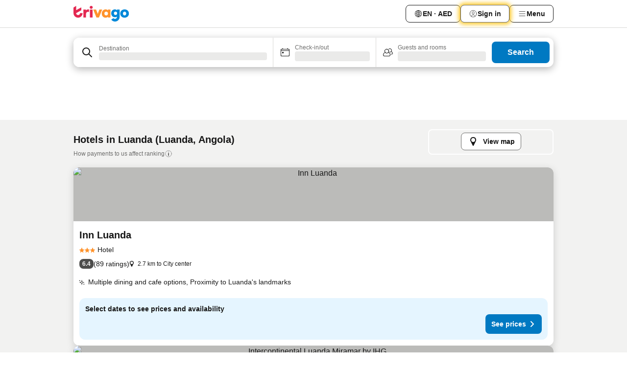

--- FILE ---
content_type: text/css
request_url: https://www.trivago.ae/_next/static/css/51032d3d56f8850d.css
body_size: 1940
content:
.Ev9Of1{border-block-end:1px solid var(--grey-300)}.Mcogfb{transform:translateY(-100px);position:fixed}.vTDE1M{display:flex;justify-content:center}.edtaVK{flex-grow:1;white-space:nowrap;font-size:var(--font-size-14);line-height:var(--font-line-height-125)}.Ft89v6{--border-color:var(--blue-400);display:flex;block-size:var(--abs-32);inline-size:var(--abs-32);align-items:center;justify-content:center;border-radius:var(--border-radius-full);background-color:var(--blue-200);font-weight:var(--font-weight-700);color:var(--blue-800);overflow:hidden}.Ft89v6:not(.XSj0NC){border:var(--border-1)}.KY8_23{background-color:var(--blue-300)}._2whQK0{margin-inline-start:var(--abs-8);margin-inline-end:var(--abs-8)}.jbnpeL{text-align:start}.WE0OxV{text-align:end}.cd5uBc{display:flex;block-size:var(--rel-100);inline-size:var(--rel-100);cursor:pointer;align-items:center}.Awpzsu:hover:not(:has(.XSj0NC)){background-color:var(--grey-200)}@media (min-width:980px){.ocALsy{padding-inline-start:var(--abs-4);padding-inline-end:var(--abs-4)}}.p_650_{inline-size:var(--abs-24);block-size:var(--abs-24)}.tebc0G{padding-inline-start:var(--abs-16);padding-inline-end:var(--abs-16)}@media (width:768px){.tebc0G{padding-inline-start:var(--abs-8);padding-inline-end:var(--abs-8)}}.nTOqHF{border-block-end-width:var(--abs-2);font-weight:var(--font-weight-700);color:var(--blue-700)}@media (min-width:720px){._9YdyR8{position:static;inline-size:auto;block-size:auto;padding:0;margin:0;overflow:visible;clip:auto;white-space:normal}}.j4pLyK{display:flex;justify-content:center;position:relative;margin-block-start:var(--abs-2);border-radius:var(--abs-4);z-index:var(--z-index-1);--_animation-count:5;--_animation-duration:4500ms}@media (prefers-reduced-motion:reduce){.j4pLyK{--_animation-count:0;--_animation-duration:0s}}@media (min-width:720px){.j4pLyK{margin-block-start:var(--abs-0)}.j4pLyK button:after,.j4pLyK button:before{content:"";block-size:var(--rel-100);inline-size:var(--rel-100);position:absolute;top:var(--abs-0);right:var(--abs-0);bottom:var(--abs-0);left:var(--abs-0);border-radius:var(--abs-8)}.j4pLyK button:before{box-shadow:0 0 var(--abs-8) var(--abs-4) var(--yellow-600);animation:_6lN5FR var(--_animation-duration) var(--_animation-count) forwards}.j4pLyK button:after{background-color:var(--white);border:var(--abs-1) solid var(--grey-600)}.j4pLyK button>*{z-index:var(--z-index-1)}@media (prefers-reduced-motion:reduce){.j4pLyK button{box-shadow:0 0 var(--abs-8) var(--abs-4) var(--yellow-600)}}.j4pLyK button:hover:after{background-color:var(--grey-800)}}.j4pLyK ._4zLPbh{margin-block-start:var(--neg-abs-1)}.j4pLyK ._4zLPbh:after,.j4pLyK ._4zLPbh:before{content:"";block-size:var(--rel-95);inline-size:var(--rel-95);position:absolute;top:var(--abs-0);right:var(--abs-0);bottom:var(--abs-0);left:var(--abs-0);border-radius:var(--abs-4)}.j4pLyK ._4zLPbh:before{box-shadow:0 0 var(--abs-8) var(--abs-4) var(--yellow-600);animation:_6lN5FR var(--_animation-duration) var(--_animation-count) forwards}.j4pLyK ._4zLPbh:after{background-color:var(--white)}.j4pLyK ._4zLPbh>*{z-index:var(--z-index-1)}@media (prefers-reduced-motion:reduce){.j4pLyK ._4zLPbh{box-shadow:0 0 var(--abs-8) var(--abs-4) var(--yellow-600)}}.j4pLyK ._4zLPbh span:has(svg){position:relative}.j4pLyK ._4zLPbh span:has(svg):before{content:"";block-size:1.8rem;inline-size:1.8rem;position:absolute;top:.3rem;border-radius:var(--border-radius-full)}.j4pLyK ._4zLPbh span:has(svg):after{content:"";block-size:1.8rem;inline-size:1.8rem;position:absolute;top:.3rem;border-radius:var(--border-radius-full)}.j4pLyK ._4zLPbh span:has(svg):before{box-shadow:0 0 var(--abs-8) var(--abs-4) var(--yellow-600);animation:_6lN5FR var(--_animation-duration) var(--_animation-count) forwards}.j4pLyK ._4zLPbh span:has(svg):after{background-color:var(--white)}.j4pLyK ._4zLPbh span:has(svg):hover:after{background-color:var(--grey-200)}.j4pLyK ._4zLPbh span:has(svg) svg{position:relative;z-index:var(--z-index-1)}.j4pLyK ._4zLPbh:hover:after{background-color:var(--grey-200)}.j4pLyK ._4zLPbh:hover span:has(svg):after{background-color:var(--grey-200)}.j4pLyK ._274bC3{--_animation-count:3}[dir=ltr] .j4pLyK ._4zLPbh span:has(svg):before{left:.3rem}[dir=ltr] .j4pLyK ._4zLPbh span:has(svg):after{left:.3rem}[dir=rtl] .j4pLyK ._4zLPbh span:has(svg):before{right:.3rem}[dir=rtl] .j4pLyK ._4zLPbh span:has(svg):after{right:.3rem}@keyframes _6lN5FR{0%,40%{transform:scale(0)}50%,80%{transform:scale(1)}to{transform:scale(0)}}._4DcEqf{block-size:var(--rel-100)}.odePRb{inline-size:var(--abs-256)}.LJYSrG,.ahaNei{padding-block-end:var(--abs-4)}.LJYSrG{padding-block-start:var(--abs-12);padding-inline-start:var(--abs-4);padding-inline-end:var(--abs-4)}.LK5rIt{padding-block-start:var(--abs-4);padding-inline-end:var(--abs-16)}.TB8RAF{block-size:var(--abs-32);inline-size:var(--abs-32);border-radius:var(--border-radius-full);background-color:var(--blue-200)}.L1orxS{display:flex;align-items:center;justify-content:center;block-size:var(--abs-36);inline-size:var(--abs-36)}.L1orxS img{block-size:var(--rel-100);inline-size:var(--rel-100);border-radius:var(--abs-8)}.L1orxS:not(:has(img)){font-size:var(--font-size-14);font-weight:var(--font-weight-700);color:var(--blue-800);border-radius:var(--abs-8);background-color:var(--blue-200);border:var(--abs-1) solid var(--blue-600)}.L1orxS:not(:has(img)):hover{background-color:var(--blue-300)}[dir=ltr] .vUnkGW{animation:_4iA5Of .25s ease}[dir=rtl] .vUnkGW{animation:_qyjfM .25s ease}[dir=ltr] .HgWv7t{animation:CeLrE_ .25s ease}[dir=rtl] .HgWv7t{animation:ccy6KY .25s ease}@keyframes _4iA5Of{0%{transform:translateX(100%)}to{transform:translateX(0)}}@keyframes _qyjfM{0%{transform:translateX(-100%)}to{transform:translateX(0)}}@keyframes CeLrE_{0%{transform:translateX(0)}to{transform:translateX(100%)}}@keyframes ccy6KY{0%{transform:translateX(0)}to{transform:translateX(-100%)}}.S_xKTc{padding:var(--abs-8)}._80Bgf5{padding-inline-start:var(--abs-4);padding-inline-end:var(--abs-4)}.o01rGj:first-child .S_xKTc{padding-block-start:var(--abs-0)}.Nc8Be1{display:flex;align-items:center;inline-size:var(--rel-100);gap:var(--abs-8);padding-inline-start:var(--abs-16);padding-inline-end:var(--abs-16);padding-block-start:var(--abs-24);padding-block-end:var(--abs-24);border-radius:var(--abs-8);font-size:var(--font-size-14)}.Nc8Be1:focus-visible,.Nc8Be1:hover{background-color:var(--grey-200)}.Nc8Be1:hover+._2aE4eq{--border-color:var(--grey-200)}.Nc8Be1.NSlZDm{color:var(--blue-700);font-weight:var(--font-weight-700);background-color:var(--blue-200)}.FkjUnz.NSlZDm:has(+ul){background:none;color:var(--blue-700)}.FkjUnz:has(+ul)+ul li a{padding-block-start:var(--abs-16);padding-block-end:var(--abs-16)}.V8jAy3:hover+._2aE4eq a{--border-color:#0000}._2aE4eq .Nc8Be1{padding-block-start:var(--abs-20);padding-block-end:var(--abs-20);padding-inline-start:var(--abs-16);padding-inline-end:var(--abs-16);--border-color:var(--grey-300);border-block-start:var(--border-1);border-radius:var(--abs-0)}._2aE4eq .Nc8Be1:hover{--border-color:var(--grey-200);border-radius:var(--abs-8)}._2aE4eq .Nc8Be1 span{text-overflow:unset;white-space:normal}.eXBcjt{position:relative}.eXBcjt svg g{stroke-width:1}.L6FO1N{position:relative;padding-inline-start:var(--abs-8);padding-inline-end:var(--abs-8);border-radius:var(--abs-8)}.L6FO1N:hover{background-color:var(--grey-200)}._36CYjl{display:flex;inline-size:var(--rel-100);padding-block-start:var(--abs-12);padding-block-end:var(--abs-12);font-size:var(--font-size-14)}._36CYjl:focus{outline-offset:var(--abs-1)}._36CYjl svg g{stroke-width:1}@media (min-width:720px){._36CYjl{padding-block-start:.9rem;padding-block-end:.9rem}}._7YbTc{display:flex;align-items:center;gap:var(--abs-16);inline-size:var(--rel-100)}._9a5cCm{margin-inline-start:auto;color:var(--grey-600);text-transform:capitalize}.cB2PCH{display:inline-block;position:absolute;top:var(--abs-16)}[dir=ltr] .cB2PCH{right:var(--abs-16)}[dir=rtl] .cB2PCH{left:var(--abs-16)}.s4nX_s{inline-size:.6rem;block-size:.6rem;border-radius:var(--border-radius-full);background-color:var(--decorative-pink)}._1HEg4P{--_color:var(--blue-200);inline-size:var(--rel-100);min-block-size:var(--abs-48);padding:var(--abs-8) var(--abs-16);display:flex;align-items:center;justify-content:space-between;background-color:var(--_color);font-size:var(--font-size-12)}._1HEg4P.UqEYnH{--_color:var(--black);color:var(--white)}.ULg67J{inline-size:var(--rel-80);text-align:start}.ULg67J>span{-webkit-text-decoration:underline;text-decoration:underline;font-weight:var(--font-weight-700);cursor:pointer}@media (min-width:980px){.ULg67J{inline-size:100%}}.M4XoLB{display:flex;block-size:var(--rel-100);color:var(--grey-800)}@media (min-width:720px){._OQpaV{block-size:auto;gap:var(--abs-8)}}.E5DKqf{display:flex;block-size:var(--rel-100);list-style-type:none;position:relative}@media (min-width:720px){.NEhNgU{display:none}}.vpJVof{display:none}@media (min-width:720px){.vpJVof{display:flex}}
/*# sourceMappingURL=51032d3d56f8850d.css.map*/

--- FILE ---
content_type: text/javascript
request_url: https://www.trivago.ae/_next/static/chunks/5368-9817ffd12716d12d.js
body_size: 10400
content:
try{let e="undefined"!=typeof window?window:"undefined"!=typeof global?global:"undefined"!=typeof globalThis?globalThis:"undefined"!=typeof self?self:{},t=(new e.Error).stack;t&&(e._sentryDebugIds=e._sentryDebugIds||{},e._sentryDebugIds[t]="1d5b5e4e-8541-46ab-8edb-53c5040e10ab",e._sentryDebugIdIdentifier="sentry-dbid-1d5b5e4e-8541-46ab-8edb-53c5040e10ab")}catch(e){}("undefined"!=typeof window?window:"undefined"!=typeof global?global:"undefined"!=typeof globalThis?globalThis:"undefined"!=typeof self?self:{}).SENTRY_RELEASE={id:"43abe9e1"},(self.webpackChunk_N_E=self.webpackChunk_N_E||[]).push([[5368],{31352:function(e,t,i){"use strict";i.d(t,{j:function(){return W}});var n=i(85893),a=i(67294),s=i(99887),r=i(53288),o=i(57395),l=i(36221),c=i(75014),d=i(12853),u=i(3924),m=i(16879),_=i(26349),h=i(69592),E=i(86645),g=i(22617),p=i(17074),f=i(72314),T=i(99013),S=i(52628),x=i(28994),D=i(51391),N=i(48069),C=i(75421),b=i(71352),A=i(354),I=i(90425),L=i(49054),v=i(77300),R=i(66992),j=i(59259),y=i(65345),O=i(93109),w=i(12431),k=i(74176),M=i.n(k);function P(e){let{deal:t,nsid:i,requestId:s,showTotalPrice:r,displayAttributes:m}=e,_=(0,a.useRef)(null),h=(0,w.T)({getFencedLabelLogIn:"stays_fenced_cheapest_slideout_entry_point_log_in"}),{pricePerNight:E,pricePerStayObject:g}=t,{formattedPricePerNight:f,formattedPricePerStay:T}=(0,l.q)(E,g),x=(0,a.useRef)(null);(0,o.a)(s,t,x);let N=(0,O.U)("72206-1","72206-2")&&(0,u.O)(t?.displayAttributesList),b=(0,j.s)(_,{threshold:0}),y=(0,a.useRef)(!1);(0,a.useEffect)(()=>{!y.current&&b?.isIntersecting&&N&&(y.current=!0,p.aV.emit("onFencedRatePromptVisible",t.accommodationDetails.nsid.id,S.A4.SLIDEOUT_ENTRY))},[b,t.accommodationDetails.nsid.id,N]);let k=function(e){let{advertiserDetails:t,displayAttributesList:i}=e;return!!(0,d.l)(i)||(0,c.n)(t,i)}(t);return(0,n.jsxs)("span",{ref:_,className:M().wrapper,"data-testid":"price-with-advertiser",...(0,D.L1)()&&{"data-dealid":t.id},children:[(0,n.jsx)(R.z,{price:r?T:f,ref:x,cid:"deal-without-clickout-price",size:I.$.S}),N?(0,n.jsxs)(n.Fragment,{children:[(0,n.jsx)(A.J,{svg:C.Z,size:18}),h.getFencedLabelLogIn()]}):(0,n.jsx)(L.d,{displayAttributes:m,cid:v.I.ANCHOR_PRICE_ADVERTISER,nsid:i,isLogoVisible:k})]})}function W(e){let{onClick:t,isSlideoutOpen:i=!1,isClickoutMode:a=!1}=e,{deals:{alternatives:o,cheapest:l}}=(0,s.e)(),c=(0,w.T)({getShowMore:"show_all_deals"}),d=(0,T.i)()===_.wJ.ALTERNATIVE_LIST,u=(0,r.D)(d),[{showTotalPrice:p}]=(0,x.X)(),S=function(e){let{cheapest:t,alternatives:i=[]}=e,n=i.filter(e=>!(0,m.us)(e)&&!(0,h.K)([_.u_.DIRECT_CONNECT,_.u_.SUBSCRIPTION_DIRECT_CONNECT],e.displayAttributesList));return!t||(0,E.w)(t)?n:[t,...n.filter(e=>!(0,g.i)(e))]}({cheapest:l,alternatives:o});if(!S.length)return null;let D=i?f.nN:f.uU;return(0,n.jsxs)(b.Y,{className:M().button,onClick:t,"data-testid":"additional-prices-slideout-entry-point","aria-label":c.getShowMore(),children:[S.slice(0,2).map(e=>(0,y.s)(e.advertiserDetails.nsid)&&(0,n.jsx)(P,{displayAttributes:e.displayAttributesList,requestId:u,deal:e,nsid:e.advertiserDetails.nsid,showTotalPrice:p},e.id)),(0,n.jsx)(A.J,{svg:N.Z,rotate:a?f.cJ:D,size:18,className:M().floating})]})}},44450:function(e,t,i){"use strict";i.d(t,{x:function(){return eT}});var n=i(85893),a=i(67294),s=i(99887),r=i(67671),o=i(1826),l=i(12101),c=i(39671),d=i(27905),u=i(48069),m=i(20082),_=i(71352),h=i(354),E=i(69220),g=i(29564),p=i(40264),f=i(98392),T=i(94551),S=i(12431),x=i(57732),D=i.n(x);function N(){let e=(0,S.T)({getACDPriceTrendLegal:"seo_acd_item_page_price_trend_disclaimer",getClose:"close",getShowMore:"show_more"}),{Dialog:t,isDialogOpen:i,openDialog:a,closeDialog:s}=(0,T.S)();return(0,E.y)(i,!0),(0,n.jsxs)(n.Fragment,{children:[(0,n.jsx)(p.Y,{className:D().infoButton,"data-testid":"price-dialog-disclaimer-info-button",onClick:a,"aria-label":e.getShowMore(),role:"button",children:(0,n.jsx)(h.J,{size:16,svg:m.Z})}),i&&(0,n.jsxs)(t,{className:D().dialog,children:[(0,n.jsx)(p.Y,{"data-testid":"overlay-close-button",onClick:s,className:D().headerCloseButton,"aria-label":e.getClose(),children:(0,n.jsx)(h.J,{"aria-hidden":!0,svg:g.Z})}),(0,n.jsx)("div",{className:D().contentWrapper,children:(0,n.jsx)("p",{className:D().message,"data-testid":"price-dialog-disclaimer-modal-text",children:e.getACDPriceTrendLegal()})}),(0,n.jsx)("div",{className:D().closeButton,children:(0,n.jsx)(f.z,{"data-testid":"price-dialog-disclaimer-ok-button",text:e.getClose(),onClick:s})})]})]})}var C=i(19193),b=i(28694),A=i(67077),I=i(85309),L=i(92855),v=i(55968),R=i(93967),j=i.n(R),y=i(32851),O=i(90425),w=i(66992),k=i(38095),M=i(83054),P=i.n(M);function W(e){let{shouldHighlightDate:t,isWeekend:i,isStartDate:a,isEndDate:s,weekday:r,day:o}=e;return(0,n.jsx)("div",{className:P().dateAndDayContainer,children:(0,n.jsx)("div",{className:j()(P().dateItem,{[P().highlightedDate]:t,[P().startDate]:a,[P().endDate]:s}),children:(0,n.jsxs)("div",{className:j()(P().dateText,{[P().weekend]:i}),children:[(0,n.jsx)("p",{className:j()(P().weekdayText,{[P().nonHighlightedDate]:!t&&!a}),children:r}),(0,n.jsx)("p",{className:P().dayText,"data-testid":"date-nav-day-of-month",children:o})]})})})}var U=i(57640),V=i.n(U),B=i(45684),F=i(76286),z=i(54188),Z=i(51234),Y=i(73088);let K=(e,t)=>0===e||0===t?10:Math.floor(e/t*100);function G(e){let{barData:t,isFetching:i,isFirstItem:s,isInteractive:r,maxValue:o,onClick:l,stayPeriod:c,userSelectedDates:d}=e,u=(0,k.W)(t.date),m=(0,S.T)({getNavNoPrice:"date_nav_no_price"}),{barHeight:h,day:E,formatDate:g,formatted:p,isEndDate:f,isEndSelectedDate:T,isInSelectedStayRange:x,isMaxValue:D,isMonthVisible:N,isStartDate:C,isStartSelectedDate:b,isZeroValue:A,monthSpeltOut:I,weekday:L}=function(e){let{barData:t,isFetching:i,isFirstItem:n,isInteractive:s,maxValue:r,stayPeriod:{checkIn:o,checkOut:l},userSelectedDates:{selectedStartDate:c,selectedEndDate:d}}=e,{amount:u=0,formatted:m=""}=t?.averagePrice||{},_=(0,k.W)(t.date),h=(0,B.Ak)(o,_),E=(0,B.Ak)(l,_),g=c?(0,B.Ak)(c,_):-1,p=d?(0,B.Ak)(d,_):-1,f=(1===_.day||n)&&!i,T=s&&!c&&0===h,S=s&&!c&&0===E,x=s&&null!==c&&0===g,D=s&&null!==d&&0===p,N=c&&d&&(x||D||g>=0&&p<=0),C=s&&!c&&h>=0&&E<=0&&E<=(0,Z.X)(o,l),b=(0,Y.U)(),A=(0,z.D)()(_,(0,B.Kb)(b)),[I,L,v]=(0,F.WU)(_,"dd, DD, MMMM").split(",");return{barHeight:(0,a.useMemo)(()=>`${K(u,r)}%`,[u,r]),day:L,formatDate:A,formatted:m,isEndDate:S,isEndSelectedDate:D,isInSelectedStayRange:N||C,isMaxValue:u===r&&0!==r,isMonthVisible:f,isStartDate:T,isStartSelectedDate:x,isZeroValue:0===u,monthSpeltOut:v,weekday:I}}({barData:t,isFetching:i,isFirstItem:s,isInteractive:r,maxValue:o,stayPeriod:c,userSelectedDates:d});return(0,n.jsxs)("div",{className:V().container,"data-testid":"bar",children:[(0,n.jsx)("div",{className:j()(V().flag,V().priceFlag),children:(0,n.jsxs)("div",{className:V().priceSection,children:[(0,n.jsx)("p",{className:V().date,children:g}),(0,n.jsx)("div",{className:V().price,children:A?m.getNavNoPrice():(0,n.jsx)(w.z,{price:p,size:O.$.XS,cid:"flag-price"})})]})}),(0,n.jsx)("div",{className:j()(V().flag,V().spacing)}),(0,n.jsx)("div",{className:V().wrapper,children:(0,n.jsx)(_.Y,{className:j()(V().button,{[V().zero]:A,[V().max]:D,[V().selectedStayRange]:x,[V().chosenStayRange]:b&&!x,[V().loading]:i}),"aria-label":p,...x&&{"data-status":"selected"},"data-testid":"date-nav-bar",style:{height:h},onClick:l,children:N&&(0,n.jsx)("p",{className:V().month,children:I})})}),i?(0,n.jsx)("div",{className:V().shimmer}):(0,n.jsx)(W,{shouldHighlightDate:x,isWeekend:(0,y.HE)(u),isStartDate:C||b,isEndDate:f||T,weekday:L,day:E})]})}var H=i(59456),J=i(24391),X=i(94021),q=i(88025),$=i(72013),Q=i(60386),ee=i(57411),et=i(95836),ei=i(70514),en=i(68764),ea=i(70651),es=i(42077),er=i(56092),eo=i(98306),el=i(52415),ec=i.n(el);function ed(e){let{endDate:t,nsid:i,onDatesSelected:s,onDealsCTAClick:r,startDate:l,stayPeriod:c}=e,d=(0,Y.U)(),m=(0,eo.XN)(),_=(0,er.S)(),E=(0,B.Kb)(d),g=(0,X.M)(es.W.ACCOMMODATION_DETAIL_PAGE),p=(0,X.M)(es.W.SEO_ACCOMMODATION_RESULT_LIST),T=(0,q.z)(),x=(0,Q.j)()&&p,D=(0,S.T)({getShowNewDeals:"show_new_deals",getMorePrices:"show_all_prices"}),N=(0,$.T)({...m,nsids:[i],stayPeriod:(0,ea.ws)({checkIn:l,checkOut:t,isDefaultDates:!1}),offset:0,dateSource:en.iz.DATE_NAVIGATOR_SELECTED},es.W.SEARCH_RESULT_LIST),C=(0,H.Y)(),b=(0,a.useCallback)(()=>{let e=(0,ei.A)(m.nsids[0],i);if(o.CF.emit("onViewDealsClick",i.id),e){let e={...m,stayPeriod:{checkIn:l,checkOut:t}};C({searchState:e,...T?{pageIdentifier:x?es.W.LIST_MAP:es.W.SEARCH_RESULT_LIST,dateSource:en.iz.DATE_NAVIGATOR_SELECTED,shouldSkipDateRangeInURL:!1}:g?{searchState:e,pageIdentifier:es.W.ACCOMMODATION_DETAIL_PAGE,dateSource:en.iz.DATE_NAVIGATOR_SELECTED,shouldSkipDateRangeInURL:!1}:{maskedQueryParams:{dn:"true"},dateSource:en.iz.DATE_NAVIGATOR_SELECTED}}),T?C({searchState:e,pageIdentifier:x?es.W.LIST_MAP:es.W.SEARCH_RESULT_LIST,dateSource:en.iz.DATE_NAVIGATOR_SELECTED,shouldSkipDateRangeInURL:!1}):g?C({searchState:e,pageIdentifier:es.W.ACCOMMODATION_DETAIL_PAGE,dateSource:en.iz.DATE_NAVIGATOR_SELECTED,shouldSkipDateRangeInURL:!1}):C({searchState:e,maskedQueryParams:{dn:"true"},dateSource:en.iz.DATE_NAVIGATOR_SELECTED})}else{let e=N.concat("&dn=true");window.open(e,"_blank")}},[m,i,l,t,C,T,x,g,N]),A=c.checkIn&&c.checkOut&&(0,J.Z)(c.checkIn,l)&&t&&(0,J.Z)(c.checkOut,t);if((0,a.useEffect)(()=>{s(A||!1)},[A,s]),A)return r?(0,n.jsx)("div",{className:ec().getMorePricesWrapper,children:(0,n.jsx)(f.z,{variant:"tertiary",size:"m",icon:{svg:u.Z,flip:_,position:"end"},"data-testid":"date-nav-deals-cta",onClick:()=>r(i.id),text:D.getMorePrices()})}):null;let I=t?(0,F.WU)(t,"MMM DD"):(0,B.rj)(d);return(0,n.jsxs)("div",{className:ec().footer,children:[(0,n.jsxs)("div",{className:ec().wrapper,children:[(0,n.jsxs)("p",{className:j()(ec().text,ec().textSpacing),children:[(0,n.jsx)(h.J,{className:ec().icon,svg:ee.Z}),(0,F.WU)(l,E)]}),(0,n.jsxs)("p",{className:ec().text,children:[(0,n.jsx)(h.J,{className:ec().icon,svg:et.Z}),t?(0,F.WU)(t,E):(0,B.rj)(d)]})]}),(0,n.jsx)(f.z,{disabled:!t,variant:"tertiary",size:"m",icon:{svg:u.Z,flip:_,position:"end"},onClick:b,text:D.getShowNewDeals({arrival:(0,F.WU)(l,"MMM DD"),departure:I})})]})}var eu=i(69984),em=i(57861),e_=i.n(em);function eh(e){let{maxValue:t}=e,i=(0,eu.$T)();return(0,n.jsxs)("div",{className:e_().chartScale,"data-testid":"chart-scale",children:[(0,n.jsx)(w.z,{price:i(t),size:O.$.XS,cid:"chart-scale-max-price",isBold:!1}),(0,n.jsx)(w.z,{price:i(5*Math.round(t/5/2)),size:O.$.XS,cid:"chart-scale-half-price",isBold:!1}),(0,n.jsx)(w.z,{price:i(0),size:O.$.XS,cid:"chart-scale-min-price",isBold:!1})]})}var eE=i(97641),eg=i.n(eE),ep=i(68053),ef=i(68633);function eT(e){let{header:t,isInteractive:i=!0,onAllDealsClick:E,onDatesSelected:g=c.Z,onVisibilityChange:p=c.Z,isTooltipVisible:f=!1}=e,{nsid:T}=(0,s.e)();(0,b.u)(T,A.L);let x=(0,a.useRef)(null),[D]=(0,C.Q)(x,{root:null,rootMargin:"0px 0px -170px 0px",threshold:0}),R=(0,S.T)({getACDPriceTrendLegal:"seo_acd_item_page_price_trend_disclaimer",getNextButtonLabel:"hotel_btn_next",getPrevButtonLabel:"btn_previous",getPriceTrend:"price_trend",getPriceTrendLegal:"date_nav_legal",getLoading:"loading"}),{today:j,initialStartDate:O,initialEndDate:w,checkIn:M,checkOut:P}=(0,ep.Y)(),[W,U]=(0,a.useState)(O),[V,F]=(0,a.useState)(w),[z,Y]=(0,a.useState)(null),[K,H]=(0,a.useState)({selectedStartDate:null,selectedEndDate:null}),{data:X,isLoading:q,isFetching:$,isSuccess:Q}=(0,I.q)({nsids:[T],currencyCode:(0,L.S)(),startDate:(0,v.K)(W),endDate:(0,v.K)(V)}),{beforeDiffWithToday:ee,dataToRender:et,initialOffset:ei,isLeftButtonDisabled:en,isRightButtonDisabled:ea,maxValue:es,maxVisibleNumberOfBars:er}=function(e){let{checkIn:t,checkOut:i,ref:n,data:s,daysShift:r,isFetching:o,isInteractive:l,requestStartDate:c,today:d}=e,u=Math.abs(Math.floor((n?.clientWidth||0)/32-3)),m=s.slice(Math.abs(Number(r)),Math.abs(Number(r))+u),_=m.reduce((e,t)=>{let{averagePrice:i}=t;return i&&i.amount>e?i.amount:e},0),h=Math.floor((0,B.Ak)(c,t)-(u-(0,Z.X)(t,i))/2),E=o||(0,J.Z)(c,d)&&0===r,g=(0,a.useMemo)(()=>m.length?Math.abs((0,B.Ak)((0,k.W)(m[m.length-1].date),d)):0,[m,d]);return{beforeDiffWithToday:(0,a.useMemo)(()=>m[0]?Math.abs((0,B.Ak)((0,k.W)(m[0].date),d)):0,[m,d]),dataToRender:m,initialOffset:l?h:0,isLeftButtonDisabled:E,isRightButtonDisabled:o||g>400,maxValue:_,maxVisibleNumberOfBars:u}}({checkIn:M,checkOut:P,data:Q?X:[],daysShift:z,isFetching:$,isInteractive:i,ref:x.current,requestStartDate:W,today:j}),eo=(0,a.useRef)(!1),el=(0,r.I)();(0,a.useEffect)(()=>{eo.current||null===z||(et.every(e=>null===e.averagePrice)&&p(!1),eo.current=!0)},[z,et,p]);let{onLeftClick:ec,onRightClick:eu,onBarClick:em}=function(e){let{beforeDiffWithToday:t,data:i,daysShift:n,isInteractive:a,maxVisibleNumberOfBars:s,nsid:r,requestStartDate:l,setDaysShift:c,setRequestEndDate:d,setRequestStartDate:u,setUserSelectedDates:m,today:_}=e,h=i.length-(Number(n)+s);return{onLeftClick:()=>{null!==n&&(7===n?c(0):0===n&&t>0?(u(_),d((0,ef.E4)(_,50)),c(0)):n<7?t<7?c(0):(0,y.RR)((0,ef.YD)(l,20),_)?(u(_),d((0,ef.E4)(_,50)),c(t+7)):(u(e=>(0,ef.YD)(e,20)),d(e=>(0,ef.YD)(e,20)),c(e=>13+Number(e))):c(e=>Number(e)-7>0?Number(e)-7:0),o.CF.emit("onLeftArrowClick",r.id))},onRightClick:()=>{h>=7&&c(e=>Number(e)+7),h<7&&(u(e=>(0,ef.E4)(e,Number(n)+7)),d(e=>(0,ef.E4)(e,Number(n)+7)),c(0)),o.CF.emit("onRightArrowClick",r.id)},onBarClick:e=>{let{date:t}=e;if(!a)return;let i=(0,k.W)(t);m(e=>{let{selectedStartDate:t,selectedEndDate:n}=e;return null===t||null!==n||t&&(0,y.RR)(i,t)?(o.CF.emit("onCheckInDateSelect",r.id),{selectedStartDate:i,selectedEndDate:null}):(o.CF.emit("onCheckOutDateSelect",r.id),{selectedStartDate:t,selectedEndDate:i})})}}}({beforeDiffWithToday:ee,data:Q?X:[],daysShift:z,isInteractive:i,maxVisibleNumberOfBars:er,nsid:T,requestStartDate:W,setDaysShift:Y,setRequestEndDate:F,setRequestStartDate:U,setUserSelectedDates:H,today:j});(0,a.useEffect)(()=>{!(er>3)||q||$||null!==z||Y(ei)},[z,ei,$,q,er]);let e_=(0,l.W)();return(0,a.useEffect)(()=>{D&&o.CF.emit("onDailyForecastedPricesMount",T.id,e_)},[D,e_,T.id]),(0,n.jsxs)("section",{ref:x,"data-testid":"date-nav-module",children:[void 0===t?(0,n.jsx)("p",{className:eg().priceTitle,"data-testid":"date-nav-text-label",children:R.getPriceTrend()}):t||"",(0,n.jsxs)("div",{className:eg().messageWrapper,"data-testid":"date-nav-legal-text-label",children:[R.getPriceTrendLegal(),f&&(el?(0,n.jsx)("span",{className:eg().dialogDisclaimer,children:(0,n.jsx)(N,{})}):(0,n.jsx)(d.u,{id:"payment-ranking-button",position:"bottomTrailing",wrapperClassName:eg().tooltipWrapper,content:(0,n.jsx)("p",{"data-testid":"legal-tool-tip-text",className:eg().tooltip,children:R.getACDPriceTrendLegal()}),children:(0,n.jsx)(h.J,{size:18,svg:m.Z,className:eg().legalIcon})}))]}),(0,n.jsx)("div",{className:eg().chartWrapper,children:q||!eo.current?(0,n.jsx)("div",{className:eg().shimmer,children:R.getLoading()}):(0,n.jsxs)(n.Fragment,{children:[(0,n.jsx)(eh,{maxValue:es}),(0,n.jsxs)("div",{className:eg().chartContainer,children:[(0,n.jsx)("div",{className:eg().chartLines}),(0,n.jsx)(_.Y,{className:eg().leftArrow,disabled:en,onClick:ec,"aria-label":R.getPrevButtonLabel(),"data-testid":"date-nav-left-arrow",children:(0,n.jsx)(h.J,{className:eg().leftArrowIcon,svg:u.Z,rotate:180,rtl:!0})}),et.map((e,t)=>(0,n.jsx)(G,{isInteractive:i,isFetching:$,barData:e,isFirstItem:0===t,maxValue:es,stayPeriod:{checkIn:M,checkOut:P},userSelectedDates:K,onClick:()=>em(e)},e.date)),(0,n.jsx)(_.Y,{className:eg().rightArrow,disabled:ea,onClick:eu,"aria-label":R.getNextButtonLabel(),"data-testid":"date-nav-right-arrow",children:(0,n.jsx)(h.J,{className:eg().rightArrowIcon,svg:u.Z,rtl:!0})})]})]})}),i&&K.selectedStartDate&&(0,n.jsx)(ed,{startDate:K.selectedStartDate,endDate:K.selectedEndDate??void 0,stayPeriod:{checkIn:M,checkOut:P},nsid:T,onDealsCTAClick:E,onDatesSelected:g})]})}},68053:function(e,t,i){"use strict";i.d(t,{Y:function(){return d}});var n=i(21438),a=i(68633),s=i(98306),r=i(38095),o=i(69348),l=i(32851);function c(e){let{checkIn:t,checkOut:i}=e,s=(0,n.x)(),c=(0,o.h)();if(!t||!i)return{initialStartDate:s,initialEndDate:(0,a.E4)(s,50)};let d=(0,r.W)(t),u=(0,r.W)(i),m=(0,l.RR)(d,s)?c:s,_=(0,a.YD)(d,20);return{initialStartDate:(0,l.RR)(_,s)?m:_,initialEndDate:(0,a.E4)(u,40)}}function d(){let{stayPeriod:[e,t]}=(0,s.XN)(),i=(0,n.x)();return e&&t?{checkIn:(0,r.W)(e),checkOut:(0,r.W)(t),...c({checkIn:e,checkOut:t}),today:i}:{today:i,checkIn:i,checkOut:(0,a.E4)(i,1),...c({checkIn:e,checkOut:t})}}},87548:function(e,t,i){"use strict";i.d(t,{v:function(){return l}});var n=i(85893),a=i(93967),s=i.n(a),r=i(16460),o=i.n(r);function l(e){let{HoverElement:t,hoverElementProps:i,imageNode:a,imageContainerClassName:r,wrapperClassName:l}=e;return(0,n.jsx)("div",{className:s()(o().hoverZoomContainer,l),children:(0,n.jsx)(t,{...i,children:(0,n.jsx)("div",{className:s()(o().imageContainer,r),children:(0,n.jsx)("div",{className:o().image,children:a})})})})}},21209:function(e,t,i){"use strict";var n,a,s,r,o,l,c,d;i.d(t,{Ex:function(){return h},HV:function(){return r},Lf:function(){return s},Wy:function(){return u},l6:function(){return a},m6:function(){return n},p9:function(){return m},sB:function(){return E},yR:function(){return _}}),(o=n||(n={}))[o.DEFAULT=15]="DEFAULT",o[o.ZOOM_OUT_STEP=-3]="ZOOM_OUT_STEP",o[o.MIN=4]="MIN",(l=a||(a={}))[l.HOTEL_ADDRESS_AMENITIES=2145]="HOTEL_ADDRESS_AMENITIES",l[l.PRICE_NAVIGATE=6505]="PRICE_NAVIGATE",l[l.MORE_PRICES=2146]="MORE_PRICES",l[l.MORE_OTA_DEALS_ID=6498]="MORE_OTA_DEALS_ID",l[l.DEAL_ATTRIBUTE_FILTERS=6682]="DEAL_ATTRIBUTE_FILTERS",l[l.PRICE_BREAKDOWN_ICON_CLICK=6757]="PRICE_BREAKDOWN_ICON_CLICK",l[l.NO_DEAL_REDIRECT_CLICK=6750]="NO_DEAL_REDIRECT_CLICK",l[l.COMPARE_PRICES_CLICK=6762]="COMPARE_PRICES_CLICK",l[l.CONTENT_TABS=6763]="CONTENT_TABS",l[l.CONTENT_OVERVIEW=2255]="CONTENT_OVERVIEW",(c=s||(s={}))[c.MORE_DESCRIPTION=11]="MORE_DESCRIPTION",c[c.LESS_DESCRIPTION=12]="LESS_DESCRIPTION",c[c.MORE_OTA_DEALS=3]="MORE_OTA_DEALS",c[c.DEAL_ATTRIBUTE_SELECTED=1]="DEAL_ATTRIBUTE_SELECTED",c[c.DEAL_ATTRIBUTE_UNSELECTED=2]="DEAL_ATTRIBUTE_UNSELECTED",(d=r||(r={}))[d.ACD_LOG_DETAILS_KEY=114]="ACD_LOG_DETAILS_KEY",d[d.AMENITIES_KEY=280]="AMENITIES_KEY",d[d.HOTEL_ADDRESS_VALUE=91]="HOTEL_ADDRESS_VALUE",d[d.MORE_PRICES_VALUE=90]="MORE_PRICES_VALUE",d[d.DEAL_ATTRIBUTE_FILTERS_DETAILS=228]="DEAL_ATTRIBUTE_FILTERS_DETAILS";let u=1,m=5,_=3,h=3,E=114},16220:function(e,t,i){"use strict";i.d(t,{N:function(){return h}});var n=i(85893),a=i(93967),s=i.n(a),r=i(41609),o=i.n(r),l=i(31239),c=i(12454),d=i(74702),u=i(5466),m=i.n(u);let _=e=>{let{roundedCorner:t,hasColLayout:i,isFirst:n,isLast:a}=e;return!i&&("bottomRight"!==t||!n)&&("topLeft"!==t||!a)};function h(e){let{cityName:t,badges:i,roundedCorner:a="bottomRight",hasColLayout:r,onSponsoredClick:u,onPopularClick:h,shouldClipFirstBadge:E,tooltipWidthVariant:g="regular"}=e,p=(0,l.N)("72190");if(o()(i))return null;let f=e=>{switch(e){case c.J.AD:return u;case c.J.POPULAR:return h;default:return}};return(0,n.jsx)("ul",{className:s()(m().list,{[m().column]:r,[m().newUI]:p}),children:i.map((e,s)=>{let o=0===s,l=_({roundedCorner:a,hasColLayout:r,isFirst:o,isLast:i.length===s+1});return(0,n.jsx)("li",{style:"bottomRight"===a?{zIndex:i.length-s}:void 0,className:m().item,children:(0,n.jsx)(d.I,{roundedCorner:r&&!o?"right":a,shouldClipTopLeftCorner:E&&o,variant:e,isStacked:l,cityName:t,onClick:f(e),tooltipWidthVariant:g})},e)})})}},630:function(e,t,i){"use strict";i.d(t,{h:function(){return c}});var n=i(85893),a=i(93967),s=i.n(a),r=i(10145),o=i(32904),l=i.n(o);let c=e=>{let{children:t,level:i=3,size:a="sm",className:o,defaultStyle:c=!0,...d}=e;return(0,n.jsx)(r.X,{level:i,size:a,className:s()({[l().heading]:c},o),...d,children:t})}},57193:function(e,t,i){"use strict";i.d(t,{U:function(){return c}});var n=i(67294),a=i(54184),s=i(68053),r=i(85309),o=i(92855),l=i(55968);function c(e){let{nsid:t,children:i}=e,{initialStartDate:c,initialEndDate:d}=(0,s.Y)(),{data:u}=(0,r.q)({nsids:[t],currencyCode:(0,o.S)(),startDate:(0,l.K)(c),endDate:(0,l.K)(d)}),m=!(!u||!u.length||u.every(e=>null===e.averagePrice));return((0,n.useEffect)(()=>{t.id&&t.ns&&!m&&a.zB.emit("onEmptyForecastedBlockHidden",t.id)},[m,t.id,t.ns]),m)?i:null}},5730:function(e,t,i){"use strict";i.d(t,{V:function(){return m}});var n=i(85893),a=i(72314),s=i(39671),r=i(31113),o=i(48069),l=i(354),c=i(12431),d=i(99480),u=i.n(d);function m(e){let{isExpandable:t,onClick:i=s.Z}=e,d=(0,c.T)({getShowMoreRoomsLabel:"stays_rooms_tab_show_more_rooms_link",getShowFewerRoomsLabel:"stays_rooms_tab_show_fewer_rooms_link"});return(0,n.jsx)(r.Q,{"data-testid":t?"show-more-rooms-button":"show-less-rooms-button",onClick:i,children:(0,n.jsxs)("span",{className:u().buttonContent,children:[(0,n.jsx)("span",{children:t?d.getShowMoreRoomsLabel():d.getShowFewerRoomsLabel()}),(0,n.jsx)(l.J,{svg:o.Z,rotate:t?a.uU:a.nN,size:18})]})})}},57191:function(e,t,i){"use strict";i.d(t,{t:function(){return r}});var n=i(67294),a=i(99887),s=i(67811);function r(e){let t=(0,a.e)(),i=t.nsid?.id,{isFullScreenRoomDetails:r,currentAccommodation:o,openFullscreenRoomDetails:l}=(0,s.I)();return{isFullScreenRoomDetails:r,currentRoom:(0,n.useMemo)(()=>e.find(e=>Number(`${i}${e.id}`)===o),[o,e,i]),openFullscreenRoomDetails:l}}},89090:function(e,t,i){"use strict";i.d(t,{L:function(){return d}});var n=i(85893),a=i(93967),s=i.n(a),r=i(71352),o=i(12431),l=i(75974),c=i.n(l);function d(e){let{onRoomsPricesCTAClick:t,unAvailableCtaClassName:i}=e,a=(0,o.T)({getUnavailableRoomTitle:"stays_rooms_tab_no_room_info_title",getUnavailableRoomBody:"stays_rooms_tab_no_room_info_body",getUnavailableRoomCTA:"stays_rooms_tab_no_room_info_cta_button"});return(0,n.jsxs)("div",{className:s()(c().container,i),children:[(0,n.jsx)("p",{className:c().info,children:a.getUnavailableRoomTitle()}),(0,n.jsx)("p",{className:c().info,children:a.getUnavailableRoomBody()}),(0,n.jsx)(r.Y,{onClick:t,className:c().cta,children:a.getUnavailableRoomCTA()})]})}},9868:function(e,t,i){"use strict";i.d(t,{C:function(){return v}});var n=i(85893),a=i(93967),s=i.n(a),r=i(67294),o=i(33301),l=i(79434),c=i(19509),d=i(4957),u=i(80837),m=i(12101),_=i(31113),h=i(42479),E=i(92693),g=i(63897),p=i(34609),f=i(23815),T=i(40476),S=i(71352),x=i(12431),D=i(64260),N=i(89502),C=i(57191),b=i(94986),A=i(5440),I=i(29228),L=i.n(I);function v(e){let{room:t,accommodationId:i,variant:a="compact",onClick:I,onCardClick:v}=e,{greaterThanOrEqual:R}=(0,l.e)(),j=R("xxl"),y="seo"===a,O=(0,m.W)(),w=(0,x.T)({getMoreDetailsLabel:"stays_rooms_tab_more_details_link",getViewPricesLabel:"stays_rooms_tab_view_prices_button",getACLabel:"aircon",getFreeWifiLabel:"free_wifi"}),{openFullscreenRoomDetails:k}=(0,C.t)([t]),{guests:M,images:P,name:W,views:U,beds:V,size:B,id:F,hasAirConditioner:z,hasFreeWifi:Z,deal:Y}=t,K=void 0===t.deal,G="compact"===a,H="extended"===a||y,J=P?.[0]?.urlTail,X=(0,c.G)(J,"sm"),q=[...V?.length?[{visibility:G||H,name:(0,A.Bb)(V),iconSvg:h.Z}]:[],...M?[{visibility:G||H,name:`Sleeps ${M}`,iconSvg:p.Z}]:[],...B?[{visibility:G||H,name:(0,A.eV)(B),iconSvg:g.Z}]:[],...z?[{visibility:j,name:w.getACLabel(),iconSvg:E.Z}]:[],...Z?[{visibility:j,name:w.getFreeWifiLabel(),iconSvg:T.Z}]:[],...U?.length?[{visibility:H,name:U.map(e=>`${e} view`).join(", "),iconSvg:f.Z}]:[]],$=(0,r.useId)();function Q(){if(k(Number(`${i}${F}`),d.WT.ROOM_ITEM),H){o.NO.emit("onMoreDetailsClick",i,u.lt.MORE_DETAILS);return}}function ee(){H&&I&&(I(),o.NO.emit("onViewPricesClick",i,F))}return(0,n.jsxs)("section",{className:s()(L().item,{[L().extended]:H,[L().compact]:!H,[L().seoItem]:y||K}),"data-testid":"room-item",itemScope:!0,itemType:"https://schema.org/HotelRoom",...v&&{onClick:v},children:[v&&(0,n.jsx)(S.Y,{"aria-labelledby":$}),(0,n.jsxs)("picture",{children:[(0,n.jsx)("source",{media:"(min-width: 720px)",srcSet:(0,c.R)(J)}),(0,n.jsx)("img",{className:L().image,src:X,srcSet:(0,c.R)(J,!0),decoding:"async",draggable:!1,itemProp:"photo",alt:W,...H&&{onClick:y?ee:Q}})]}),(0,n.jsxs)("div",{className:s()(L().trimSpace,y?L().seoContentWrapper:L().contentWrapper),id:$,...H&&{onClick:y?ee:Q},children:[(0,n.jsx)("strong",{title:W,className:s()(L().title,L().trimSpace),itemProp:"name","data-testid":"room-type-name",children:W}),(0,n.jsx)("ul",{className:y?L().seoAmenityList:K?L().noPricesAmenityList:L().amenityList,children:q.filter(e=>{let{visibility:t}=e;return t}).map((e,t)=>{let{iconSvg:i,name:a}=e;return(0,n.jsx)(D.B,{name:a,iconSvg:i},t)})}),!y&&(0,n.jsx)(_.Q,{className:L().linkButton,children:w.getMoreDetailsLabel()})]}),H&&(y||!Y||O?y?(0,n.jsx)("div",{className:L().seoButtonFooter,children:(0,n.jsx)("div",{className:L().buttonWrapper,children:(0,n.jsx)(S.Y,{onClick:ee,className:L().seoButton,children:w.getViewPricesLabel()})})}):null:(0,n.jsx)(N.A,{variant:b.l.SLIDEOUT,dealPosition:F+1,deal:Y}))]})}},53290:function(e,t,i){"use strict";i.d(t,{gW:function(){return a},ss:function(){return n}});let n=2,a=1},57395:function(e,t,i){"use strict";i.d(t,{a:function(){return u}});var n=i(99887),a=i(99013),s=i(56920),r=i(22507),o=i(7585),l=i(29570),c=i(29342),d=i(94218);let u=(e,t,i)=>{let u=(0,n.e)(),m=(0,a.i)(),_=(0,s.c)(),h=(0,r.P)(),E=(0,o._)(),{accommodationDetails:g,advertiserDetails:p}=t,f=(0,c.Y)(u.nsid)?(0,d.b)(u.nsid):"";(0,l.z)({requestId:e,ref:i,dealId:t.id,advertiserNsid:p.nsid,accommodationNsid:g.nsid,clickoutSource:null,placement:m,pricePosition:_,isSponsored:!1,accommodationPosition:1,containerDetails:{id:f,type:E,positionHierarchy:[h]},isClickout:!1})}},33265:function(e,t,i){"use strict";i.d(t,{E:function(){return s}});var n=i(85893),a=i(69037);let s=e=>{let{children:t,value:i}=e;return(0,n.jsx)(a.m.Provider,{value:i,children:t})}},79876:function(e,t,i){"use strict";i.d(t,{$:function(){return r}});var n=i(35657),a=i(22671),s=i(36249);function r(){let[e]=(0,n.V)(),t=(0,a.fB)(e);return t===s.WX.SINGLE||t===s.WX.DOUBLE}},69592:function(e,t,i){"use strict";function n(e,t){let i=new Set(t);return e.every(e=>i.has(e))}i.d(t,{K:function(){return n}})},74176:function(e){e.exports={"min-720":"(min-width: 720px)",button:"_6Ey4vS _44WTUH",floating:"zDtETY",wrapper:"VR5GB3",price:"V38aqI",advertiser:"_8CpTyt GnH3qg"}},57640:function(e){e.exports={flag:"pwhSkt",priceFlag:"_4a_Upd",spacing:"VYODrW",priceSection:"_8NDKmc",date:"Keb02n",price:"hg_z_M",shimmer:"_2thJk5 _9CESet",wrapper:"DC550Z",button:"_6OE1Vu",max:"_26pbYk",selectedStayRange:"jFNtva",chosenStayRange:"ZJWqA1",zero:"Z3l9qE",loading:"eJMxip",month:"_T8YWy",container:"vbzGUH"}},83054:function(e){e.exports={dateAndDayContainer:"_qL3Fa",dateItem:"_UgSuz",startDate:"lMR10w",endDate:"yj0oNC",highlightedDate:"N7cWOK",nonHighlightedDate:"y2BW7m",dateText:"ENoR74",weekend:"_9_GCMl",weekdayText:"uY_0Ni",dayText:"zfLifR"}},52415:function(e){e.exports={getMorePricesWrapper:"xLoitP",footer:"V8G3aO",wrapper:"DARa2G",text:"hUo_b1",textSpacing:"U2a5vF",icon:"ZJBonP"}},57861:function(e){e.exports={chartScale:"l9M_mN"}},97641:function(e){e.exports={"min-720":"(min-width: 720px)",messageWrapper:"e2VXZc",dialogDisclaimer:"vNU4Qh",legalIcon:"x4b6Te",priceTitle:"Sy9ga3",tooltipWrapper:"kc5ySE",tooltip:"sIYGt_",tooltipContent:"_54m5wR",chartWrapper:"snbWHW",chartContainer:"B_Y_WF",chartLines:"TzSuAn",leftArrow:"nOnF4h",rightArrow:"vXQl0P",leftArrowIcon:"_1y0xeV",rightArrowIcon:"_7i6OK7",noPricesText:"ecTsWt",shimmer:"aw_upF _9CESet"}},16460:function(e){e.exports={image:"a2fgmx",hoverZoomContainer:"_1s9ZIF",imageContainer:"inUGa9"}},5466:function(e){e.exports={list:"JdDM46",newUI:"T9EgM4",column:"h6Aluz",item:"cfUubg"}},32904:function(e){e.exports={container:"__mXEk",carousel:"vUJbSN",heading:"Vv8oCI",list:"pW_YuG",extraSpacing:"eqYudg",listButton:"_15hUPr",item:"KXIKhD",nav:"nOI5jW",hideOnSmallScreens:"pl_4Fx",prev:"fSQXVq",center:"Ctudql",next:"RFMK6q",withShadow:"lZONV6"}},99480:function(e){e.exports={buttonContent:"sm4kcm"}},75974:function(e){e.exports={container:"_5p3iXy",info:"St4VdT",cta:"jhJtDl"}},29228:function(e){e.exports={"min-720":"(min-width: 720px)","min-880":"(min-width: 880px)",item:"_6MJwJe",compact:"_8Vt_Hk",extended:"_4fWV8g",image:"_0_d59o",contentWrapper:"RZLM3Z",seoContentWrapper:"mx89bn",title:"aeWM1q",trimSpace:"fiLjpL SwVR4I",buttonFooter:"rb5pdE",linkButton:"rIuL5h",seoButton:"tfsojP",seoButtonFooter:"IxHahC",amenityList:"fihX3o",seoAmenityList:"zybIG_",noPricesAmenityList:"jknDFH fihX3o",seoItem:"_6psKLp",buttonWrapper:"bK9mlE"}},27446:function(e){e.exports={container:"YaNynt",withBorder:"GDrYFt",noPricesInfoContainer:"mUf07i",noPricesCTA:"W9rNqH",heading:"lTjGNN",list:"g0l1F1",disclaimer:"oFMSVM",item:"DOCQKv",buttonWrapper:"_2ngP6C"}},57732:function(e){e.exports={infoButton:"bBVTg8",dialog:"U_XkT3",contentWrapper:"_8ComYb",message:"_4UGp2U",title:"XDK4_j",footer:"_YZwL0",headerCloseButton:"e2wHgw",closeButton:"hnmPen"}}}]);
//# sourceMappingURL=5368-9817ffd12716d12d.js.map

--- FILE ---
content_type: text/javascript
request_url: https://www.trivago.ae/_next/static/chunks/2855-c79f5e39c4c66b96.js
body_size: 13731
content:
try{let e="undefined"!=typeof window?window:"undefined"!=typeof global?global:"undefined"!=typeof globalThis?globalThis:"undefined"!=typeof self?self:{},t=(new e.Error).stack;t&&(e._sentryDebugIds=e._sentryDebugIds||{},e._sentryDebugIds[t]="466c368f-1ea5-4c75-96e2-8de50e2afd43",e._sentryDebugIdIdentifier="sentry-dbid-466c368f-1ea5-4c75-96e2-8de50e2afd43")}catch(e){}("undefined"!=typeof window?window:"undefined"!=typeof global?global:"undefined"!=typeof globalThis?globalThis:"undefined"!=typeof self?self:{}).SENTRY_RELEASE={id:"43abe9e1"},(self.webpackChunk_N_E=self.webpackChunk_N_E||[]).push([[2855],{42776:function(e,t,n){"use strict";n.d(t,{U:function(){return W}});var o=n(85893),l=n(89633),a=n(18903),s=n(67597),r=n(77861),i=n(52662);let c=(0,n(91210).M)(function(e,t){let{STORE_SERVICE:{useSearchState:n}}=t;return{data:n(),isLoading:!1,isSuccess:!0,isError:!1,error:null,api:{}}},[i.K1.STORE_SERVICE]);var u=n(67294),d=n(93967),h=n.n(d),f=n(45253),g=n(96309),m=n(38215),p=n(52066),C=n(43203),x=n(354),E=n(36765),v=n(28051),I=n(68723),S=n(29564),_=n(71352),k=n(26589),N=n.n(k);let b=(0,u.forwardRef)(function(e,t){let{model:n}=e,{initialCheckIn:l,initialCheckOut:a,calendarMode:s,calendarVariant:r,handleSelectQuickLink:i,handleCalendarClose:c,handleCalendarDayClick:u,translations:d}=n;return(0,o.jsxs)("div",{"data-testid":"calendar-popover",ref:t,children:[(0,o.jsxs)(_.Y,{className:N().closeButton,"data-testid":"calendar-button-close",onClick:c,children:[(0,o.jsx)("span",{className:N().hidden,children:d.getClose()}),(0,o.jsx)(x.J,{svg:S.Z})]}),(0,o.jsx)(I.f,{initialDate:l,mode:s,onDayClick:u,checkIn:l,checkOut:a,onSelectQuickLink:i,variant:r})]})});var j=n(94315);function O(e){let{cid:t,closeFlyout:n,openCheckOut:r,isCheckIn:i,isCheckOut:c,dateSource:u,stayPeriodState:d,setStayPeriodState:h}=e,{ComponentCoordinator:f}=(0,l.w)(T,t);return(0,o.jsxs)(f,{viewModelProps:{closeFlyout:n,openCheckOut:r,isCheckIn:i,isCheckOut:c,dateSource:u,stayPeriodState:d,setStayPeriodState:h},children:[(0,o.jsx)(a.TE,{children:(0,o.jsx)("p",{children:"HANDLE FAILED"})}),(0,o.jsx)(s.gb,{children:(0,o.jsx)("p",{children:"HANDLE LOADING"})}),(0,o.jsx)(s.B6,{children:(0,o.jsx)("p",{children:"HANDLE OFFLINE"})})]})}let T=(0,r.f)(b,j.m);var R=n(27718),A=n(65050);function D(e){let{cid:t,closeFlyout:n,guestConfigState:r,petFriendlyState:i,setGuestConfigState:c,handleSubmit:u}=e,{ComponentCoordinator:d}=(0,l.w)(y,t);return(0,o.jsxs)(d,{viewModelProps:{closeFlyout:n,guestConfigState:r,petFriendlyState:i,setGuestConfigState:c,handleSubmit:u},children:[(0,o.jsx)(a.TE,{children:(0,o.jsx)("p",{children:"HANDLE FAILED"})}),(0,o.jsx)(s.gb,{children:(0,o.jsx)("p",{children:"HANDLE LOADING"})}),(0,o.jsx)(s.B6,{children:(0,o.jsx)("p",{children:"HANDLE OFFLINE"})})]})}let y=(0,r.f)(function(e){let{model:t}=e,{guestConfig:n,isPetFriendly:l,handleReset:a,handleSubmit:s,handleChange:r,closeFlyout:i}=t;return(0,o.jsx)(R.A,{guestConfig:n,onReset:a,onSubmit:s,onChange:r,isPetFriendly:l,onClose:i})},A.q);var w=n(39671),L=n(4922),M=n.n(L);let H=(0,u.forwardRef)(function(e,t){let{icon:n,onClick:l=w.Z,testId:a,label:s,highlighted:r,isOpen:i}=e;return(0,o.jsx)("div",{className:M().container,"data-testid":a,children:(0,o.jsxs)(_.Y,{onClick:l,className:h()(M().button,{[M().focused]:i}),ref:t,children:[(0,o.jsx)(x.J,{svg:n}),s&&(0,o.jsx)("strong",{className:h()({[M().highlighted]:r}),children:s})]})})});var F=n(25256),P=n.n(F);let Z=(0,u.forwardRef)(function(e,t){let{model:{textareaRef:n,flyoutRef:l,textareaProps:a,isTextareaFocused:s,handleSubmit:r,calendarProps:i,isCalendarOpen:c,guestConfigProps:d,isGuestConfigOpen:I,actionFormProps:S,stickToState:_,closeFlyout:k,translations:N,props:{shouldDisplayTip:b}}}=e;return(0,o.jsx)(E.W,{id:p.a.SearchForm,children:(0,o.jsx)(v.n,{children:(0,o.jsxs)("section",{className:P().relative,ref:t,"data-testid":"free-search-form",children:[(0,o.jsxs)("form",{className:P().form,onSubmit:r,children:[(0,o.jsxs)("div",{className:P().inputWrapper,children:[(0,o.jsx)(x.J,{svg:C.Z,className:P().icon}),(0,o.jsx)("textarea",{"data-testid":"search-form-text-input",...a,ref:n,className:h()(P().input,{[P().inputCollapsed]:!s}),maxLength:200,rows:1,spellCheck:!1})]}),(0,o.jsxs)("div",{className:P().formAction,children:[S.map(e=>(0,u.createElement)(H,{...e,key:e.key,testId:`search-form-action-${e.key}`})),(0,o.jsxs)(g.z,{stickToState:_,ref:l,verticalPadding:P().flyoutPadding,rounding:P().flyoutRounding,shouldFocusOnce:I,className:P().flyout,children:[I&&(0,o.jsx)(D,{...d,closeFlyout:k,cid:"free-search-form-guest"}),c&&(0,o.jsx)(O,{...i,closeFlyout:k,cid:"free-search-form-calendar"})]})]}),(0,o.jsx)(m.Q,{onClick:r,source:f.Nw.AI_HOMEPAGE,isFreeSearch:!0})]}),b&&(0,o.jsx)("div",{className:P().tipContainer,children:N.getTipContent()})]})})})});var B=n(96573);function W(e){let{shouldDisplayTip:t=!0,cid:n}=e,{ComponentCoordinator:r}=(0,l.w)(U,n);return(0,o.jsx)("div",{children:(0,o.jsxs)(r,{viewModelProps:{shouldDisplayTip:t},children:[(0,o.jsx)(a.TE,{children:(0,o.jsx)("p",{children:"HANDLE FAILED"})}),(0,o.jsx)(s.gb,{children:(0,o.jsx)("p",{children:"HANDLE LOADING"})}),(0,o.jsx)(s.B6,{children:(0,o.jsx)("p",{children:"HANDLE OFFLINE"})})]})})}let U=(0,r.f)(Z,B.m,c)},68723:function(e,t,n){"use strict";n.d(t,{f:function(){return eC}});var o,l,a=n(85893),s=n(93967),r=n.n(s),i=n(67294),c=n(1505),u=n(12431);let d=()=>{let e=(0,u.T)({getTonight:"tonight_calendar",getTomorrow:"tomorrow_calendar",getThisWeekend:"this_weekend_calendar",getNextWeekend:"next_weekend_calendar",getClose:"close"});return(0,i.useMemo)(()=>[{value:c.JI.TONIGHT,label:e.getTonight()},{value:c.JI.TOMORROW_NIGHT,label:e.getTomorrow()},{value:c.JI.THIS_WEEKEND,label:e.getThisWeekend()},{value:c.JI.NEXT_WEEKEND,label:e.getNextWeekend()}],[e])};var h=n(21438),f=n(54695),g=n(22001),m=n(62303),p=n(39671),C=n(6438),x=n(75444),E=n(45394),v=n(26296),I=n(84050),S=n(67216),_=n(92855),k=n(74540),N=n(98306),b=n(57411),j=n(30712),O=n(354),T=n(59667),R=n(78564),A=n.n(R);let D=e=>{let{tabIndex:t=0,activeQuickLink:n=c.JI.TONIGHT,onQuickLinkChange:o=p.Z,options:l}=e,s=(e,t)=>{(e.key===T.u.ENTER||e.key===T.u.SPACE)&&(e.preventDefault(),o(t))};return(0,a.jsx)("ul",{className:A().list,children:l.map(e=>{let{value:l,label:i}=e;return(0,a.jsxs)("li",{className:r()(A().item,{[A().checkedItem]:l===n}),children:[(0,a.jsxs)("label",{tabIndex:t,"data-testid":`${l}-index-label`,htmlFor:`${l}-label`,className:A().label,onKeyDown:e=>s(e,l),children:[(0,a.jsx)(O.J,{svg:b.Z,className:A().icon,size:18}),i]}),(0,a.jsx)(j.Q,{id:`${l}-label`,type:"checkbox",className:A().input,tabIndex:t,"data-testid":`${l}-index`,onChange:()=>{o(l)},checked:l===n})]},l)})})};var y=n(45915),w=n.n(y);(o=l||(l={}))[o.NOT_TABBABLE=-1]="NOT_TABBABLE",o[o.SELECTED_DAY=1]="SELECTED_DAY",o[o.ARROW=2]="ARROW",o[o.FIRST_DAY_OF_MONTH=3]="FIRST_DAY_OF_MONTH",o[o.QUICKLINK=4]="QUICKLINK";var L=n(55004),M=n(90260),H=n(10145),F=n(93890),P=n(10745),Z=n(69348),B=n(65635),W=n(32851),U=n(39018),K=n(16055),G=n(48069),V=n(71352);function q(e){let{children:t,prevMonth:n,nextMonth:o,maxSelectableDate:s,isSingleDatePicker:c,onPrevMonthClick:d,onNextMonthClick:f}=e,g=(0,u.T)({getNextButtonLabel:"hotel_btn_next",getPreviousButtonLabel:"btn_previous"}),m=(0,h.x)(),p=(0,Z.h)(),C=(0,i.useRef)(!1),x=(0,i.useRef)(null),E=(0,i.useRef)(null),v=1===m.day&&(0,K.l)()&&(0,B.x)(n,p),I=(0,W.mp)(n,m)&&!c&&!v,S=(0,U.D)(o,s);return(0,i.useEffect)(()=>{C.current&&(I?x.current?.focus():S&&E.current?.focus(),C.current=!1)},[I,S]),(0,a.jsxs)(a.Fragment,{children:[(0,a.jsx)(V.Y,{className:r()(w().buttonPrev,{[w().hideButton]:I}),"data-testid":"calendar-button-prev","aria-label":g.getPreviousButtonLabel(),tabIndex:l.ARROW,disabled:I,onClick:function(){d(),C.current=!0},ref:E,children:(0,a.jsx)(O.J,{svg:G.Z,rotate:180,rtl:!0})}),(0,a.jsx)(V.Y,{className:r()(w().buttonNext,{[w().hideButton]:S}),"data-testid":"calendar-button-next","aria-label":g.getNextButtonLabel(),tabIndex:l.ARROW,disabled:S,onClick:function(){f(),C.current=!0},ref:x,children:(0,a.jsx)(O.J,{svg:G.Z,rtl:!0})}),t]})}var Y=n(68633),J=n(38055),Q=n(45684),z=n(24391),X=n(7772),$=n(13063),ee=n(27905),et=n(46793),en=n(59559),eo=n(33791);function el(){return(0,Q.Vf)((0,Y.zI)((0,h.x)(),14))}function ea(e,t){let n=(0,h.x)(),o=(0,Y.E4)(n,1);switch(e){case c.JI.TONIGHT:return{checkIn:n,checkOut:o,reference:f.Ig.TONIGHT};case c.JI.TOMORROW_NIGHT:return{checkIn:o,checkOut:(0,Y.E4)(o,1),reference:f.Ig.TOMORROW_NIGHT};case c.JI.THIS_WEEKEND:{let[e,n]=(0,Q.ar)(t);return{checkIn:e,checkOut:n,reference:f.Ig.THIS_WEEKEND}}case c.JI.NEXT_WEEKEND:{let[e,n]=(0,en.M)(t);return{checkIn:e,checkOut:n,reference:f.Ig.NEXT_WEEKEND}}}}function es(e){return e?l.SELECTED_DAY:l.NOT_TABBABLE}let er={[T.u.ARROW_RIGHT]:e=>(0,Y.E4)(e,1),[T.u.ARROW_LEFT]:e=>(0,Y.YD)(e,1),[T.u.ARROW_DOWN]:(e,t)=>(t.preventDefault(),(0,Y.E4)(e,7)),[T.u.ARROW_UP]:(e,t)=>(t.preventDefault(),(0,Y.YD)(e,7)),[T.u.PAGE_DOWN]:(e,t)=>(t.preventDefault(),(0,Y.zI)(e,1)),[T.u.PAGE_UP]:(e,t)=>(t.preventDefault(),(0,Y.pQ)(e,1))},ei=[eo.Vn.MONTH_SELECTOR_DATES,eo.Vn.TRAVEL_ADVICE_CALENDAR_DATES];function ec(e,t,n){let o=(0,h.x)(),l=t===c.l0.CHECK_OUT;return n&&!(0,W.vO)(n,el())&&l?(0,Q.Vf)((0,Y.zI)(n,2)):(0,Q.Vf)((0,Y.zI)(o,e-1))}var eu=n(47025),ed=n(50614),eh=n(61432);function ef(e,t){return e?f.M8.FREE_SEARCH:t}var eg=n(54188),em=n(73088);function ep(e){let{initialDate:t=(0,h.x)(),baseDate:n,setBaseDate:o,checkIn:s,checkOut:u,mode:d=c.l0.CHECK_IN,isDefaultDates:f,variant:g="2-months",isSingleDatePicker:m=!1,onDayClick:C=p.Z}=e,[x,E]=(0,L._)(f)?[void 0,void 0]:[s,u],I=s&&(0,W.vO)(s,el())?17:15,S=ec(I,d,s),{prevMonth:_,nextMonth:b,calendarDays:j,calendarDaysNextMonth:O,shouldShowEndOfCalendarText:R,isTwoMonthsCalendar:A,isOneMonthCalendar:D}=function(e,t,n){let o=(0,k.e)(),l=(0,Q.GA)(o),a=(0,Y.pQ)(e,1),s=(0,Y.zI)(e,1),r=(0,eu.j)(e,l),i=(0,eu.j)(s,l),c=(0,U.D)(s,t);return{prevMonth:a,nextMonth:s,calendarDays:r,calendarDaysNextMonth:i,shouldShowEndOfCalendarText:c,isTwoMonthsCalendar:"2-months"===n,isOneMonthCalendar:"1-month"===n}}(n,S,g),y=function(){let e=(0,em.U)(),t=(0,Q.Th)(e),n=(0,eg.D)();return function(e){return n(e,t)}}(),{handlePrevMonthClick:G,handleNextMonthClick:V,handleMonthNameClick:en}=function(e,t,n){let o=(0,N.aH)(),l=(0,v.A)(),a=(0,eh.Y)(),s=e===c.l0.CHECK_IN?c.eC.CHECKIN:c.eC.CHECKOUT;return{handlePrevMonthClick:function(){n((0,Y.pQ)(t,1)),ed.sU.emit("onClickPrevMonthArrow",s,{sourceOfAction:ef(l,a),nsid:o})},handleNextMonthClick:function(){n((0,Y.zI)(t,1)),ed.sU.emit("onClickNextMonthArrow",s,{sourceOfAction:ef(l,a),nsid:o})},handleMonthNameClick:function(){ed.sU.emit("onClickMonthName",s,{sourceOfAction:ef(l,a),nsid:o})}}}(d,n,o),eo=function(e){let{mode:t,monthsToGenerate:n,initialDate:o,baseDate:s,setBaseDate:r,checkIn:u,checkOut:d,isSingleDatePicker:f,onClick:g=p.Z}=e,m=(0,h.x)(),C=(0,Z.h)(),[x,E]=(0,i.useState)(u),v=(0,K.l)(),I=f?(0,Y.qc)(o,1):function(e){let t=(0,h.x)(),n=(0,Z.h)();return e?n:t}(v),S=ec(n,t,u),_=(0,i.useCallback)(function(e){X.n.setItem("calendar-quick-links",null),E(e),g(e)},[g]),k=(0,i.useCallback)(function(e,t){(0,W.RR)(t,I)||(0,J.A)(t,S)||((0,B.x)(t,e)||(0,B.x)(t,S)||r(t),E(t))},[S,I,r]),N=(0,i.useCallback)(function(e,t){let n=er[t.key];if(n){k(e,n(e,t));return}if(t.key===T.u.SPACE||t.key===T.u.ENTER){t.preventDefault(),_(e),E((0,Y.E4)(e,1));return}},[_,k]),b=(0,i.useCallback)(function(e){let n=t===c.l0.CHECK_IN,o=t===c.l0.CHECK_OUT,a=u&&(0,B.x)(u,s),r=(0,Q.Nm)(s),i=(0,z.Z)(e,r),h=!1,f=l.NOT_TABBABLE;return n&&({isDisabled:h,tabIndex:f}=function(e,t,n){let o=n&&(0,z.Z)(e,n);return{isDisabled:(0,W.RR)(e,t),tabIndex:es(!!o)}}(e,v?C:m,u)),o&&({isDisabled:h,tabIndex:f}=function(e,t,n){let{checkIn:o,checkOut:l}=n,a=o&&(0,z.Z)(e,(0,Y.E4)(o,1)),s=l&&(0,z.Z)(e,l),r=l?s:a;return{isDisabled:(0,W.RR)(e,t),tabIndex:es(!!r)}}(e,I,{checkIn:u,checkOut:d})),!a&&i&&(f=l.FIRST_DAY_OF_MONTH),{isDisabled:h,tabIndex:f}},[I,t,u,d,s,m,C,v]);return(0,i.useCallback)(function(e){let{date:t}=e,{isDisabled:n,tabIndex:o}=b(t),l=x&&(0,z.Z)(t,x),s=(0,z.Z)(t,C),r=(0,a.jsx)($.X,{...e,date:t,size:"s",tabIndex:o,isDisabled:n&&!f,isFocused:l,onClick:_,onKeyDown:e=>N(t,e)}),i=(0,a.jsx)(ee.u,{testId:"same-day-checkin-tooltip",id:"same-day-checkin-tooltip",position:"bottomLeading",showOnFocus:!1,content:(0,a.jsx)(et.l,{isShown:!0,checkInDate:C}),children:r});return s&&v&&!e.isHidden&&(!n||u&&(0,z.Z)(u,t))?i:r},[u,f,x,C,v,_,N,b])}({mode:d,monthsToGenerate:I,initialDate:t,baseDate:n,setBaseDate:o,checkIn:x,checkOut:E,isSingleDatePicker:m,onClick:C});return(0,a.jsx)(q,{prevMonth:_,nextMonth:b,maxSelectableDate:S,isSingleDatePicker:m,onPrevMonthClick:G,onNextMonthClick:V,children:(0,a.jsxs)("div",{className:r()({[w().twoMonthsCalendar]:A,[w().oneMonthCalendar]:D}),children:[(0,a.jsxs)("div",{className:w().legend,children:[(0,a.jsx)(H.X,{level:3,size:"s",className:w().headingMonth,onClick:en,children:y(n)}),(0,a.jsx)(F.t,{}),(0,a.jsx)(M.C,{month:j,selectedStart:x,selectedEnd:E,renderDay:eo,className:w().calendarMonth})]}),A&&(0,a.jsx)("div",{className:w().twoMonthCalendarWrapper,children:R?(0,a.jsx)("div",{className:w().endOfMessage,children:(0,a.jsx)(P.U,{})}):(0,a.jsxs)(a.Fragment,{children:[(0,a.jsx)(H.X,{level:3,size:"s",className:w().twoMonthsCalendarHeading,onClick:en,children:y(b)}),(0,a.jsx)(F.t,{}),(0,a.jsx)(M.C,{month:O,selectedStart:x,selectedEnd:E,renderDay:eo,className:w().twoMonthsCalendarMonth})]})})]})})}function eC(e){let{initialDate:t=(0,h.x)(),checkIn:n,checkOut:o,mode:s=c.l0.CHECK_IN,isDefaultDates:u,variant:b="2-months",isSingleDatePicker:j=!1,isCompact:O=!1,onDayClick:T=p.Z,onSelectQuickLink:R=p.Z,onSelectMonth:A=p.Z,preliminaryDateSource:y,canShowMonthSelector:L=!1,activeTabRef:M}=e,H=(0,v.A)(),F=(0,k.e)(),P=(0,_.S)(),{dateSource:Z}=(0,g.H)(),B=d(),W=function(e,t,n){let[o,l]=e;return(0,i.useMemo)(()=>{if(!l||!o)return null;for(let e of t){let{checkIn:t,checkOut:a}=ea(e.value,n);if((0,z.Z)(o,t)&&(0,z.Z)(l,a))return e.value}return null},[o,l,n,t])}([n,o],B,F),U=[y||Z].some(e=>ei.includes(e))?n:void 0,[K,G]=(0,i.useState)(U??t),{nsids:V}=(0,N.XN)(),q=(0,S.p)(V),{isMonthSelectionScenario:Y,shouldShowMonthSelector:J,monthsToForecast:Q,activeTab:X,handleTabClick:$,MonthSelectorComponent:ee}=(0,E.A)({geoNsid:q,activeTabRef:M,canShowMonthSelector:L,preliminaryDateSource:y,variant:"2-columns",resetDateState:p.Z}),et=J&&(0,I.s)(P);return(0,a.jsxs)("div",{className:r()(w().calendar,{[w().wide]:Y,[w().loose]:!O}),children:[Y&&(0,a.jsx)(C.l,{activeTab:X,onTabClick:$}),et?(0,a.jsx)(ee,{cid:"calendar-month-selector",variant:"2-columns",nsid:q||null,currencyCode:P,selectedMonthDate:U,preliminaryDateSource:y,monthsToForecast:Q,monthCount:x.qi,handleMonthClick:A}):(0,a.jsx)("div",{className:r()({[w().datepicker]:Y}),children:(0,a.jsx)(ep,{initialDate:t,baseDate:K,setBaseDate:G,checkIn:n,checkOut:o,mode:s,isDefaultDates:u,variant:b,isSingleDatePicker:j,onDayClick:T})}),"2-months"===b&&(0,a.jsx)("div",{"data-testid":"calendar-quick-links",className:w().quickLinksWrapper,children:(0,a.jsx)(D,{activeQuickLink:W,tabIndex:l.QUICKLINK,onQuickLinkChange:e=>{let{checkIn:t,checkOut:n,reference:o}=ea(e,F),l=H?f._p.FREE_SEARCH:void 0;m.gq.emit("onCalendarQuickLinkSelected",o,l),R(t,n,e),G(t)},options:B})})]})}},27718:function(e,t,n){"use strict";n.d(t,{A:function(){return p}});var o=n(85893),l=n(85252),a=n(97136),s=n(71352),r=n(12431),i=n(50308),c=n.n(i),u=n(19183),d=n(11796),h=n(55176),f=n.n(h),g=n(67294),m=n(37939);function p(e){let{guestConfig:t=l.jP,onReset:n=c(),onSubmit:i=c(),isPetFriendly:h=l.yl,onChange:p=c(),isGuestManualSubmitMode:C=!1,onClose:x,showPetSelector:E=!0}=e,v=(0,r.T)({getGuestsRooms:"guests_and_rooms",getApply:"new_filters_apply",getReset:"reset"}),{handleReset:I,handleSubmit:S,isPetFriendly:_,setIsPetFriendly:k,guestConfig:N,setGuestConfig:b,isResetButtonDisabled:j}=(0,d.F)({initialIsPetFriendly:h,initialGuestConfig:t,onReset:n,onSubmit:i,onClose:x,preventSubmitWhenUnchanged:C});return function(e,t,n){let o=(0,g.useRef)(e),l=(0,g.useRef)(t);(0,m.Z)(()=>{(e!==o.current||t!==l.current)&&n()})}(N,_,C?S:c()),(0,o.jsxs)("section",{className:f().flyout,"data-testid":"guest-selector-popover",children:[(0,o.jsx)("div",{className:f().guestRooms,children:(0,o.jsx)(u.l,{guestConfig:N,onChange:function(e){p(e,_),b(e)},isPetFriendly:_,onPetFriendlyChange:function(e){p(N,e),k(e)},showPetSelector:E})}),(0,o.jsxs)("footer",{className:f().footer,children:[(0,o.jsx)(s.Y,{"data-testid":"guest-selector-reset",onClick:I,className:f().resetBtn,disabled:j,children:v.getReset()}),(0,o.jsx)(a.K,{onClick:S,"data-testid":"guest-selector-apply",children:v.getApply()})]})]})}},6438:function(e,t,n){"use strict";n.d(t,{l:function(){return d}});var o=n(85893),l=n(93967),a=n.n(l),s=n(71352),r=n(12431),i=n(75444),c=n(88280),u=n.n(c);function d(e){let{activeTab:t,onTabClick:n}=e,l=(0,r.T)({getDatesLabel:"stays_calendar_dates_tab",getMonthsLabel:"stays_calendar_months_tab"}),c={dates:l.getDatesLabel(),months:l.getMonthsLabel()};return(0,o.jsx)("nav",{children:(0,o.jsx)("ol",{className:u().tabbing,children:i.LG.map(e=>(0,o.jsx)("li",{children:(0,o.jsx)(s.Y,{"data-testid":`calendar-tab-${e}`,className:a()(u().tab,{[u().active]:e===t}),onClick:()=>n(e),children:c[e]})},e))})})}},38215:function(e,t,n){"use strict";n.d(t,{Q:function(){return v}});var o=n(85893),l=n(93967),a=n.n(l),s=n(67294),r=n(45253),i=n(18460),c=n(79211),u=n(43203),d=n(71352),h=n(354),f=n(35779),g=n(12431),m=n(93885),p=n.n(m);function C(e){let{isLoading:t,variant:n="default",text:l}=e,s=(0,g.T)({getSearchFormCTA:"check_hotel_prices2"}),r="ai"===n;return(0,o.jsxs)("span",{className:p().content,children:[r&&(0,o.jsx)("span",{className:a()(p().iconContainer,{[p().fadeIn]:!t,[p().fadeOut]:t}),children:(0,o.jsx)(h.J,{svg:f.Z})}),(0,o.jsx)("span",{className:a()({[p().translateLeft]:t,[p().translateRight]:r&&!t,[p().translateCenter]:!t&&!r}),children:l??s.getSearchFormCTA()}),t&&(0,o.jsx)("span",{className:p().loadingContainer,children:Array.from({length:2}).map((e,t)=>(0,o.jsx)("span",{className:p().dot},t))})]})}var x=n(54588),E=n.n(x);function v(e){let{iconOnly:t=!1,formHasConcept:n=!0,source:l=r.Nw.HOMEPAGE,isFromStickyBanner:f=!1,buttonRef:g,onClick:m,isFreeSearch:p,buttonText:x}=e,v=(0,i.n)(),I=(0,c.O)(),[S,_]=(0,s.useState)(!1),k=S&&n&&l===r.Nw.HOMEPAGE||v||l!==r.Nw.HOMEPAGE&&I;return(0,o.jsx)(d.Y,{ref:g,className:a()(E().button,{[E().iconButton]:t,[E().aiButton]:p,[E().noMargin]:f}),"data-testid":"search-button-with-loader",onClick:function(){n&&_(!0),m()},children:t?(0,o.jsx)(h.J,{svg:u.Z}):(0,o.jsx)(C,{isLoading:k,variant:p?"ai":"default",text:x})})}},15986:function(e,t,n){"use strict";n.d(t,{U:function(){return eU}});var o=n(85893),l=n(93967),a=n.n(l),s=n(67294),r=n(73935),i=n(24092),c=n(1505),u=n(1909),d=n(84686),h=n(50614),f=n(69341),g=n(51794);let m=[g.r.CHECK_IN,g.r.CHECK_OUT,g.r.GUEST_CONFIG],p=e=>m.includes(e);var C=n(91151),x=n(21438),E=n(54695),v=n(94021),I=n(85252),S=n(36249),_=n(45253),k=n(61829),N=n(62303),b=n(81859),j=n(50385),O=n(90241),T=n(61055),R=n(12101),A=n(47546),D=n(79517),y=n(39671),w=n(95373),L=n(96309),M=n(68723),H=n(27718),F=n(26434),P=n(52066),Z=n(36765),B=n(61432),W=n(86868),U=n(59181),K=n(42077),G=n(93109),V=n(12431),q=n(98306),Y=n(59667),J=n(38215),Q=n(51945),z=n(41609),X=n.n(z),$=n(82553),ee=n(39402),et=n(27306),en=n(60746),eo=n(90302),el=n(61554),ea=n(23279),es=n.n(ea),er=n(48305),ei=n(41536),ec=n(73977),eu=n(61823),ed=n(22634),eh=n(85463),ef=n.n(eh);function eg(e){let{initialInputValue:t,inputLabel:n,isNoDestinationWarningShown:l=!1,isDisabled:r=!1,isExpanded:i=!1,searchButtonRef:c,isAnimatedDealformLabel:u,hideIcon:d=!1,onAutoCompleteChange:h,onAutoCompleteFocus:f=y.Z,onAutoCompleteAutoFocus:g=y.Z,onSuggestionsClose:m=y.Z,onDismiss:p=y.Z,onInputChange:C=y.Z,onAutoOpenCalendar:x=y.Z}=e,{getSuggestions:E}=(0,ed.f)(),[v]=(0,et.X)(),I=(0,$.S)(),S=(0,V.T)({getSearchInputPlaceholder:"fullscreen_search_header_where_to",getSearchInputErrorMessage:"search_input_error_message"}),{inputValue:_,areSuggestionsShown:k,loading:O,suggestions:T,shouldShowAsianPopularDestinations:R,shouldAutoFocus:A,userChangedInputRef:D,fetchSuggestions:w,handleSearchInputClear:L,handleInputTextDelete:M,queryInitialSuggestions:H,setAreSuggestionsOpen:F,handleSearchFormInput:P,handleKeydown:Z,handleOutsideClick:B,handleSuggestionSelect:U,handleBackspacePress:K,handleSuggestionHighlight:G,handlePaste:q,handleTextReplace:Y,onStaticSuggestionSelect:J}=(0,ee.Z)({initialInputValue:t,isNoDestinationWarningShown:l,getSuggestions:E,onAutoCompleteChange:h,onInputChange:C,onSuggestionsClose:m,onDismiss:p,searchButtonRef:c,onAutoOpenCalendar:x}),Q=!X()(v.order);(0,W.e)(()=>{H()},!D.current&&Q||!_),(0,s.useEffect)(()=>{function e(){void 0!==t&&N.gq.emit("onFreeSearchSuggestion",t)}if(T.suggestions.some(e=>e.type===b.a.FREE_SEARCH_SUGGESTION)){if(I){let t=es()(e,1e3,{leading:!1,trailing:!0});return t(),()=>t.cancel()}e()}},[t,I,T]);let z=k&&!T.isRecentSearch,ea=k&&R?(0,o.jsx)(el.e,{cid:"asian-popular-destinations",handleAutocompleteChange:U}):null,eh=l&&!D.current;return(0,o.jsx)(en.Q,{shouldAutoFocus:A,shouldSelectInput:!0,isNoDestinationWarningShown:eh,variant:eo.k.DROP_DOWN,placeholder:S.getSearchInputPlaceholder(),inputValue:_,inputLabel:n,currentSuggestions:T,suggestionsLoading:O,shouldShowSuggestions:k,shouldHighlightFirstSuggestion:z,customSuggestionSelection:ea,onInputChange:P,onInputFocus:function(){A&&g(),!D.current&&Q&&H();let e=_&&_.length>0&&!Q;A||e||F(!0)},onInputClick:function(){f(),r||((D.current||!Q)&&_||H(),(Q||!_||0===_.length)&&F(!0))},onInputKeyDown:Z,fetchSuggestions:w,renderSuggestion:function(e,t,n){if((0,j.lq)(e)&&I){let l=(0,er.k)(e.label),a=e.source===b.v.RECENT_SEARCH;return(0,o.jsx)(eu.i,{query:t,label:l,isHighlighted:n,renderSubline:!a,wrapText:a})}return(0,j.xI)(e)?(0,o.jsx)("div",{"data-testid":"ssg-element",className:a()(ef().suggestionItem,{[ef().highlighted]:n}),children:(0,o.jsx)(ec.q,{searchText:t,concept:e.concept})}):(0,j.E4)(e)?(0,o.jsx)("div",{"data-testid":"ssg-element",className:a()(ef().alternativeSuggestionItem,{[ef().highlighted]:n}),children:(0,o.jsx)(ei.U,{suggestion:e,searchText:t})}):(0,o.jsx)(o.Fragment,{})},onSearchInputClear:L,onSpellCheckNotificationDisplay:function(e){let{spellingCorrectedQuery:t,items:n,inputValue:o,queryDisplayedInLink:l}=e;t&&n.length>0&&N.gq.emit("onSpellingCorrection",{spellingCorrectedQuery:t,inputValue:o,suggestions:n,recommendedQuery:l}),t&&0===n.length&&N.gq.emit("onMisspellingResults",{spellingCorrectedQuery:o,inputValue:o,suggestions:n,recommendedQuery:l})},onPaste:q,onTextReplace:Y,onInputTextDelete:M,onOutsideClick:B,onBackspacePress:K,onSuggestionSelect:U,onStaticSuggestionSelect:J,onSuggestionHighlight:G,shouldAnimateLabel:u,isDisabled:r,isSSGsContainerFullWidth:i,hideIcon:d})}var em=n(34266),ep=n(57265),eC=n(57698),ex=n.n(eC),eE=n(84516),ev=n(89954),eI=n(83414),eS=n(91339);let e_={checkIn:"date-checkin",checkOut:"date-checkout",date:"date"},ek={checkIn:"onClickCheckInButton",date:"onClickCheckInButton",checkOut:"onClickCheckOutButton"},eN={checkIn:"CheckIn",checkOut:"CheckOut",date:"CheckIn"};function eb(e){let t=(0,f.u)(),n=eN[e];return{open:t[`open${n}`],close:t.closeFlyout,isActive:t[`is${n}`]}}var ej=n(78658),eO=n(96649),eT=n(75444),eR=n(61366),eA=n(69061),eD=n(58786);let ey=(0,eD.L)({componentId:"calendar-range-input",testId:"calendar-range-input"}),ew=(0,eD.L)({componentId:"calendar-single-input",testId:"calendar-single-input"});var eL=n(61584),eM=n(20429);let eH=(0,s.forwardRef)(function(e,t){let{inputType:n,onClick:l,showDatePlaceholder:a,showMonth:s,value:r,...i}=e,[[c,u]]=(0,eL.e)({origin:ew.componentId,dateType:"local"}),d=(0,eO.$0)(eT.tO),h=eb(n),f=(0,ep.R)()(e_[n]),g=("checkIn"===n?c:u)??void 0,m=(0,eM.E)(g),{[`${n}Placeholder`]:p}=(0,eA.p)(),C=eF({showMonth:s,monthName:g?d((0,ej.S)(g)):null,showDatePlaceholder:a,label:m,datePlaceholder:p});return(0,o.jsx)(Q.Z,{...i,onClick:l,label:f.label,iconSvg:f.iconSvg,ref:t,variant:e_[n],isActive:h.isActive,value:C??f.placeHolder,hasOutlineWhenFocused:!0,isValueClientOnly:!0})});function eF(e){let{showMonth:t,monthName:n,showDatePlaceholder:o,label:l,datePlaceholder:a}=e;return t&&n?n:o||!l?a:l}let eP=(0,s.forwardRef)(function(e,t){let{showDatePlaceholder:n,showMonth:l,value:[a,s],...r}=e,i="date",[[c]]=(0,eL.e)({origin:ey.componentId,dateType:"local"}),u=a??c??void 0,d=eb(i),h=(0,eR.Q)({checkIn:u,checkOut:s??void 0,isPartial:!u||!s}),{[`${i}Placeholder`]:f}=(0,eA.p)(),g=(0,eO.$0)(eT.tO),m=eF({showMonth:l,monthName:u?g((0,ej.S)(u)):null,showDatePlaceholder:n,label:h||null,datePlaceholder:f}),p=(0,ep.R)()(e_[i]);return(0,o.jsx)(Q.Z,{...r,label:p.label,iconSvg:p.iconSvg,ref:t,variant:"date",value:m,isActive:d.isActive,isValueClientOnly:!0})}),eZ=(0,s.forwardRef)(function(e,t){let{showDatePlaceholder:n,showMonth:l,inputType:a,hideIcon:s,preventScrollRef:r,setIsGuestSelectorCollapsed:i,setIsCalendarCollapsed:c,shouldExpandSearchBar:u,isCollapsed:d,searchFormVariant:f,value:g,...m}=e,p=function(e){let{preventScrollRef:t,searchFormVariant:n,setIsCalendarCollapsed:o,setIsGuestSelectorCollapsed:l,shouldExpandSearchBar:a}=arguments.length>1&&void 0!==arguments[1]?arguments[1]:{},s=(0,q.aH)(),r=(0,ev.K)(),i=(0,eS.$)(r),c=eb(e),u=(0,B.Y)();return function(){t&&(t.current=!c.isActive),c.isActive?(c.close(),o?.(!!a)):(c.open(),o?.(!1),l?.(!!a));let r=("checkIn"===e||"date"===e)&&n===eI.h.ROW_FLYOUT?eE.cy.FS_CALENDAR_OPENED:void 0,d=i?E.Ig.DETACHED_OPEN_CALENDER:r;h.sU.emit(ek[e],d,{sourceOfAction:u,nsid:s})}}(a,{preventScrollRef:r,searchFormVariant:f,setIsCalendarCollapsed:c,setIsGuestSelectorCollapsed:i,shouldExpandSearchBar:u});return"date"===a?(0,o.jsx)(eP,{...m,ref:t,onClick:p,showDatePlaceholder:n,showMonth:l,hideIcon:s,isCollapsed:d,value:g}):(0,o.jsx)(eH,{...m,ref:t,inputType:a,onClick:p,showDatePlaceholder:n,showMonth:l,hideIcon:s,isCollapsed:d,value:g})});var eB=n(38055),eW=n(88025);function eU(e){let{variant:t=eI.h.COLUMN,concept:n,guestConfig:l=I.jP,showDatePlaceholder:g,showMonthAsDatePlaceholder:m=!1,isNoDestinationWarningShown:z=!1,destinationLabel:X,isPetFriendly:$=!1,isFreeSearch:ee=!1,stayPeriod:et,shouldAnimateDealformLabel:en,searchInputLabel:eo,showMapAreaLabel:el,isGuestManualSubmitMode:ea=!1,onDestinationClick:es=y.Z,onDateClick:er=y.Z,onGuestsRoomsClick:ei=y.Z,onSearchClick:ec=y.Z,onGuestsRoomsResetClick:eu=y.Z,onGuestsRoomsSubmitClick:ed=y.Z,onGuestsRoomsChange:eh=y.Z,onAutoCompleteChange:ef=y.Z,onSuggestionsClose:eC=y.Z,onAutoCompleteFocus:eE=y.Z,onAutoCompleteAutoFocus:ev=y.Z,onCalendarInteraction:eS=y.Z,onSelectQuickLink:e_=y.Z,onSelectMonth:ek=y.Z,onCalendarClose:eN=y.Z,preliminaryDateSource:eb,searchFormSource:ej=_.Nw.HOMEPAGE,searchButtonRef:eO,searchButtonSlotRef:eT,searchButtonSlotAvailable:eR=!1,isFlatView:eA=!1,isMinimalView:eD=!1,shouldShowAutocomplete:ey=!0,isAutocompleteDisabled:ew=!1,skipNextView:eL={},buttonText:eM,showPetSelector:eH=!0}=e,eF=(0,q.aH)(),eU=(0,B.Y)(),eK=(0,u.f)(),eG=(0,s.useRef)(null),eV=(0,s.useRef)(null),eq=(0,s.useRef)(null),eY=eO??eq,eJ=(0,s.useRef)(null),eQ=(0,s.useRef)(null),ez=(0,s.useRef)(null),eX=(0,s.useRef)(null),e$=(0,s.useRef)(null),e0=(0,s.useRef)(null),e1=(0,s.useRef)(null),e5=(0,s.useRef)(!1),e6=(0,R.W)(),e3=(0,A.z)(),e2=(0,V.T)({getSmartSearch:"stays_dealform_animation_smart_search"}),{checkIn:e4,checkOut:e9,isDefaultDates:e8}=et,e7=t===eI.h.COLUMN,te=t===eI.h.COLUMN_COMPACT,tt=t===eI.h.ROW,tn=t===eI.h.ROW_FLYOUT,to=ej===_.Nw.HOMEPAGE,tl=ej===_.Nw.RESULT_LIST,ta=(0,G.U)("71709","71783")&&tn&&to,ts=(0,G.U)("71710","71783")&&tn&&tl,tr=ta||ts,{currentFlyout:ti,closeFlyout:tc,openCheckIn:tu,openGuestConfig:td,isGuestConfig:th,isCheckOut:tf,isCheckIn:tg,isMoreFilter:tm,isBudgetFilter:tp,isLocationFilter:tC}=(0,f.u)(),tx=tg||tf,[tE,tv]=(0,s.useState)(ts&&!tg&&ee),[tI,tS]=(0,s.useState)(ts&&!th&&ee),t_=ts&&ee,{destinationValue:tk,destinationConceptValue:tN,guestConfigValue:tb}=(0,em.q)({concept:n,destinationLabel:X,guestConfig:l,checkIn:e4,checkOut:e9,showDatePlaceholder:g,showMonthAsDatePlaceholder:m}),[tj,tO]=(0,v.M)([K.W.ACCOMMODATION_DETAIL_PAGE,K.W.SEO_DESTINATION_RESULT_LIST]),tT=!!((0,O.g)().interacted&&g),tR=(0,F.B)(),tA=!!ey&&(!!tt&&!!tl||tn),tD=tt?"1-month":"2-months",ty=e6&&(tR||tO),tw=(0,s.useRef)((0,U.H)(n)&&"2-months"===tD);(0,W.e)(()=>{to||(tw.current=(0,U.H)(n)&&"2-months"===tD)},!!n);let tL=(0,s.useRef)(null);(0,k.C)({searchFormRef:eG,closeFlyout:tc,onCloseAfterScroll:tx?function(){let e=tL.current||void 0;h.sU.emit("onCloseByScrolling",e,{sourceOfAction:eU,nsid:eF})}:void 0,isRefinementRowFlyoutOpen:tm||tp||tC});let tM=tt?e0:ez,tH={checkIn:tM,checkOut:tM,guestConfig:eQ},tF=(0,s.useMemo)(()=>({checkIn:eX,checkOut:e$,guestConfig:eQ}),[]);(0,s.useEffect)(()=>{ti&&(e1.current=tF[ti]?.current||null)},[tF,ti]),(0,s.useEffect)(()=>{if(ti&&tj&&tx&&!e5.current){let e=(eG.current?.getBoundingClientRect().top??0)+window.pageYOffset+-80;window.scrollTo({top:e,behavior:"smooth"})}},[tj,tx,ti]);let tP=(0,s.useMemo)(()=>tr?eV:ti?tH[ti]||null:void 0,[tr,ti,tH]),tZ=(0,C.z)(eJ,tP,tn&&!tr?"bottom-center":tr?"bottom-right":"bottom-left",{transition:!0});function tB(){tv(!0),tS(!0)}let tW=(0,s.useCallback)(()=>{tv(!1),tS(!1)},[tv,tS]),tU=(0,s.useCallback)(function(){let{canShowMonthSelector:e}=arguments.length>0&&void 0!==arguments[0]?arguments[0]:{};void 0!==e&&(tw.current=e&&"2-months"===tD),tW(),setTimeout(()=>{(0,O.g)().interacted||(tu(),tv(!1),N.gq.emit("onCalendarAutoOpen"))})},[tu,tv,tD,tW]);(0,i.Z)(eJ,async e=>{if(!p(ti))return;let t=Object.values(tH),n=e.target;if(!t.some(e=>e?.current?.contains(n))&&!await (0,D.z)()){if(tc(),t_&&tB(),tx){let e=tL.current||void 0;h.sU.emit("onCloseByOutsideClick",e,{sourceOfAction:eU,nsid:eF}),eN(),(0,O.g)().setInteraction(),w.y.set("true"),e5.current=!1}th&&N.gq.emit("onGuestSelectorInteraction",S.XE.CLICKED_OUTSIDE,{sourceOfAction:ee?E.M8.FREE_SEARCH:eU,nsid:eF})}});let[tK,tG]=(0,s.useState)(c.l0.CHECK_IN);(0,s.useEffect)(()=>{tg||tG(c.l0.CHECK_IN)},[tg]);let tV=function(e){let{calendarMode:t,checkIn:n,isFlatView:o,onCalendarInteraction:l,setCalendarMode:a,setIsCalendarCollapsed:s,setIsGuestSelectorCollapsed:r,shouldExpandSearchBar:i,skipGuestConfig:u}=e,d=(0,q.aH)(),{closeFlyout:g,openGuestConfig:m}=(0,f.u)(),p=(0,B.Y)(),{interacted:C}=(0,T.B)(),x=(0,eW.z)();return function(e){var f;t===c.l0.CHECK_IN&&a(c.l0.CHECK_OUT);let E=t===c.l0.CHECK_IN?c.l0.CHECK_IN:n&&(0,eB.A)(e,n)?c.l0.CHECK_OUT:c.l0.CHECK_IN;l(E,e),f={sourceOfAction:p,nsid:d},h.sU.emit("onClickToSelectDay",E===c.l0.CHECK_IN?c.eC.CHECKIN:c.eC.CHECKOUT,f),E===c.l0.CHECK_OUT&&(C||x||u?(g(),s(i)):(m(),i&&(s(!0),r(!1)),N.gq.emit("onGuestSelectorAutoOpen")),a(c.l0.CHECK_IN),o&&window.scrollTo({top:0,behavior:"smooth"}))}}({calendarMode:tK,checkIn:e4,isFlatView:eA,onCalendarInteraction:eS,setCalendarMode:tG,setIsCalendarCollapsed:tv,setIsGuestSelectorCollapsed:tS,shouldExpandSearchBar:t_,skipGuestConfig:eL.guestsRooms});(0,d.fy)({onDealHiddenStandardDateClick(e){tu(e)}}),(0,N.yo)({onDealNotAvailableClick:tu});let tq=e6&&e8&&!e3?(0,x.x)():e4,tY=e6&&e8?void 0:e9,tJ=(0,ep.R)(ee),tQ=tJ("destination"),tz=tJ("guest-config"),tX=ej===_.Nw.RESULT_LIST,t$=tn?"searchFormLayoutCompactDates--guestSelectorCollapsed":"searchFormLayout--guestSelectorCollapsed";return(0,o.jsx)(Z.W,{id:P.a.SearchForm,children:(0,o.jsxs)("div",{ref:eG,className:a()(ex().searchForm,{[ex().noAutoComplete]:(tt||e7)&&!tA,[ex().withAutoComplete]:tA,[ex().searchFormResultList]:tX,[ex().flatten]:eA,[ex().twoControls]:!ey,[ex().minimalView]:eD}),"data-testid":"search-form",children:[(0,o.jsxs)("div",{ref:eV,className:a()(ex().searchFormWrapper,{[ex()["searchFormLayout--searchBarFullyExpanded"]]:tE&&tI,[ex()["searchFormLayout--calendarCollapsed"]]:tE&&!tI,[ex()[t$]]:tI&&!tE,[ex().compactDates]:tn&&!(tE||tI)&&ey,[ex().gap]:e7,[ex().searchFormWrapperMinimal]:eD}),children:[tA&&(0,o.jsx)("div",{className:a()({[ex().autoCompleteWrapperResultList]:tX}),children:(0,o.jsx)(eg,{initialInputValue:el?X:tN,inputLabel:ee&&tr?e2.getSmartSearch():eo,isNoDestinationWarningShown:z,onAutoCompleteFocus:function(){if((tr&&ee||ta&&tN.length>=25)&&tB(),ew){N.gq.emit("onDisabledFormInputClick");return}eE()},onAutoCompleteAutoFocus:ev,onAutoCompleteChange:function(e){ef(e);let t=e.suggestion?.type===b.a.FREE_SEARCH_SUGGESTION;(ta||ts&&!t)&&tW(),tx||tU({canShowMonthSelector:(0,j.xI)(e.suggestion)&&(0,U.H)(e.suggestion.concept)||t})},onSuggestionsClose:eC,onInputChange:function(e){tr&&e.length>=25&&tB()},onDismiss:function(){ta&&tW()},onAutoOpenCalendar:tU,isAnimatedDealformLabel:en,isDisabled:ew,isExpanded:tE||tI,searchButtonRef:eY,hideIcon:eA})}),tn&&(0,o.jsx)("fieldset",{ref:ez,className:a()(ex().calendarButtons,ex().collapsible,{[ex().roundedCalendarButtons]:!ey}),children:(0,o.jsx)(eZ,{showDatePlaceholder:g,showMonth:m,inputType:"date",value:[e4,e9],preventScrollRef:e5,ref:e0,shouldExpandSearchBar:t_,setIsGuestSelectorCollapsed:tS,setIsCalendarCollapsed:tv,isCollapsed:tE,searchFormVariant:t,hideIcon:eA&&!tE})}),(tt||e7||te)&&(0,o.jsxs)(o.Fragment,{children:[!tA&&(0,o.jsx)(Q.Z,{label:tQ.label,iconSvg:tQ.iconSvg,className:a()({[ex().columnCompactLayout]:tX}),variant:"destination",value:tk,onClick:es,shouldAnimateLabel:en,isValueClientOnly:!0}),(0,o.jsx)(eP,{showDatePlaceholder:g,showMonth:m,ref:e0,highlightValue:tT,onClick:er,value:[e4,e9]})]}),(0,o.jsxs)("div",{className:ex().guestSelectorWrapper,children:[(0,o.jsx)("span",{className:a()(ex().guestSelectorSeparator,{[ex().guestSelectorSeparatorCollapsed]:tE&&tI||eD})}),(0,o.jsx)(Q.Z,{label:tz.label,isCollapsed:tI,iconSvg:tz.iconSvg,hideIcon:eA&&!tI,value:tb,ref:eQ,variant:"guest-config",isActive:th,onClick:function(){th?(tc(),tS(t_)):tn&&(td(),tS(!1),tv(t_)),ei()},isValueClientOnly:!0})]})]}),!te&&!eD&&(0,o.jsx)(J.Q,{formHasConcept:!!n,onClick:()=>ec(!1),iconOnly:eA,source:ej,buttonRef:eY,isFreeSearch:ee,buttonText:eM}),eT?.current&&eR&&(0,r.createPortal)((0,o.jsx)(J.Q,{formHasConcept:!!n,onClick:()=>ec(!0),source:ej,isFreeSearch:ee,isFromStickyBanner:!0,buttonText:eM}),eT.current),eK&&(tx||th)&&(0,o.jsxs)(L.z,{verticalPadding:ex().flyoutPadding,rounding:ex().flyoutRounding,stickToState:tZ,ref:eJ,onKeyDown:function(e){e.key===Y.u.ESCAPE&&(tx&&((0,O.g)().setInteraction(),w.y.set("true")),setTimeout(()=>e1.current?.focus(),0),eN(),tc())},children:[th&&(0,o.jsx)(H.A,{guestConfig:l,onReset:eu,onSubmit:function(e,t){(0,T.B)().setInteraction(),ed(e,t),tc(),tS(t_),eA&&window.scrollTo({top:0,behavior:"smooth"})},onChange:function(e,t){(0,T.B)().setInteraction(),eh(e,t)},isPetFriendly:$,isGuestManualSubmitMode:ea,onClose:tc,showPetSelector:eH}),tx&&(0,o.jsx)("div",{"data-testid":"calendar-popover",className:a()(ex().calendarPopover,{[ex().oneMonthCalendar]:"1-month"===tD}),children:(0,o.jsx)(M.f,{initialDate:tq,mode:tK,onDayClick:tV,checkIn:ty?e4:tq,checkOut:tY,onSelectQuickLink:(e,t,n)=>{(e_(e,t,n),eA&&window.scrollTo({top:0,behavior:"smooth"}),(0,T.B)().interacted)?tc():td()},isDefaultDates:e8,variant:tD,onSelectMonth:function(e){ek(e),(0,T.B)().interacted?tc():(td(),N.gq.emit("onGuestSelectorAutoOpen"))},preliminaryDateSource:eb,activeTabRef:tL,canShowMonthSelector:tw.current})})]})]})})}},69061:function(e,t,n){"use strict";n.d(t,{p:function(){return r}});var o=n(45684),l=n(73088),a=n(33961),s=n(11833);function r(){let e=!(arguments.length>0)||void 0===arguments[0]||arguments[0],t=(0,l.U)(),n=(0,a.G)(),r=(0,o.rj)(t),i=(0,s.e)();return{destinationPlaceholder:n,datePlaceholder:e?i:r,checkInPlaceholder:r,checkOutPlaceholder:r,guestConfigPlaceholder:""}}},34266:function(e,t,n){"use strict";n.d(t,{q:function(){return g}});var o=n(41609),l=n.n(o),a=n(78658),s=n(96649),r=n(92806),i=n(75444),c=n(1335),u=n(47244),d=n(42413),h=n(20429),f=n(69061);function g(e){let{concept:t,destinationLabel:n,guestConfig:o,checkIn:g,checkOut:m,showDatePlaceholder:p,showMonthAsDatePlaceholder:C=!1}=e,{guestConfigLabel:x,dateLabel:E,dateLabelPartial:v,checkInLabel:I,checkOutLabel:S}=(0,h.L)({guestConfig:(0,d.K)(o),checkIn:g,checkOut:m}),{destinationPlaceholder:_,datePlaceholder:k,checkInPlaceholder:N,checkOutPlaceholder:b,guestConfigPlaceholder:j}=(0,f.p)(!1),O=n||t?.name||"";if((0,c.q)(t,u.c)&&t.name){let e=(0,r.p0)(t),n=t.name;O=e?`${n}, ${e}`:n}let T=l()(O)?_:O,R=(0,s.$0)(i.tO),A=g?R((0,a.S)(g)):null,D=p||!E?k:E,y=p||!I?N:I,w=p||!S?b:S;return C&&A&&(D=y=w=A),g&&!m&&(D=v||""),{destinationValue:T,destinationConceptValue:O,dateValue:D,checkInValue:y,checkOutValue:w,guestConfigValue:x||j}}},84050:function(e,t,n){"use strict";n.d(t,{s:function(){return s}});var o=n(47037),l=n.n(o);let a=new Set(Object.keys(n(10286).U));function s(e){return l()(e)&&a.has(e)}},55603:function(e,t,n){"use strict";n.d(t,{f:function(){return s}});var o=n(79434),l=n(11163),a=n(62222);function s(){let e=!(arguments.length>0)||void 0===arguments[0]||arguments[0],t="1"===(0,l.useRouter)().query.__ai,{greaterThanOrEqual:n}=(0,o.e)(),s=n("l"),r=(0,a.R)();return t&&(!e||null!=r)&&s}},4922:function(e){e.exports={container:"WUOsd9",button:"GUkUGu",focused:"FUXYAh",highlightStroke:"_fahBE",highlighted:"sI5f9Z"}},26589:function(e){e.exports={closeButton:"MpCCtf",hidden:"mJ0gGm TemCix"}},25256:function(e){e.exports={form:"_0twEV0",icon:"OBq1VE",inputWrapper:"dkpAxw",input:"TxgTky",inputCollapsed:"VdSGzq SwVR4I",formAction:"KetPIH",flyout:"agTLIw",relative:"lRjDUH",flyoutPadding:"lWUKWe",flyoutRounding:"_0dU5Cs",tipContainer:"Z8Cq2l"}},45915:function(e){e.exports={calendar:"BpxdCH",wide:"_5Bo5HP",loose:"Xsvuou",buttonPrev:"l5Ysq8",buttonNext:"bgrhPs",hideButton:"SbC6vJ",twoMonthsCalendar:"xboW9U",oneMonthCalendar:"_7uy9cb",legend:"uxgGry",headingMonth:"_9z0Y6L",calendarMonth:"Y8J1zk",twoMonthCalendarWrapper:"fgDTEh",endOfMessage:"_4pms3g",twoMonthsCalendarHeading:"_2GKzZx",twoMonthsCalendarMonth:"OJ6CdL",quickLinksWrapper:"y611j8",datepicker:"qWOAbS"}},78564:function(e){e.exports={list:"RCJ88x",item:"yqE6p3",checkedItem:"swtAMX",label:"beAndH",icon:"LqoL1w",input:"tQ9_oR"}},55176:function(e){e.exports={flyout:"HuX4ZX",footer:"bVYHvZ",guestRooms:"cqKBJe",resetBtn:"buBHaE"}},88280:function(e){e.exports={tabbing:"PEpiho",tab:"_KkqJ_",active:"_6nbQwS"}},93885:function(e){e.exports={content:"x_o6V4",translateLeft:"mapCnS",translateCenter:"c_Rwvc",translateRight:"_0Hk7Br",loadingContainer:"LjSChh",iconContainer:"_12r7mM",fadeIn:"P5VFwX",fadeOut:"_8wv5kU",dot:"K7_IV9",dotOpacity:"rmOnme","leftDotMovement-ltr":"jC7d7l","leftDotMovement-rtl":"k68Ixm","rightDotMovement-ltr":"s_69rB","rightDotMovement-rtl":"xvZV01"}},54588:function(e){e.exports={button:"_3tjlp_",iconButton:"_99wnt4",aiButton:"_8fZrJg",noMargin:"BAJsGY"}},57698:function(e){e.exports={"min-720":"(min-width: 720px)","min-980":"(min-width: 980px)","min-1280":"(min-width: 1280px)",searchForm:"vzC9TR",withAutoComplete:"FrYDhH",noAutoComplete:"_12sKuX",flatten:"hQPAuT",compactDates:"y1Efiu",minimalView:"cur6JI",highlighted:"_9siW_D",searchFormWrapper:"_3axGO1",guestSelectorWrapper:"QpwdOT",searchFormResultList:"XzpZLp",twoControls:"rJwziQ",searchFormWrapperMinimal:"h4ePKN","searchFormLayout--searchBarFullyExpanded":"A2Vb2g","searchFormLayout--calendarCollapsed":"hRVOpL","searchFormLayout--guestSelectorCollapsed":"ZDbItJ","searchFormLayoutCompactDates--guestSelectorCollapsed":"mLZ4HJ",gap:"U__IXe",flyoutPadding:"_1Q__f1",flyoutRounding:"ukRxOp",calendarPopover:"zmV4jP",oneMonthCalendar:"VuILH7",calendarButtons:"MGDNki",roundedCalendarButtons:"YsNCdZ",calendarSeparator:"tOz6d2",guestSelectorSeparator:"vs9lGU",guestSelectorSeparatorCollapsed:"jqZMoa",icon:"_0RAIyM",columnCompactLayout:"v3lxid",autoCompleteWrapperResultList:"X2yYk_",noShrink:"IJG5fu",collapsible:"k_YRbF",fadeIn:"LFWb9F",fadeOut:"vbAj_8"}},85463:function(e){e.exports={suggestionItem:"_7hpW3r",highlighted:"_898RaM",alternativeSuggestionItem:"_bnwlT"}}}]);
//# sourceMappingURL=2855-c79f5e39c4c66b96.js.map

--- FILE ---
content_type: text/javascript
request_url: https://www.trivago.ae/_next/static/chunks/8331-06243b18e997393e.js
body_size: 10089
content:
try{let e="undefined"!=typeof window?window:"undefined"!=typeof global?global:"undefined"!=typeof globalThis?globalThis:"undefined"!=typeof self?self:{},t=(new e.Error).stack;t&&(e._sentryDebugIds=e._sentryDebugIds||{},e._sentryDebugIds[t]="3492dc88-58c9-4f68-919d-3bfd2681926b",e._sentryDebugIdIdentifier="sentry-dbid-3492dc88-58c9-4f68-919d-3bfd2681926b")}catch(e){}("undefined"!=typeof window?window:"undefined"!=typeof global?global:"undefined"!=typeof globalThis?globalThis:"undefined"!=typeof self?self:{}).SENTRY_RELEASE={id:"43abe9e1"},(self.webpackChunk_N_E=self.webpackChunk_N_E||[]).push([[8331],{45448:function(e,t,n){"use strict";n.d(t,{$:function(){return B}});var i=n(85893),o=n(99546),s=n(67671),a=n(5786),r=n(83377),l=n(32564),c=n(63870);let d=e=>{for(let[t,n]of Object.entries(c.iU))if(n.includes(e))return t};var u=n(96905),f=n(39671),m=n(75829),p=n(70514),h=n(26816),g=n(93967),C=n.n(g),S=n(67294),x=n(79434),_=n(7772),E=n(27905),N=n(10145),v=n(29564),A=n(71352),I=n(98392),L=n(354),b=n(40404),O=n.n(b),T=n(12431),j=n(23387),R=n(23233),k=n(6960),y=n(90142);let D={[c.JO.POOL]:k.Z,[c.JO.SPA]:y.Z,[c.JO.BEACH]:R.Z,[c.JO.ALL_INCLUSIVE]:j.Z},P=[c.JO.POOL,c.JO.SPA,c.JO.BEACH,c.JO.ALL_INCLUSIVE];function F(e){let{theme:t,onClose:n,onApply:o}=e,{icon:s,notificationMessage:a,ctaLabel:r,buttonCta:l,closeButtonLabel:d}=function(e){let t=(0,T.T)({getCTA:"sem_theme_filter_notification_filter_menu",getThemeFilterHotelMessage:"stays_sem_theme_filter_notification_hotel_body",getApply:"sem_theme_filter_notification_apply",getCloseLabel:"close"}),n=(0,T.T)({[c.JO.POOL]:"sem_theme_filter_notification_pool",[c.JO.SPA]:"sem_theme_filter_notification_spa",[c.JO.BEACH]:"sem_theme_filter_notification_beach",[c.JO.ALL_INCLUSIVE]:"stays_sem_theme_filter_notification_all_inclusive"})[e]();return{icon:D[e],notificationMessage:n,buttonCta:t.getApply(),ctaLabel:t.getCTA(),closeButtonLabel:t.getCloseLabel()}}(t);return(0,i.jsxs)("div",{className:O().container,children:[(0,i.jsx)("div",{className:O().themeIconContainer,children:(0,i.jsx)(L.J,{svg:s,center:!0,size:32,className:O().icon})}),(0,i.jsxs)("div",{className:O().section,children:[(0,i.jsx)(N.X,{className:O().notificationHeader,size:"m",level:3,children:a}),(0,i.jsx)("p",{className:O().moreFiltersCTA,children:r}),(0,i.jsx)("div",{className:O().buttonWrapper,children:(0,i.jsx)(I.z,{size:"s",variant:"primary",onClick:o,text:l})})]}),(0,i.jsx)(A.Y,{onClick:n,className:O().closeButton,"data-testid":"close-button","aria-label":d,children:(0,i.jsx)(L.J,{className:O().closeButtonIcon,svg:v.Z,size:18})})]})}function w(e){let{theme:t,variant:n="normal",onApply:o,onClose:s}=e,a=_.n.getItem("hasTooltipBeenShown"),[r,l]=(0,S.useState)(!a),c=(0,i.jsx)(F,{theme:t,onApply:function(){o(),l(!1)},onClose:function(){s(),l(!1),_.n.setItem("hasTooltipBeenShown","true")}}),d={normal:O().tooltipNormalContainer,medium:O().tooltipMediumContainer,small:O().tooltipSmallContainer},u=C()(O().wrapper,d[n]),{lessThan:f}=(0,x.e)(),m=f("2xl");return(0,i.jsx)(E.u,{id:"filter-tooltip",testId:"filter-tooltip",wrapperClassName:u,content:c,isOpen:r,position:m?"bottomCenter":"bottomTrailing",colorVariant:"white",widthVariant:"max-content"})}var M=n(87394),W=n(36156);function B(e){let t,{source:n,variant:g,onChange:C=f.Z}=e,{semThemeId:_}=(0,l.z)(),E=d(_);E&&(t=c.W7[E]);let N=(0,m.s)();(0,p.A)(t,h._h)&&(t=N);let v=function(e){let{theme:t,themeConceptNsId:n,source:i}=e,{filterList:o}=(0,M.m)(),{isSemNudgeVisible:s}=function(){let{semThemeId:e}=(0,l.z)(),t=d(e);return{isSemNudgeVisible:t&&P.includes(t)}}(),{lessThan:a}=(0,x.e)(),r=a("2xl"),c=i===W.s.MORE_FILTERS,u=(0,S.useMemo)(()=>!!t&&(s||o.some(e=>(0,p.A)(e.nsid,n))),[t,s,o,n]);return s&&(c||r)&&u}({theme:E,themeConceptNsId:t,source:n}),A=(0,s.I)();return((0,r.e)(()=>{E&&u.hN.emit("onSemThemeFilterNotificationDisplayed",c.W7[E],E,!1)},!!(v&&E)),E&&v)?(0,i.jsx)(w,{theme:E,onApply:function(){t&&C({type:a.U.MORE_FILTERS_CHANGED,payload:{selectedConcept:t,reference:A?o.fs.ADDED:o.Ex.ACTIVATED}}),u.hN.emit("onSemThemeFilterNotificationFilterApplied")},onClose:function(){u.hN.emit("onSemThemeFilterNotificationClosed")},variant:g}):null}},36156:function(e,t,n){"use strict";var i,o;n.d(t,{s:function(){return i}}),(o=i||(i={})).MORE_FILTERS="more-filters",o.PROPERTY_TYPE="property-type",o.PRICE_FILTER="price-filter"},68687:function(e,t,n){"use strict";n.d(t,{W:function(){return l}});var i=n(67294),o=n(10104),s=n(92806),a=n(1335),r=n(47244);function l(){let{conceptWithDestinations:e}=(0,o.u)(),t=(0,i.useRef)(""),n=e?.name;if(n&&(t.current=n,(0,a.q)(e,r.c))){let i=(0,s.p0)(e);t.current=i?`${n}, ${i}`:n}return t.current}},98331:function(e,t,n){"use strict";n.d(t,{Y:function(){return tf}});var i,o,s=n(85893),a=n(93967),r=n.n(a),l=n(67294),c=n(99546),d=n(94638),u=n(10666),f=n(79434),m=n(88025),p=n(28994),h=n(10104),g=n(27306),C=n(39671),S=n(82109),x=n(26127),_=n(83414),E=n(33036),N=n(47140),v=n(5203),A=n(51291),I=n(44367),L=n(18460),b=n(45448),O=n(36156),T=n(43026),j=n(62613),R=n.n(j),k=n(89954),y=n(24037),D=n(35591),P=n(17613),F=n(42077),w=n(93109),M=n(87219),W=n(67811),B=n(12588),H=n(71352),V=n(12431),U=n(21070),z=n.n(U);function q(e){let{onSortClick:t=()=>{},onFilterClick:n=()=>{},onMapClick:i}=e,o=(0,V.T)({getSortButton:"sort_button",getFiltersButton:"filter",getMapLabel:"map_button"});return(0,s.jsxs)("div",{className:z().wrapper,children:[(0,s.jsx)(H.Y,{"data-testid":"mobile-sort-button",onClick:t,className:z().button,children:o.getSortButton()}),(0,s.jsx)("div",{className:z().divider}),(0,s.jsx)(H.Y,{"data-testid":"mobile-filter-button",onClick:n,className:z().button,children:o.getFiltersButton()}),i&&(0,s.jsxs)(s.Fragment,{children:[(0,s.jsx)("div",{className:z().divider}),(0,s.jsx)(B.r,{pageIdentifier:F.W.MAP,children:(0,s.jsx)(H.Y,{"data-testid":"mobile-map-button",onClick:i,className:z().button,children:o.getMapLabel()})})]})]})}var Z=n(80163),G=n(63796),Y=n(50358),J=n.n(Y);function K(){return(0,s.jsx)("div",{className:J().wrapper,children:(0,s.jsx)(G.E,{hideNotificationText:!0})})}var X=n(65114),Q=n(20944),$=n(12903),ee=n(31239),et=n(32858),en=n.n(et);function ei(){let e=(0,ee.N)("72126-1"),t=(0,l.useRef)(null),{openFullscreenFilters:n}=(0,W.I)(),i=(0,X.$)(!0,F.W.MAP),{componentId:o,testId:a}=$.CREF_SORT_BY_DIALOG,c=(0,Z.z)(),d=(0,m.z)();return(0,s.jsxs)("div",{className:r()({[en().container]:c&&!d}),"data-testid":"sort-and-filters",children:[(0,s.jsx)(q,{onSortClick:function(){e?t.current?.openDialog():(M.v8.emit("onSortButtonClicked"),M.v8.emit("onOpenThroughSortByShortcut"),n())},onFilterClick:function(){M.v8.emit("onFiltersButtonClicked"),n()},onMapClick:i}),c&&!d&&(0,s.jsx)(K,{}),(0,s.jsx)(Q._,{cid:o,testId:a,overlayRef:t})]})}function eo(e){let{children:t}=e,n=(0,k.K)()===F.W.MAP,i=(0,D.V)(),o=(0,w.U)("72091","72180"),a=(0,m.z)();return(0,s.jsxs)(S.i,{align:"box",children:[(0,s.jsx)(ei,{}),t,!n&&(i||!a)&&(0,s.jsx)("div",{className:R().advertiserInfoWrapper,children:i?(0,s.jsxs)(s.Fragment,{children:[(0,s.jsx)(D.z,{}),o&&(0,s.jsx)("div",{className:R().queryReflection,children:(0,s.jsx)(P.v,{})})]}):(0,s.jsx)(y.i,{isRightAligned:!1})})]})}function es(e){let{shouldRenderSortAndFilters:t=!1,onChangeFilterHandlers:n}=e,{lessThan:i}=(0,f.e)(),o=(0,l.useRef)(null),a=(0,m.z)(),r=(0,L.n)(!a),c="normal";i("2xs")?c="small":i("l")&&(c="medium");let d=(0,b.$)({source:O.s.MORE_FILTERS,variant:c,onChange:n});return t?(0,s.jsxs)("div",{ref:o,className:R().container,children:[r&&(0,s.jsx)(T.F,{}),(0,s.jsx)(eo,{children:d})]}):null}var ea=n(1909),er=n(54695),el=n(94021),ec=n(85252),ed=n(36249),eu=n(22001),ef=n(55446),em=n(62303),ep=n(64939),eh=n(27905),eg=n(29564),eC=n(354),eS=n(31057),ex=n(55709),e_=n.n(ex),eE=n(82343),eN=n(26840),ev=n(14704),eA=n(84516);(i=o||(o={}))[i.BANNER_TAP=1]="BANNER_TAP",i[i.CLOSE_TAP=2]="CLOSE_TAP",i[i.CALENDAR_OPEN=9]="CALENDAR_OPEN";var eI=n(12101),eL=n(7772),eb=n(93872);let eO=!1;function eT(e){let{children:t,shouldHide:n=!1,hasOffset:i=!1,wrapperClassName:a}=e,r=(0,V.T)({getText:"stays_dateless_search_snackbar_select_dates",getCloseLabel:"close"}),{shouldPrompt:c,handlePromptClick:d,handleCloseClick:u}=function(){let e=(0,eI.W)(),t=(0,eN.p)(),n=(0,l.useId)(),[i,s]=(0,l.useState)(!1),{openFullscreenCalendar:a}=(0,W.I)(),r=(0,m.z)(),{lessThan:c}=(0,f.e)(),d=c("l"),u=e&&i&&t&&d&&!r,{onUserTapsLogs:p,onBannerDisplayedLog:h,onBannerCloseLog:g}=function(){let e=(0,ev.O)();return{onUserTapsLogs:(0,l.useCallback)(function(){e.log({pageId:6530,reference:o.BANNER_TAP}),e.log({pageId:eA.u1,reference:o.CALENDAR_OPEN})},[e]),onBannerDisplayedLog:(0,l.useCallback)(function(){e.log({pageId:6529})},[e]),onBannerCloseLog:(0,l.useCallback)(function(){e.log({pageId:6530,reference:o.CLOSE_TAP})},[e])}}();return(0,eE.Z)(()=>{eL.n.getItem(eb.o)||s(!0)}),(0,l.useEffect)(()=>{u&&!eO&&(h(),eO=!0)},[h,u]),(0,em.yo)({onDatesPromptClick:S,onDatesPromptCloseClick:S}),{shouldPrompt:u,handlePromptClick:function(){a(),p(),C("onDatesPromptClick")},handleCloseClick:function(e){e.stopPropagation(),g(),C("onDatesPromptCloseClick")}};function C(e){s(!1),em.gq.emit(e,n),eL.n.setItem(eb.o,!0)}function S(e){e!==n&&s(!1)}}(),p=(0,s.jsxs)("div",{role:"button",className:e_().content,onClick:d,onKeyDown:(0,eS.L)(d),tabIndex:0,"data-testid":"dates-prompt-wrapper",children:[r.getText(),(0,s.jsx)(H.Y,{className:e_().closeIcon,onClick:u,"data-testid":"date-prompt-close","aria-label":r.getCloseLabel(),children:(0,s.jsx)(eC.J,{svg:eg.Z,center:!0,size:18})})]});return(0,s.jsx)(eh.u,{testId:"dates-prompt-tooltip",content:p,position:"bottomLeading",distanceVariant:"small",isOpen:c&&!n,isTouchDeviceAdaptable:!0,className:i?e_().tooltipOffset:"",wrapperClassName:a,children:t})}var ej=n(26322),eR=n(85825),ek=n(2613),ey=n(26296),eD=n(61432),eP=n(31765),eF=n(68764),ew=n(9948),eM=n(91339),eW=n(98306),eB=n(68687),eH=n(71866),eV=n(40659),eU=n(19542),ez=n(20429),eq=n(89462),eZ=n(91581),eG=n(41225),eY=n(59692),eJ=n(98923),eK=n(43203),eX=n(42413),eQ=n(57986),e$=n(38095);function e0(e){let[t,n]=e;return[t?(0,e$.W)(t):void 0,n?(0,e$.W)(n):void 0]}var e2=n(61957),e1=n.n(e2);let e6=(0,l.forwardRef)(function(e,t){let{destinationLabel:n,isExpanded:i,setIsExpanded:o}=e,{guestConfig:a,stayPeriod:r}=(0,eW.XN)(),[l,c]=e0(r),d=(0,eY.C)(eJ.Eq),u=(0,ef.aF)(d),{dateLabel:f,guestConfigLabel:m}=(0,ez.L)({guestConfig:(0,eX.K)(a??eQ.AW),checkIn:l,checkOut:c}),p=(0,eq.O)(),h=u?f:void 0;return(0,s.jsx)("div",{ref:t,children:i?(0,s.jsx)(eT,{hasOffset:!0,wrapperClassName:e1().datesPrompt,children:(0,s.jsx)(eZ.U,{destinationLabel:n,datesLabel:h,guestConfigLabel:m,onClick:p,onClose:function(){eU.LT.emit("onClose",{closedByButton:!0}),o(!1)},hasShadow:!0})}):(0,s.jsxs)(H.Y,{className:e1().button,onClick:function(){o(!0),eU.LT.emit("onClick")},children:[(0,s.jsx)(eC.J,{className:e1().icon,size:24,svg:eK.Z,onClick:function(e){e.stopPropagation(),o(!0),eU.LT.emit("onSearchIconClick")}}),(0,s.jsx)("span",{className:e1().destination,children:n}),(0,s.jsx)("div",{className:e1().labels,children:(0,s.jsx)(eG.S,{datesLabel:h,guestConfigLabel:m,hasDestination:!!n})})]})})});var e9=n(68573),e3=n(57265),e5=n(51945),e8=n(33791),e4=n(61366),e7=n(52066),te=n(36765),tt=n(59667),tn=n(69160),ti=n.n(tn);function to(e){let{onDestinationClick:t,onCalendarClick:n,onGuestSelectorClick:i,showDatePlaceholder:o,destinationLabel:a,variant:c=_.h.COLUMN,hideIcons:d,shouldShowAutocomplete:u=!0,buttonRef:f}=e,m=(0,V.T)({getHotel:"stays_homepage_search_bar_input_field_animation_hotel"}),p=(0,k.K)(),h=(0,eM.$)(p),g=c===_.h.COLUMN,{guestConfig:C,stayPeriod:S}=(0,eW.XN)(),[x,E]=e0(S),{isFreeSearch:N}=(0,e9.z)(),v=(0,e3.R)(N),A=v("destination"),I=v("date"),L=v("guest-config"),{guestConfigLabel:b,dateLabel:O}=(0,ez.L)({guestConfig:(0,eX.K)(C??eQ.AW),checkIn:x,checkOut:E}),T=function(){let{dateSource:e}=(0,eu.H)(),[t,n]=(0,l.useState)(void 0);(0,em.yo)({onFullscreenCalendarApplyDatesClicked:e=>{e&&n(e)}});let i=(0,e4.Q)({checkIn:t?.checkIn,checkOut:t?.checkOut});return e===e8.Vn.USER_SELECTED_DATES?i:null}(),j=o||!O?I.placeHolder:O,R=h?"opaque":"semi-transparent";function y(){h&&em.gq.emit("onDisabledFormInputClick")}return(0,s.jsx)(te.W,{id:e7.a.SearchForm,children:(0,s.jsxs)("div",{className:r()(ti().container,{[ti().withoutAutocomplete]:!u}),children:[u&&(0,s.jsx)("div",{"data-testid":"search-form-wrapper",role:"button",onClick:y,onKeyDown:function(e){(e.key===tt.u.ENTER||e.key===tt.u.SPACE)&&h&&(e.preventDefault(),e.stopPropagation(),y())},tabIndex:0,className:ti().destinationWrapper,children:(0,s.jsx)(e5.Z,{label:h?m.getHotel():A.label,iconSvg:A.iconSvg,ref:f,className:ti().smallAction,hideIcon:d,isCompact:g,value:a||A.placeHolder,variant:"destination",onClick:t,isDisabled:h,disabledVariant:R})}),(0,s.jsx)(e5.Z,{label:I.label,iconSvg:I.iconSvg,variant:"date",value:T??j,className:ti().smallAction,hideIcon:d,highlightValue:o||!O,isCompact:g,onClick:n,disabledVariant:R}),(0,s.jsx)("div",{className:ti().guestConfigWrapper,children:(0,s.jsx)(e5.Z,{label:L.label,iconSvg:L.iconSvg,variant:"guest-config",value:b||L.placeHolder,className:ti().smallAction,hideIcon:d,isCompact:g,onClick:i,disabledVariant:R})})]})})}var ts=n(96312),ta=n.n(ts);function tr(e){let{isExpanded:t=!1,hasFloatingBanner:n,hideIcons:i,variant:o,onExpansionChange:a,showPlatformHeader:c,onCloseNotification:d=C.Z,onSearch:u=C.Z,showPetSelector:f=!0}=e,m=(0,eW.aH)(),h=(0,el.M)(F.W.SEARCH_RESULT_LIST),g=(0,ee.N)("72126-1"),S=(0,ee.N)("72063")&&h,[x]=(0,p.X)(),_=(0,eB.W)(),E=(0,k.K)(),N=(0,eM.$)(E),v=(0,ew.L)(E),A=(0,w.U)("72031","72132")&&N,{openFullscreenSearch:I,openFullscreenCalendar:L,openFullscreenGuestsRooms:b}=(0,W.I)(),{dateSource:O}=(0,eu.H)(),T=(0,ea.f)()&&(0,ef.aF)(O);(0,em.yo)({onDealNotAvailableClick:L}),(0,ep.G)();let j=(0,eD.Y)();function R(){L(),em.gq.emit("onFullscreenCalendarOpen",N?ec.kM:void 0,{sourceOfAction:j,nsid:m})}let y=(0,ey.A)();function D(){I(),em.gq.emit("onSearchFormOpenedFromStaticDealform",{sourceOfAction:j,nsid:m})}function P(){b(),em.gq.emit("onGuestSelectorInteraction",N?ed.XE.DETACHED_CLICKED_GUEST_SELECTOR_BUTTON:ed.XE.CLICKED_GUEST_SELECTOR_BUTTON,{sourceOfAction:y?er.M8.FREE_SEARCH:j,nsid:m})}let B=(0,l.useCallback)(()=>{M.v8.emit("onOpenThroughStickyRefinementRow")},[]),H=(0,eR.W)()&&O===eF.S7.CALENDAR_MONTH_SELECTOR,V=!T||H,{showMapAreaLabel:U,mapAreaLabel:z}=(0,ej.l)(),q=U?z:x.geoLocation.address||_,Z=function(){let{isFullscreenSearch:e,isFullscreenCalendar:t,isFullscreenCTACalendar:n,isFullscreenGuestsRooms:i,isFullscreenFilters:o}=(0,W.I)();return e||t||n||i||o}(),G=S&&t;return(0,s.jsxs)(s.Fragment,{children:[(0,s.jsx)(eP.s,{variant:"sticky",hasContainerRef:S,renderInflowForm:(e,n,l)=>(0,s.jsx)(eT,{shouldHide:n||G,children:(0,s.jsx)("div",{className:r()(ta().searchFormWrapper,{[ta().expanded]:G}),"data-testid":"search-form",children:S?(0,s.jsx)(e6,{ref:l,destinationLabel:q,isExpanded:t,setIsExpanded:a}):(0,s.jsx)(to,{hideIcons:i,variant:o,onDestinationClick:D,onCalendarClick:R,onGuestSelectorClick:P,showDatePlaceholder:V,destinationLabel:x.geoLocation.address||_,shouldShowAutocomplete:!A,buttonRef:e})})}),renderFloatingBanner:e=>(0,s.jsxs)(eT,{shouldHide:!e,hasOffset:!0,children:[c&&(0,s.jsx)(ek._,{onClose:d}),(0,s.jsx)(eH.N,{onExpansionChange:a,isExpanded:t,isVisible:e,hasShadow:e,onFilterButtonClick:B,dateSource:O,destinationLabel:q,hasFilterButton:!N&&!v})]}),hasFloatingBanner:n,onBannerClickAway:()=>{t&&!Z&&a(!1)}}),(0,s.jsx)(eV.W,{onSearch:function(e){S&&a(!1),u(e)},fullscreenFilterHideSorting:g,showPetSelector:f})]})}var tl=n(76198),tc=n.n(tl),td=n(29155);function tu(e){let{children:t,className:n}=e;return n?(0,s.jsx)("div",{className:n,children:t}):(0,s.jsx)(s.Fragment,{children:t})}function tf(e){let{verticalMargin:t,stickyBehavior:n,className:i="",wrapperAlignment:o="box",showPlatformHeader:a=!1,hideFilters:L=!1,onSearch:b=C.Z,onCloseNotification:O,showPetSelector:T=!0}=e,[j]=(0,p.X)(),R=(0,m.z)(),{isTablet:k}=(0,E.h)(),y=(0,I.k)(["au","nz"])&&!R&&k,[D,P]=(0,l.useState)(!1),{greaterThanOrEqual:F,lessThan:w}=(0,f.e)(),M=F("l"),W=w("2xs"),B=!!(0,N.Z)(j.nsids),{conceptWithDestinations:H}=(0,h.u)(),[,V]=(0,g.X)();(0,l.useEffect)(()=>{if(H){let e=H.type?.nsid.ns===u.AY.ns?{query:H.name??"",nsid:j.nsids.find(v.t)}:{nsid:H.nsid};V.addRecentSearch({...e,stayPeriod:j.stayPeriod,guestConfig:j.guestConfig,hasPetFilter:(0,A.j)(j.nsids)})}},[H,V,j]);let U=(0,d.f)(c.VU.FULLSCREEN_FILTER),z=function(e){let{stickyBehavior:t,isSearchFormExpanded:n}=e,{lessThan:i}=(0,f.e)(),o=i("l"),s=(0,ee.N)("72063"),a=t===td.w.NEVER_STICKY;return!!o&&!a&&(!s||!n)}({stickyBehavior:n,isSearchFormExpanded:D});return(0,s.jsxs)(tu,{className:r()(t),children:[(0,s.jsx)("div",{className:r()(tc().stickyOffsetSearchForm,i),children:(0,s.jsx)(S.i,{align:o,verticalPadding:tc().wrapperPadding,children:(0,s.jsx)(tr,{onSearch:b,isExpanded:D,onExpansionChange:P,showPlatformHeader:a,onCloseNotification:O,hasFloatingBanner:z,variant:M?_.h.ROW:_.h.COLUMN,showPetSelector:T,...W&&{hideIcons:!0}})})}),!L&&(0,s.jsx)(S.i,{align:o,children:(0,s.jsx)("div",{className:tc().topSection,children:(0,s.jsx)(es,{shouldRenderSortAndFilters:!B,onChangeFilterHandlers:U})})}),y&&(0,s.jsx)("div",{className:tc().auNzDisclaimer,children:(0,s.jsx)(x.o,{})})]})}},40659:function(e,t,n){"use strict";n.d(t,{W:function(){return eN}});var i=n(85893),o=n(18446),s=n.n(o),a=n(67294),r=n(45007),l=n(59456),c=n(37951),d=n(99546),u=n(84686),f=n(95258),m=n(87219),p=n(34152),h=n(82553),g=n(49056),C=n(75838),S=n(25006),x=n(67811),_=n(32007),E=n(88025),N=n(28994),v=n(22001),A=n(55446),I=n(56242),L=n(10676),b=n(38746),O=n(95325),T=n(61780),j=n(10104),R=n(62303),k=n(75312),y=n(50385),D=n(34529),P=n(90241),F=n(61055),w=n(87212),M=n(12101),W=n(33791),B=n(75829),H=n(85825),V=n(39889),U=n(82432),z=n(59181),q=n(89900),Z=n(67216),G=n(51291),Y=n(70514),J=n(18509),K=n(91655),X=n(14523),Q=n(97693),$=n(26272),ee=n(50308),et=n.n(ee);let en={min:1,max:500},ei={minLocalValue:void 0,maxLocalValue:void 0};var eo=n(94021),es=n(98745),ea=n(42077),er=n(37585),el=n(1086),ec=n(10353);let ed={canShowMonthSelector:!1,currentFreeSearchQuery:void 0,geoConceptSuggestion:null,internalSearchState:{geoNsId:null,stayPeriod:{},geoLocation:{}},isFirst:()=>!1,maxLocalValue:void 0,minLocalValue:void 0,handleAutoCompleteChange:et(),handleCalendarSubmit:et(),handleNextView:et(),handleOnSubmit:et(),handlePrevious:et(),priceSlider:{config:{minLocalValue:0,maxLocalValue:0}},searchState:ec.INITIAL_SEARCH_STATE,showDatesInCalendar:!1,stayPeriod:{}},eu=(0,a.createContext)(ed);function ef(){let e=(0,a.useContext)(eu);if(void 0===e)throw Error("useSearchFormOverlaysContext must be used within a SearchFormOverlaysProvider");return e}function em(){let{canShowMonthSelector:e,internalSearchState:t,isFirst:n,handlePrevious:o,handleNextView:s,handleCalendarSubmit:a,showDatesInCalendar:r,stayPeriod:l}=ef(),{currentAccommodation:c,isFullscreenCalendar:d,isFullscreenCTACalendar:u,closeCurrentOverlay:f}=(0,x.I)();return d||u?(0,i.jsx)(er.X,{geoNsid:t.geoNsId||null,canShowMonthSelector:e,stayPeriod:r?l:void 0,onPrev:()=>o(C.G.CALENDAR),prevIcon:n(C.G.CALENDAR)?el.g.CROSS:el.g.ARROW,onSkip:c?f:s,onSubmit:a}):null}var ep=n(22517);function eh(){let{currentFreeSearchQuery:e,searchState:t,isFirst:n,geoConceptSuggestion:o,handleAutoCompleteChange:s,handlePrevious:a}=ef(),{isFullscreenSearch:r,closeCurrentOverlay:l}=(0,x.I)();return r?(0,i.jsx)(ep.U,{initialInputValue:t.geoLocation.address||e,prevIcon:n(C.G.SEARCH)?el.g.CROSS:el.g.ARROW,geoConceptSuggestion:o,onAutoCompleteChange:s,onClose:l,onPrev:()=>a(C.G.SEARCH)}):null}var eg=n(22632),eC=n(82923);function eS(e){let{fullscreenFilterHideLocationFilter:t,fullscreenFilterHideSorting:n}=e,{searchState:o,handleOnSubmit:s,maxLocalValue:a,minLocalValue:r,priceSlider:l}=ef(),{filtersMenuFocusedSection:c,isFullscreenFilters:d,closeCurrentOverlay:u}=(0,x.I)();return d?(0,i.jsx)(eg.t,{children:(0,i.jsx)(eC.A,{searchState:o,focusedSection:c,onClose:u,onSubmit:s,maxLocalValue:a,minLocalValue:r,priceBins:l?.histogram?.priceBins||[],hideLocationFilter:t,hideSorting:n})}):null}var ex=n(28549),e_=n(29342);function eE(e){let{showPetSelector:t=!0}=e,{internalSearchState:n,searchState:o,isFirst:s,handlePrevious:a,handleNextView:r}=ef(),{guestConfig:l}=n,c=o.nsids.filter(e_.Y),{isFullscreenGuestsRooms:d}=(0,x.I)();return d?(0,i.jsx)(ex.B,{guestConfig:l,prevIcon:s(C.G.GUESTS_ROOMS)?el.g.CROSS:el.g.ARROW,onPrev:()=>a(C.G.GUESTS_ROOMS),onSubmit:(e,t)=>{r({guestConfig:e,isPetFilterSelected:t})},isPetFriendly:(0,G.j)(c),showPetSelector:t}):null}function eN(e){let{onSearch:t,fullscreenFilterHideLocationFilter:n,fullscreenFilterHideSorting:o,showPetSelector:ee=!0}=e,er=function(e){let{onSearch:t=et()}=e,n=(0,M.W)(),i=(0,h.S)(),o=(0,a.useRef)(void 0),[ee]=(0,N.X)(),[er,el]=(0,a.useState)(()=>({geoNsId:(0,Z.p)(ee.nsids),stayPeriod:ee.stayPeriod,guestConfig:ee.guestConfig,geoLocation:ee.geoLocation,isPetFilterSelected:(0,G.j)(ee.nsids)})),ec=(0,a.useMemo)(()=>er.geoNsId?[er.geoNsId]:void 0,[er.geoNsId]),{conceptWithDestinations:ed}=(0,j.u)(ec),eu=(0,z.H)(ed),ef=er?.geoNsId,em=(0,f.I)(),{stayPeriod:ep}=er,{currentAccommodation:eh,openFullscreenCalendar:eg,closeCurrentOverlay:eC,isFullscreenCTACalendar:eS}=(0,x.I)(),ex=(0,k.Gm)(),{dateSource:e_}=(0,v.H)(),{interacted:eE}=(0,P.g)(),{interacted:eN}=(0,F.B)(),ev=(0,A.CR)(e_),eA=e_===W.Vn.TRAVEL_ADVICE_CALENDAR_DATES,eI=(0,A.aF)(e_),eL=(0,_.I)(),eb=(0,l.Y)(),eO=(0,H.W)(),eT=(0,E.z)(),ej=(0,$.X)(),{next:eR,isFirst:ek}=(0,g.C)({skipDestination:!!ed,skipDates:!!(eE||!ev||eI),skipGuestsRooms:!!(eN||eT||ej)});(0,R.yo)({onDealNotAvailableClick:eg}),(0,u.fy)({onDealHiddenStandardDateClick(e,t){t?eg(e,t):eg(e)}}),(0,a.useEffect)(()=>{el({geoNsId:(0,Z.p)(ee.nsids),stayPeriod:ee.stayPeriod,guestConfig:ee.guestConfig,geoLocation:ee.geoLocation,isPetFilterSelected:(0,G.j)(ee.nsids)})},[ee]);let ey=(0,B.s)(),eD=(0,a.useCallback)((e,t)=>{let i={...e,...er,...t,offset:0},o=!!(e.guestConfig&&t?.guestConfig&&!s()(e.guestConfig,t?.guestConfig)),a=t?.geoNsId||er.geoNsId,r=(0,Z.p)(e.nsids);if(a&&r&&!(0,Y.A)(a,r)||a&&!r){let e=!(0,q.m)(ed)&&(0,y.xI)(t?.suggestion)&&(0,q.m)(t.suggestion.concept);return{...i,...(0,I.x)(a,{shouldResetFilters:!0,shouldResetSorting:e,shouldResetOffset:!0})(i),...t?.geoLocation&&{geoLocation:t.geoLocation},persistedNsids:[]}}let l=!!t?.isPetFilterSelected;return{...i,...function(e){e.nsids=(0,J.Y)(e.nsids,ey,l);let t=(0,K.p)(e.nsids),i={nsids:e.nsids,...(0,L.L)(eh,e.persistedNsids.length,!n||o||t),...(0,b.o)(e.nsids,eh,!n),...o&&{persistedNsids:[]}};return(0,T.e)({searchState:i,accommodationId:eh})}(i)}},[er,n,eh,ed,ey]),eP=function(){let{isSeoDealCTestActive:e,isSeoDealActive:t}=(0,es.q)(),[n,i]=(0,eo.M)([ea.W.ACCOMMODATION_DETAIL_PAGE,ea.W.SEO_ACCOMMODATION_RESULT_LIST]);return(0,a.useCallback)(o=>{let{currentDestinationId:s,nextDestinationId:a,nextStayPeriod:r}=o;if(n&&(a===s||!a))return ea.W.ACCOMMODATION_DETAIL_PAGE;let l=!!r?.checkIn&&!!r?.checkOut,c=t||l;if(i&&e&&c)return ea.W.SEO_ACCOMMODATION_RESULT_LIST},[n,i,t,e])}(),eF=(0,a.useCallback)(e=>{let n=eP({currentDestinationId:ef?.id,nextDestinationId:e?.geoNsId?.id,nextStayPeriod:e?.stayPeriod}),i=eS?{[Q.x]:"true"}:void 0;eb({pageIdentifier:n,searchState:eD(ee,e),queryParams:i,dateSource:o.current}),t({scroll:{behaviour:"auto",resetScroll:!0}})},[eP,ef?.id,eS,eb,eD,ee,t]),ew=(0,a.useCallback)(e=>{let t=eR();if(t===C.a.CLOSE&&void 0===e){eF();return}el(t=>({...t,...e})),t===C.a.CLOSE&&eF(e)},[eR,eF]),eM=(0,a.useCallback)(e=>{let{suggestion:t,alternativeSuggestionDetails:n,suggestions:o,inputValue:s,selectedGeolocationSSG:a,spellingCorrectedQuery:r}=e;if(!t)return;(0,y.xI)(t)&&c.M4.emit("onConceptChange",ee.nsids,(0,S.P)(ee.nsids,t.concept.nsid),{source:d.VU.DEALFORM,origin:d.q7.SEARCH_FORM}),t?.source==="AsianPopularDestination"?(0,X.p)(t.concept?.nsid)&&R.gq.emit("onAsianPopularDestinationsSearchTriggered",t.concept.nsid):R.gq.emit("onSearchTriggeredForSuggestion",{...eL,suggestion:t,alternativeSuggestionDetails:n,suggestions:o,inputValue:s,selectedGeolocationSSG:a,spellingCorrectedQuery:r});let l=(0,y.xI)(t)?(0,U.c)(t.concept,X.p):null,u={};if(i&&(0,y.lq)(t)){let{concept:e,label:n}=t;u={...e&&{destination:e.nsid},freeSearch:[{query:n,source:p.aC.SUGGESTION}],nsids:[]}}ew({geoNsId:l,geoLocation:{},...n&&{geoLocation:{address:n.name,coordinates:n.coordinates,distance:em},sortingId:n.isLodging?w.U.DISTANCE:w.U.DISTANCE_RELEVANCE},freeSearch:void 0,...u,suggestion:t})},[ew,em,ee.nsids,eL,i]),eW=(0,a.useMemo)(()=>ed?(0,D.I)(ed):null,[ed]),{refinementPriceRange:eB}=(0,r.v9)(V.i),eH=(0,E.z)(),eV=ex?.config;eH&&!eV&&(eV={minLocalValue:eB?.min??en.min,maxLocalValue:eB?.max??en.max});let eU=(eE||eI||eA)&&!n,{minLocalValue:ez,maxLocalValue:eq}=eV||ei;return{canShowMonthSelector:eu,currentFreeSearchQuery:i?ed?.name:void 0,geoConceptSuggestion:eW,internalSearchState:er,isFirst:ek,maxLocalValue:eq,minLocalValue:ez,handleAutoCompleteChange:eM,handleCalendarSubmit:function(e){let{isDefaultDates:t}=e;o.current=eO&&t?W.Vn.MONTH_SELECTOR_DATES:W.Vn.USER_SELECTED_DATES,ew({...(0,O.f)(e)})},handleNextView:ew,handleOnSubmit:function(e){m.v8.emit("onSearchRefinementRowMobile"),t(e)},handlePrevious:function(e){e===C.G.SEARCH&&R.gq.emit("onFullscreenSearchClose"),ek(e)?eC():history.back()},priceSlider:ex,searchState:ee,showDatesInCalendar:eU,stayPeriod:ep}}({onSearch:t});return(0,i.jsxs)(eu.Provider,{value:er,children:[(0,i.jsx)(eh,{}),(0,i.jsx)(em,{}),(0,i.jsx)(eE,{showPetSelector:ee}),(0,i.jsx)(eS,{fullscreenFilterHideLocationFilter:n,fullscreenFilterHideSorting:o})]})}},22632:function(e,t,n){"use strict";n.d(t,{t:function(){return a}});var i=n(85893),o=n(67294),s=n(76690);function a(e){let{children:t}=e,[n,a]=(0,o.useState)("");return(0,i.jsx)(s.O.Provider,{value:{searchString:n,setSearchString:a},children:t})}},55709:function(e){e.exports={content:"_2wwH_q",closeIcon:"aUuF8f",tooltipOffset:"TZKif6"}},40404:function(e){e.exports={tooltipNormalContainer:"JQyOsc",tooltipMediumContainer:"_26IMKm",tooltipSmallContainer:"_4dBKET",wrapper:"cIMKlq",closeButton:"BukRRk",moreFiltersCTA:"ELXkXe",notificationHeader:"gtr5v2",themeIconContainer:"khSyAt",container:"nlXIpO",icon:"iUWMq6",section:"E3SjVl",buttonWrapper:"iMQ1nc",closeButtonIcon:"qcmq3V"}},21070:function(e){e.exports={wrapper:"dd6AUW",button:"tFEzAg _44WTUH",divider:"CpcyO2"}},50358:function(e){e.exports={wrapper:"DVA_Za"}},62613:function(e){e.exports={advertiserInfoWrapper:"_4Mln45",queryReflection:"oxzOTi",container:"pN_e9_",loadingAnimation:"HHcbRw"}},76198:function(e){e.exports={"min-360":"(min-width: 360px)","min-720":"(min-width: 720px)",stickyOffsetSearchForm:"_3BvZ8Q",auNzDisclaimer:"_kh9gx",topSection:"BArYJ9",horizontalMargin:"fhrS5M",horizontalPadding:"Yod40Y",wrapperPadding:"VEUoin"}},96312:function(e){e.exports={searchFormWrapper:"AsNB_8",expanded:"RvS7FS"}},61957:function(e){e.exports={button:"_1p3KuP",icon:"RZW8vf",destination:"MYjDV2 SwVR4I",labels:"DYX8bB",datesPrompt:"H0KMiz"}},69160:function(e){e.exports={"min-720":"(min-width: 720px)","min-980":"(min-width: 980px)",container:"emMUVH",withoutAutocomplete:"HazyZq",destinationWrapper:"kspbTI",smallAction:"in2ZCQ",guestConfigWrapper:"_1OnLyZ"}},32858:function(e){e.exports={container:"Mfty2H"}}}]);
//# sourceMappingURL=8331-06243b18e997393e.js.map

--- FILE ---
content_type: text/javascript
request_url: https://www.trivago.ae/_next/static/chunks/5394-017cede782b8161d.js
body_size: 26586
content:
try{let e="undefined"!=typeof window?window:"undefined"!=typeof global?global:"undefined"!=typeof globalThis?globalThis:"undefined"!=typeof self?self:{},t=(new e.Error).stack;t&&(e._sentryDebugIds=e._sentryDebugIds||{},e._sentryDebugIds[t]="be5519ca-d60f-44bc-b2bc-aedf095ec07c",e._sentryDebugIdIdentifier="sentry-dbid-be5519ca-d60f-44bc-b2bc-aedf095ec07c")}catch(e){}("undefined"!=typeof window?window:"undefined"!=typeof global?global:"undefined"!=typeof globalThis?globalThis:"undefined"!=typeof self?self:{}).SENTRY_RELEASE={id:"43abe9e1"},(self.webpackChunk_N_E=self.webpackChunk_N_E||[]).push([[5394],{74609:function(e,t,s){"use strict";var n,i=s(67294);function a(){return(a=Object.assign?Object.assign.bind():function(e){for(var t=1;t<arguments.length;t++){var s=arguments[t];for(var n in s)({}).hasOwnProperty.call(s,n)&&(e[n]=s[n])}return e}).apply(null,arguments)}t.Z=e=>i.createElement("svg",a({xmlns:"http://www.w3.org/2000/svg",width:24,height:24,viewBox:"0 0 24 24"},e),n||(n=i.createElement("g",{fill:"none",stroke:"currentColor",strokeLinecap:"round",strokeMiterlimit:10,strokeWidth:2},i.createElement("path",{d:"M14 3h7M21 3v7M14 10l7-7M10 21H3M3 21v-7M10 14l-7 7",vectorEffect:"non-scaling-stroke"}))))},38987:function(e,t,s){"use strict";var n,i=s(67294);function a(){return(a=Object.assign?Object.assign.bind():function(e){for(var t=1;t<arguments.length;t++){var s=arguments[t];for(var n in s)({}).hasOwnProperty.call(s,n)&&(e[n]=s[n])}return e}).apply(null,arguments)}t.Z=e=>i.createElement("svg",a({xmlns:"http://www.w3.org/2000/svg",width:24,height:24,viewBox:"0 0 24 24"},e),n||(n=i.createElement("path",{fill:"currentColor",d:"m18.09 19.7-1.87-6.44a6 6 0 1 0-8.44 0L5.91 19.7a1.12 1.12 0 0 0 .35 1.16.94.94 0 0 0 .57.2.9.9 0 0 0 .56-.2l.91-.71.38 1.15a1 1 0 0 0 .9.7 1 1 0 0 0 .9-.73L12 16.12l1.5 5.15a1 1 0 0 0 .9.73 1 1 0 0 0 .9-.7l.38-1.15.91.71a.9.9 0 0 0 .56.2.94.94 0 0 0 .57-.2 1.12 1.12 0 0 0 .37-1.16M7 9a5 5 0 1 1 8.89 3.14 4.8 4.8 0 0 1-.78.78 5 5 0 0 1-2.48 1A6 6 0 0 1 12 14a6 6 0 0 1-.63-.05 5 5 0 0 1-2.48-1 4.8 4.8 0 0 1-.78-.78A5 5 0 0 1 7 9m2.58 12-.79-2.47L6.83 20l1.77-6.06a5.9 5.9 0 0 0 2.73 1Zm5.63-2.47L14.42 21l-1.75-6a5.9 5.9 0 0 0 2.73-1l1.77 6Z"})))},18995:function(e,t,s){"use strict";var n,i=s(67294);function a(){return(a=Object.assign?Object.assign.bind():function(e){for(var t=1;t<arguments.length;t++){var s=arguments[t];for(var n in s)({}).hasOwnProperty.call(s,n)&&(e[n]=s[n])}return e}).apply(null,arguments)}t.Z=e=>i.createElement("svg",a({xmlns:"http://www.w3.org/2000/svg",width:24,height:24,viewBox:"0 0 24 24"},e),n||(n=i.createElement("path",{fill:"currentColor",d:"M18.05 11H13V5a1 1 0 0 0-1-1h-.5a.5.5 0 0 0-.5.5V6a4.94 4.94 0 0 1-1 3 5.3 5.3 0 0 1-1 1 4.7 4.7 0 0 1-1 .58V18a1 1 0 0 0 1 1l6.89 1a1 1 0 0 0 .9-.68l2.21-7a1 1 0 0 0-.95-1.32M6.5 10h-1a.5.5 0 0 0-.5.5v9a.5.5 0 0 0 .5.5h1a.5.5 0 0 0 .5-.5v-9a.5.5 0 0 0-.5-.5"})))},75930:function(e,t,s){"use strict";var n,i=s(67294);function a(){return(a=Object.assign?Object.assign.bind():function(e){for(var t=1;t<arguments.length;t++){var s=arguments[t];for(var n in s)({}).hasOwnProperty.call(s,n)&&(e[n]=s[n])}return e}).apply(null,arguments)}t.Z=e=>i.createElement("svg",a({xmlns:"http://www.w3.org/2000/svg",width:24,height:24,viewBox:"0 0 24 24"},e),n||(n=i.createElement("path",{fill:"currentColor",d:"M19.61 10.8a1.91 1.91 0 0 0-1.56-.8H14V5a2 2 0 0 0-2-2h-1a1 1 0 0 0-.76.35A1 1 0 0 0 10 4v2a4 4 0 0 1-2.12 3.53A1 1 0 0 0 7 9H5a1 1 0 0 0-.88.53A.94.94 0 0 0 4 10v10a1 1 0 0 0 1 1h2a1 1 0 0 0 1-1v-.26a2 2 0 0 0 .86.26l6.84 1h.14a2 2 0 0 0 1.85-1.38l2.21-7a2 2 0 0 0-.29-1.82M7 20H5V10h2Zm12-7.68-2.21 7a1 1 0 0 1-.9.68L9 19a1 1 0 0 1-1-1v-7.41A5.1 5.1 0 0 0 10 9a4.94 4.94 0 0 0 1-3V4h1a1 1 0 0 1 1 1v6h5.05a1 1 0 0 1 .95 1.32"})))},23819:function(e,t,s){"use strict";var n,i,a=s(67294);function r(){return(r=Object.assign?Object.assign.bind():function(e){for(var t=1;t<arguments.length;t++){var s=arguments[t];for(var n in s)({}).hasOwnProperty.call(s,n)&&(e[n]=s[n])}return e}).apply(null,arguments)}t.Z=e=>a.createElement("svg",r({xmlns:"http://www.w3.org/2000/svg",width:24,height:24,fill:"none",viewBox:"0 0 24 24"},e),n||(n=a.createElement("path",{fill:"#171717",fillRule:"evenodd",d:"M16 12H8v-2a1 1 0 0 1 1-1h6a1 1 0 0 1 1 1zm-8 1h8v2H8zm8 4a1 1 0 0 1-1 1H9a1 1 0 0 1-1-1v-1h8zM11 5h2v3h-2zm4 3h-1V5a1 1 0 0 0 0-2h-4a1 1 0 0 0 0 2v3H9c-1.103 0-2 .897-2 2v7c0 1.103.897 2 2 2h6c1.103 0 2-.897 2-2v-7c0-1.103-.897-2-2-2",clipRule:"evenodd"})),i||(i=a.createElement("path",{fill:"#171717",fillRule:"evenodd",d:"M9 20a1 1 0 1 0 2 0 1 1 0 0 0-2 0m4 0a1 1 0 1 0 2 0 1 1 0 0 0-2 0m.6-10h-3.2c-.221 0-.4.224-.4.5s.179.5.4.5h3.2c.22 0 .4-.224.4-.5s-.18-.5-.4-.5",clipRule:"evenodd"})))},70187:function(e,t,s){"use strict";s.d(t,{k:function(){return g}});var n=s(85893),i=s(93967),a=s.n(i),r=s(67294),l=s(39671),o=s(31113),c=s(48069),d=s(354),u=s(3246),m=s.n(u);function g(e){let{label:t,children:s,truncateOptions:i={baseHeight:0,thresholdHeight:0},isContentInitiallyExpanded:u=!1,onToggle:g=l.Z,testId:h="content-toggle",shouldHideIcon:_=!1,shouldExpanded:p}=e,{baseHeight:v,thresholdHeight:f}=i,{hide:x,show:E}=t,[j,T]=(0,r.useState)(u),[w,N]=(0,r.useState)(!0),b=(0,r.useRef)(null),S=w&&!j?v:"none";(0,r.useEffect)(()=>{b.current&&b.current.scrollHeight&&f>=v&&N(b.current.scrollHeight>f)},[v,f,s]);let y="boolean"==typeof p;return(0,r.useEffect)(()=>{y&&T(p)},[p,y]),(0,n.jsxs)("div",{"data-testid":h,children:[(0,n.jsx)("div",{ref:b,style:{maxBlockSize:S},className:a()(m().content,{[m().truncated]:w&&!j}),children:s}),w&&(0,n.jsxs)(o.Q,{className:m().cta,onClick:function(){j&&b.current&&(b.current.scrollTop=0),g(!j),T(e=>!e)},children:[j?x:E,!_&&(0,n.jsx)(d.J,{svg:c.Z,rotate:90,size:16,flip:j})]})]})}},38671:function(e,t,s){"use strict";s.d(t,{P:function(){return eA}});var n=s(85893),i=s(89633),a=s(18903),r=s(67597),l=s(77861),o=s(52662),c=s(3551),d=s(91210);let u=(0,d.M)(function(e,t){let{nsid:s,includeAdvertiserRatings:n,includeAspectRatings:i}=e,{GQL_SERVICE:{useAccommodationRatings:a}}=t,{data:r,error:l,isError:o,isLoading:d,isSuccess:u}=a({nsid:s,includeAdvertiserRatings:n,includeAspectRatings:i});return{error:l,isError:o,isLoading:d,isSuccess:u,data:new c.A(r).get(s)}},[o.K1.GQL_SERVICE]);var m=s(45363),g=s(10145),h=s(93967),_=s.n(h),p=s(1001),v=s(34658),f=s(12431);let x=(0,d.M)(function(e,t){let{nsid:s,includeAspectRatings:n}=e,{GQL_SERVICE:{useAccommodationRatings:i}}=t,{data:a,error:r,isError:l,isLoading:o,isSuccess:d}=i({nsid:s,includeAdvertiserRatings:!0,includeAspectRatings:n}),u=new c.A(a).get(s);return{error:r,isError:l,isLoading:o,isSuccess:d,data:u?.advertiserRatings}},[o.K1.GQL_SERVICE]);var E=s(22649),j=s.n(E),T=s(20839),w=s(26349),N=s(71352),b=s(50308),S=s.n(b);function y(e){let{data:t}=e,s=t.advertiser?.clickoutUrl||"",i=(0,T.U)(s,R),a=t.logoUrl,r=t.conceptName;return(0,n.jsx)("li",{title:t?.titleText,"data-testid":`static-clickout-button-${t?.advertiser?.advertiserDetails?.nsid.id}`,children:(0,n.jsxs)(N.Y,{onClick:s?i:S(),className:j().listItem,children:[(0,n.jsx)("span",{children:t?.formattedValue}),a?(0,n.jsx)("img",{src:a,width:t.logoWidth,alt:r}):(0,n.jsx)("span",{children:r})]})})}let R={pageContainer:w.JD.MAIN,viewMode:w.Cp.STANDARD,linkLocation:w.no.CHAMPION_DEAL};var C=s(67294),I=s(79434),A=s(13684),k=s(55583),M=s(15507);let L={M:16,XL:70},P=(0,M.H)(function(e,t){let{data:s,props:{maxNumberOfAdvertisers:n=5,className:i},cid:a}=e,{services:{LOCALIZATION_SERVICE:{useTranslations:r}}}=t,{lessThan:l}=(0,I.e)(),o=l("m"),c=r({getReadReviewsOnOtaSite:"partner_opinion_desc_start1_test"}),d=(0,C.useMemo)(()=>s?s.slice(0,n):[],[s,n]);return{cid:a,className:i,get data(){return d.map(e=>{let t=(0,k.Y)(e?.advertiser?.advertiserDetails,""),s=c.getReadReviewsOnOtaSite({partner:t});return{...e,...function(e){let t=o?L.M:L.XL,s=e?.advertiser?.advertiserDetails?.logo,n=(o?s?.localizedFaviconUrlTail:s?.localizedUrlTail)||"";return{logoUrl:(0,A.P)(n,{dimensions:{width:t},padding:!1,border:0}),logoWidth:t}}(e),titleText:s,conceptName:t}})}}},{serviceKeys:[o.K1.LOCALIZATION_SERVICE]});function O(e){let{nsid:t,cid:s,includeAspectRatings:l}=e,{ComponentCoordinator:o}=(0,i.w)(H,s),c=(0,f.T)({getOffline:"offline_slideout_title",getError:"stays_favorites_toast_error_generic"});return(0,n.jsxs)(o,{dataModelProps:{nsid:t,includeAspectRatings:l},viewModelProps:{nsid:t},children:[(0,n.jsx)(a.TE,{children:c.getError()}),(0,n.jsx)(r.gb,{children:(0,n.jsx)(B,{})}),(0,n.jsx)(r.B6,{children:c.getOffline()})]})}let H=(0,l.f)(function(e){let{model:{cid:t,data:s,className:i}}=e;return(0,n.jsx)("section",{className:_()(j().wrapper,i),"data-testid":t,children:(0,n.jsx)("ul",{className:j().list,children:s.map((e,t)=>e&&(0,n.jsx)(y,{data:e},e.advertiser?.advertiserDetails?.nsid.id||t))})})},P,x);function B(){return(0,n.jsxs)("div",{"data-testid":"loading-placeholder",className:j().loadingPlaceholder,children:[(0,n.jsx)(v.V,{}),(0,n.jsx)(v.V,{}),(0,n.jsx)(v.V,{})]})}var D=s(66151),V=s.n(D);let Z={width:72,height:12};function U(e){let{exclusiveRating:t}=e,s=(0,f.T)({getPoweredByLabel:"rating_powered_by_booking",getBookingAltText:"partner_125"});if(!t)return null;let i=s.getPoweredByLabel(),{size:a,advertiserLogoUrlTail:r}={size:Z,advertiserLogoUrlTail:t.logoUrl},l=s.getBookingAltText();if(!r)return null;let o=(0,A.P)(r,{dimensions:a,padding:!1,border:0});return(0,n.jsxs)("div",{className:V().wrapper,children:[(0,n.jsx)("span",{className:V().label,children:i}),(0,n.jsx)("img",{src:o,alt:l,width:a.width,height:a.height,className:V().logo})]})}var W=s(64766),F=s.n(W),z=s(2735),G=s(91170),Y=s(83491),J=s(27905),$=s(20082),K=s(354),Q=s(73088),X=s(59692),q=s(61544),ee=s(66252),et=s(42077),es=s(78573);function en(){let e=(0,f.T)({getTriSlug:"trivago_rating_index"}),t=(0,Q.U)(),s=(0,X.C)(q.RR);if(!s)throw Error("Host is undefined");if(!(0,ee.xY)(s))throw Error("Not a valid trivago host");return(0,es.g)({domain:s,languageCode:t,pageId:et.W.RATING_INDEX,slug:e.getTriSlug()})}var ei=s(96922),ea=s.n(ei);function er(e){let{accommodationNsId:t,isThemesDisclaimerVisible:s=!1,testId:i="rating-index-desktop-tooltip-icon"}=e,[a,r]=(0,C.useState)(!1),l=(0,C.useRef)(null),o=(0,f.T)({getTrivagoRatingTooltipContent:"stays_item_card_reviews_tri_disclaimer_body",getTrivagoRatingTooltipLink:"stays_item_card_reviews_tri_disclaimer_cta",getTrivagoTooltipContentBottom:"stays_item_card_reviews_new_disclaimer_body_bottom",getTrivagoTooltipLinkBottom:"stays_item_card_reviews_new_disclaimer_cta_bottom"}),c=(0,Q.U)(),d=en(),u=(0,Y.v)(G.sC,c,G.ow);function m(){z.lV.emit("onReviewsBottomSheetLinkClick",t.id)}let g=(0,n.jsxs)(n.Fragment,{children:[(0,n.jsx)(el,{text:o.getTrivagoRatingTooltipContent(),linkText:o.getTrivagoRatingTooltipLink(),link:d,onLinkClick:m}),s&&(0,n.jsxs)(n.Fragment,{children:[(0,n.jsx)("br",{}),(0,n.jsx)(el,{text:o.getTrivagoTooltipContentBottom(),linkText:o.getTrivagoTooltipLinkBottom(),link:u,onLinkClick:m})]})]});return(0,n.jsx)(N.Y,{onMouseEnter:function(){l.current&&clearTimeout(l.current),r(!0)},onMouseLeave:function(){l.current=setTimeout(()=>{r(!1)},300)},"data-testid":i,children:(0,n.jsx)(J.u,{wrapperClassName:ea().tooltip,content:g,position:"bottomLeading",distanceVariant:"small",isOpen:a,children:(0,n.jsx)(K.J,{svg:$.Z,size:16})})})}function el(e){let{text:t,link:s,linkText:i,onLinkClick:a}=e;return(0,n.jsxs)("div",{className:ea().wrapper,children:[t,(0,n.jsx)("a",{"data-testid":"rating-index-link",onClick:a,className:ea().link,href:s,target:"_blank",rel:"noopener noreferrer",children:i})]})}var eo=s(29564),ec=s(98392),ed=s(94551),eu=s(58840),em=s.n(eu);function eg(e){let{text:t,url:s,urlText:i,onLinkClick:a,testId:r="bottom-sheet-content"}=e;return(0,n.jsxs)("div",{className:em().wrapper,"data-testid":r,children:[(0,n.jsx)("p",{className:em().text,children:t}),(0,n.jsx)("a",{"data-testid":"rating-index-link",onClick:a,className:em().link,href:s,target:"_blank",rel:"noopener noreferrer",children:i})]})}var eh=s(3703),e_=s.n(eh);function ep(e){let{accommodationNsId:t,isThemesDisclaimerVisible:s=!1,testId:i="rating-index-mobile-tooltip-icon"}=e,a=(0,f.T)({getTrivagoRatingTooltipContent:"stays_item_card_reviews_tri_disclaimer_body",getTrivagoRatingTooltipLink:"stays_item_card_reviews_tri_disclaimer_cta",getCtaText:"stays_reviews_disclaimer_tooltip_ok_button",getTrivagoRatingTooltipContentBottom:"stays_item_card_reviews_new_disclaimer_body_bottom",getTrivagoRatingTooltipLinkBottom:"stays_item_card_reviews_new_disclaimer_cta_bottom",getCloseLabel:"close"}),r=en(),{Dialog:l,openDialog:o,closeDialog:c,DialogHeader:d,DialogFooter:u}=(0,ed.S)(),m=(0,Q.U)(),g=(0,Y.v)(G.sC,m,G.ow);function h(){c(),z.lV.emit("onReviewsBottomSheetDisclaimerClose",t.id)}function _(){z.lV.emit("onReviewsBottomSheetLinkClick",t.id)}return(0,n.jsxs)(n.Fragment,{children:[(0,n.jsx)(N.Y,{className:e_().cta,onClick:function(){o(),z.lV.emit("onReviewsBottomSheetDisclaimerOpen",t.id)},"aria-label":"review translation","data-testid":i,children:(0,n.jsx)(K.J,{svg:$.Z,size:16})}),(0,n.jsxs)(l,{onOutsideClick:function(){z.lV.emit("onReviewsBottomSheetDisclaimerClose",t.id)},className:e_().dialog,children:[(0,n.jsx)(d,{className:e_().header,children:(0,n.jsx)(N.Y,{onClick:h,"aria-label":a.getCloseLabel(),children:(0,n.jsx)(K.J,{svg:eo.Z,className:e_().close})})}),(0,n.jsxs)("div",{className:e_().content,children:[(0,n.jsx)(eg,{text:a.getTrivagoRatingTooltipContent(),urlText:a.getTrivagoRatingTooltipLink(),url:r,onLinkClick:_}),s&&(0,n.jsxs)(n.Fragment,{children:[(0,n.jsx)("br",{}),(0,n.jsx)(eg,{text:a.getTrivagoRatingTooltipContentBottom(),urlText:a.getTrivagoRatingTooltipLinkBottom(),url:g,onLinkClick:_})]})]}),(0,n.jsx)(u,{className:e_().footer,children:(0,n.jsx)(ec.z,{text:a.getCtaText(),onClick:h})})]})]})}function ev(e){let{nsid:t,exclusiveRating:s,ratingCount:i,hasRatingLabel:a=!0,isThemesDisclaimerVisible:r=!1,hasAdvertiserRatings:l,isAdvertiserRatingsVisible:o=!1}=e,c=(0,f.T)({getTrivagoRatingBasedOn:"stays_reviews_tab_rating_headline",getBasedOnLabel:"stays_item_card_num_ratings",getRatingVerified:"stays_rating_100_percent_verified"}),d=c.getTrivagoRatingBasedOn({countRatings:i}),u=`${c.getRatingVerified()} ${c.getBasedOnLabel({num:i})}`,m=!!s,[g,h]=(0,p.QU)(d);return(0,n.jsx)("div",{children:m?(0,n.jsxs)("div",{children:[(0,n.jsx)("div",{className:_()(F().basedOnContainer,{[F().basedOnContainerExclusive]:a}),children:(0,n.jsx)("span",{className:F().basedOnLabel,children:u})}),(0,n.jsx)(U,{exclusiveRating:s})]}):(0,n.jsxs)(n.Fragment,{children:[!!i&&(0,n.jsx)("div",{className:F().basedOnContainer,children:(0,n.jsxs)("div",{className:F().basedOnLabel,children:[(0,n.jsxs)("span",{children:[g,"\xa0"]}),(0,n.jsxs)("div",{className:F().tooltipContainer,children:[h,(0,n.jsx)(er,{accommodationNsId:t,isThemesDisclaimerVisible:r})]}),(0,n.jsxs)("div",{className:F().bottomSheetContainer,children:[h,(0,n.jsx)(ep,{accommodationNsId:t,isThemesDisclaimerVisible:r})]})]})}),l&&o&&(0,n.jsx)("div",{className:F().advertisers,children:(0,n.jsx)(O,{cid:"accommodation-advertiser-ratings",nsid:t})})]})})}var ef=s(34989),ex=s.n(ef),eE=s(25527),ej=s(39671),eT=s(85555);let ew=(0,M.H)(function(e,t){let{data:s,props:n}=e,{forwardEvent:i,modelEvents:a,services:{LOCALIZATION_SERVICE:{useTranslations:r},REVIEW_RATING_SERVICE:{useRatingProperties:l}}}=t,{nsid:o,className:c,isThemesDisclaimerVisible:d,isAdvertiserRatingsVisible:u}=n,{ratingCount:m,rating:g,advertiserRatings:h,exclusiveRating:p}=s,v=r({getRatingTitle:"ty_rating",getNoRatingAvailable:"ie_norating"}),f=(h??[]).filter(e=>e?.value).length>0,{color:x,formattedValue:E,label:j}=l(g??null),T=parseFloat(E)*eT.kH>eT.Zh,w=!!p,N=(0,eE.o)();return{rating:{value:E,count:m,color:x,isEmpty:!m},exclusiveRating:p,label:{value:j,isVisible:T},i10n:{ratingTitle:v.getRatingTitle(),noRating:v.getNoRatingAvailable()},get jsonLd(){if(m)return{"@context":"https://schema.org","@type":"AggregateRating",itemReviewed:{"@type":"Accommodation",name:N},ratingValue:Number(E??0),reviewCount:m,bestRating:10,worstRating:0};return null},onClick:i(ej.Z,a.click,()=>({nsid:o})),className:c,nsid:o,isThemesDisclaimerVisible:d,hasAdvertiserRatings:f,isAdvertiserRatingsVisible:u,styling:{container:_()(ex().ratingContainer,{[ex().ratingContainerExclusive]:w,[ex().ratingContainerNonExclusive]:!w&&!T}),pill:_()(ex().coloredRatingPill,{[ex().stretched]:!w}),rating:_()({[ex().ratingMetaWrapper]:!T})}}},{name:"accommodation-ratings",events:["click"],serviceKeys:[o.K1.LOCALIZATION_SERVICE,o.K1.REVIEW_RATING_SERVICE]});ew.events;var eN=s(54118),eb=s(40476),eS=s(29558),ey=s.n(eS);let eR={loading:void 0,error:eN.Z,offline:eb.Z};function eC(e){let{type:t}=e,s=eR[t],i=(0,f.T)({getOffline:"offline_slideout_title",getError:"stays_favorites_toast_error_generic"});return(0,n.jsxs)("div",{className:_()(ey().wrapper,{[ey().status]:"loading"!==t}),"data-testid":"accommodation-ratings-placeholder",children:[s&&(0,n.jsx)(K.J,{svg:s,contain:!0,className:ey().statusIcon}),"loading"===t&&(0,n.jsx)(eI,{}),"loading"!==t&&(0,n.jsxs)("span",{className:ey().statusText,children:["error"===t&&i.getError(),"offline"===t&&i.getOffline()]})]})}function eI(){return(0,n.jsxs)("div",{"data-testid":"loading-placeholder",children:[(0,n.jsx)(v.V,{className:ey().heading}),(0,n.jsxs)("div",{className:ey().subHeadingWrapper,children:[(0,n.jsx)(v.V,{className:ey().subHeading}),(0,n.jsx)(v.V,{className:ey().tooltipIcon})]}),(0,n.jsx)(v.V,{className:ey().descriptionWrapper})]})}function eA(e){let{nsid:t,cid:s,includeAdvertiserRatings:l,includeAspectRatings:o,...c}=e,{ComponentCoordinator:d}=(0,i.w)(ek,s);return(0,n.jsxs)(d,{dataModelProps:{nsid:t,includeAdvertiserRatings:l,includeAspectRatings:o},viewModelProps:{nsid:t,...c},children:[(0,n.jsx)(a.TE,{children:(0,n.jsx)(eC,{type:"error"})}),(0,n.jsx)(r.gb,{children:(0,n.jsx)(eC,{type:"loading"})}),(0,n.jsx)(r.B6,{children:(0,n.jsx)(eC,{type:"offline"})})]})}let ek=(0,l.f)(function(e){let{model:{i10n:t,label:s,rating:i,onClick:a,className:r,exclusiveRating:l,nsid:o,jsonLd:c,isThemesDisclaimerVisible:d,hasAdvertiserRatings:u,isAdvertiserRatingsVisible:h,styling:_}}=e;return(0,n.jsx)("article",{"data-testid":"rating-index-module",onClick:a,onKeyDown:a,className:r,children:i.isEmpty?(0,n.jsxs)(n.Fragment,{children:[(0,n.jsx)(g.X,{size:"m",level:2,className:ex().header,children:t.ratingTitle}),(0,n.jsx)("p",{className:ex().emptyAlert,children:t.noRating})]}):(0,n.jsxs)("section",{className:_.container,children:[(0,n.jsx)("span",{style:{backgroundColor:i.color},className:_.pill,children:i.value}),c&&(0,n.jsx)(m.hg,{item:c}),(0,n.jsxs)("div",{className:_.rating,children:[s.isVisible&&(0,n.jsx)(g.X,{size:"m",level:2,className:ex().header,children:s.value}),(0,n.jsx)(ev,{nsid:o,exclusiveRating:l,ratingCount:i.count,isAdvertiserRatingsVisible:h,hasRatingLabel:s.isVisible,isThemesDisclaimerVisible:d,hasAdvertiserRatings:u})]})]})})},ew,u)},47789:function(e,t,s){"use strict";s.d(t,{q:function(){return S}});var n=s(85893),i=s(89633),a=s(18903),r=s(67597),l=s(77861),o=s(52662);let c=(0,s(91210).M)(function(e,t){let{nsid:s,includeLanguagesOnly:n,includeReviewsSummary:i}=e,{GQL_SERVICE:{useAccommodationReviews:a}}=t,{data:r,error:l,isError:o,isLoading:c,isSuccess:d}=a({nsid:s,includeLanguagesOnly:n,includeReviewsSummary:i,includeReviewsSummaryRating:!0});return{error:l,isError:o,isLoading:c,isSuccess:d,data:r?.reviewsSummaryRating??[]}},[o.K1.GQL_SERVICE]);var d=s(85555),u=s(20834),m=s.n(u),g=s(32413);let h=[[d.rh,"var(--green-700)"],[d.yg,"var(--green-700)"],[d.Zh,"var(--green-700)"],[d.nr,"var(--grey-700)"],[d.nQ,"var(--red-800)"]];var _=s(52788),p=s.n(_);function v(e){let{percentage:t,rating:s}=e,i=(0,g.p)(s,h);return(0,n.jsx)("div",{className:p().container,children:(0,n.jsx)("div",{className:p().bar,style:{width:`${Math.min(Math.max(t,0),100)}%`,backgroundColor:i}})})}var f=s(94218);let x=(0,s(15507).H)(function(e){let{data:t,props:s,cid:n}=e,{topSlot:i,bottomSlot:a}=s;return{data:t,testId:`${n}-${(0,f.b)(s.nsid,"-")}`,topSlot:i,bottomSlot:a}});var E=s(93967),j=s.n(E),T=s(34658),w=s(26193),N=s.n(w);function b(){return(0,n.jsx)("div",{className:j()(N().wrapper),"data-testid":"accommodation-review-ratings-placeholder",children:h.map((e,t)=>(0,n.jsx)(T.V,{className:N().placeholder},t))})}function S(e){let{nsid:t,cid:s,topSlot:l,bottomSlot:o,includeLanguagesOnly:c,includeReviewsSummary:d}=e,{ComponentCoordinator:u}=(0,i.w)(y,s);return(0,n.jsxs)(u,{dataModelProps:{nsid:t,includeLanguagesOnly:c,includeReviewsSummary:d},viewModelProps:{nsid:t,topSlot:l,bottomSlot:o},children:[(0,n.jsx)(a.TE,{children:(0,n.jsx)(b,{})}),(0,n.jsx)(r.gb,{children:(0,n.jsx)(b,{})}),(0,n.jsx)(r.B6,{children:(0,n.jsx)(b,{})})]})}let y=(0,l.f)(function(e){let{model:{data:t,testId:s,topSlot:i,bottomSlot:a}}=e;return t.length>0&&(0,n.jsxs)(n.Fragment,{children:[i,(0,n.jsx)("section",{className:m().container,"data-testid":s,children:t.map((e,t)=>{let{percentage:s,name:i}=e;return(0,n.jsxs)("div",{className:m().rating,children:[(0,n.jsxs)("div",{className:m().labels,children:[(0,n.jsx)("span",{children:i}),(0,n.jsxs)("span",{children:[s,"%"]})]}),(0,n.jsx)(v,{percentage:s,rating:(h[t]?.[0]??d.nQ)+1})]},t)})}),a]})},x,c)},24066:function(e,t,s){"use strict";s.d(t,{Q:function(){return tK}});var n,i,a,r,l,o,c,d,u,m,g=s(85893),h=s(39671),_=s(62296),p=s(89633),v=s(18903),f=s(67597),x=s(77861),E=s(57382),j=s(22098),T=s.n(j);function w(){return(0,g.jsxs)("div",{className:T().container,children:[(0,g.jsx)(E.O,{className:T().loader}),(0,g.jsx)(E.O,{className:T().loader}),(0,g.jsx)(E.O,{className:T().loader})]})}var N=s(3551),b=s(52662),S=s(91210),y=s(18995),R=s(73934);let C=[[9499,"var(--green-700)"],[8499,"var(--green-700)"],[7999,"var(--green-700)"],[7499,"var(--green-700)"],[3499,"var(--grey-700)"],[0,"var(--red-800)"]],I=(0,S.M)(function(e,t){let{nsid:s,variant:n}=e,{GQL_SERVICE:{useAccommodationReviews:i,useAccommodationLocation:a}}=t,r=a(s),l=new N.A(r.data??[]).get(s),{data:o,error:c,isError:d,isLoading:u,isSuccess:m}=i({nsid:s,includeReviewRatingsStatistics:!0}),g=o?.statistics?.themes??[],h=o?.statistics?.subThemes??[];return{error:c,isError:d,isLoading:u,isSuccess:m,data:{statistics:"tags"===n?[...g,...h].sort((e,t)=>(t.score??0)-(e.score??0)):g,city:l?.address.city}}},[b.K1.GQL_SERVICE]);var A=s(67294),k=s(31113),M=s(10145),L=s(48069),P=s(354),O=s(94218),H=s(3902),B=s(27905),D=s(93967),V=s.n(D),Z=s(49269),U=s.n(Z);function W(e){let{size:t="large"}=e;return(0,g.jsx)("div",{className:V()(U().marker,{[U().small]:"small"===t,[U().large]:"large"===t})})}var F=s(90218),z=s.n(F);function G(e){let{data:{mean:t,max:s,value:n},color:i}=e,a=Y(t,s),r=Y(n,s);return(0,g.jsxs)("div",{"data-testid":"accommodation-themes-score-indicator",className:z().container,role:"progressbar","aria-valuenow":n,"aria-valuemin":0,"aria-valuemax":s,"aria-label":`Score: ${n} out of ${s}, average: ${t}`,children:[(0,g.jsx)("div",{className:z().indicator,style:{inlineSize:`${r}%`,backgroundColor:i}}),(0,g.jsx)("div",{className:z().averageScoreMarker,style:{insetInlineStart:`${a}%`},children:(0,g.jsx)(W,{})})]})}function Y(e,t){return t?Math.min(100,Math.max(0,e/t*100)):0}var J=s(8415),$=s.n(J);function K(e){var t;let{icon:s,title:n,data:{score:i,average:a,max:r=10},testId:l="accommodation-themes-score",shouldShowTooltip:o=!1,shouldMapColorsToRatings:c=!1}=e,[d,u]=(0,A.useState)(!1),m=(0,A.useRef)(null),h=o&&m.current&&((t=m.current).scrollHeight>t.offsetHeight||t.scrollWidth>t.offsetWidth);return(0,g.jsxs)("div",{"data-testid":l,className:$().container,children:[(0,g.jsxs)("div",{className:$().contentHeader,onMouseEnter:function(){u(!0)},onMouseLeave:function(){u(!1)},children:[(0,g.jsx)(P.J,{svg:s,size:18,className:$().contentIcon}),(0,g.jsx)(M.X,{ref:m,level:3,size:"xs",className:$().themeTitle,children:n}),(0,g.jsx)("span",{"data-testid":`${l}-score`,className:$().score,children:i}),h&&(0,g.jsx)(B.u,{wrapperClassName:$().tooltipWrapper,content:n,position:"bottomTrailing",isOpen:d})]}),(0,g.jsx)(G,{data:{value:i,mean:a,max:r},color:c?function(e){let t=Math.round(1e3*e);for(let[e,s]of C)if(t>=e)return s;return"var(--grey-700)"}(i):"var(--blue-600)"})]})}var Q=s(94589),X=s.n(Q);function q(e){let{children:t,testId:s}=e;return(0,g.jsxs)("div",{"data-testid":s,className:X().disclaimer,children:[(0,g.jsx)("div",{className:X().legendIcon,children:(0,g.jsx)(W,{size:"small"})}),(0,g.jsx)("div",{children:t})]})}var ee=s(35240),et=s.n(ee),es=s(4126),en=s(32538),ei=s(22109);function ea(){return(ea=Object.assign?Object.assign.bind():function(e){for(var t=1;t<arguments.length;t++){var s=arguments[t];for(var n in s)({}).hasOwnProperty.call(s,n)&&(e[n]=s[n])}return e}).apply(null,arguments)}var er=s(35017),el=s(23233),eo=s(24556),ec=s(11381),ed=s(2884),eu=s(22602),em=s(63902);function eg(){return(eg=Object.assign?Object.assign.bind():function(e){for(var t=1;t<arguments.length;t++){var s=arguments[t];for(var n in s)({}).hasOwnProperty.call(s,n)&&(e[n]=s[n])}return e}).apply(null,arguments)}var eh=s(65067),e_=s(65214),ep=s(64319),ev=s(9210),ef=s(20861),ex=s(6960),eE=s(83189),ej=s(92693),eT=s(90142),ew=s(67522),eN=s(804),eb=s(49311),eS=s(98100),ey=s(4222),eR=s(17752);function eC(){return(eC=Object.assign?Object.assign.bind():function(e){for(var t=1;t<arguments.length;t++){var s=arguments[t];for(var n in s)({}).hasOwnProperty.call(s,n)&&(e[n]=s[n])}return e}).apply(null,arguments)}var eI=e=>A.createElement("svg",eC({xmlns:"http://www.w3.org/2000/svg",width:24,height:24,fill:"none",viewBox:"0 0 24 24"},e),a||(a=A.createElement("path",{fill:"#171717",fillRule:"evenodd",d:"M13.5 4a2.5 2.5 0 1 0 0 5 2.5 2.5 0 0 0 0-5m0 1c.827 0 1.5.673 1.5 1.5S14.327 8 13.5 8 12 7.327 12 6.5 12.673 5 13.5 5M21 19c0 .551-.449 1-1 1H4c-.551 0-1-.449-1-1v-1c0-.551.449-1 1-1h16c.551 0 1 .449 1 1zm-10-7c0-.551.449-1 1-1h3c.551 0 1 .449 1 1v4h-5zm9 4h-3v-4a2 2 0 0 0-2-2h-3a2 2 0 0 0-2 2v4H4a2 2 0 0 0-2 2v1a2 2 0 0 0 2 2h16a2 2 0 0 0 2-2v-1a2 2 0 0 0-2-2M6.5 6c-.28 0-.5.22-.5.5v2c0 .28.22.5.5.5s.5-.22.5-.5v-2c0-.28-.22-.5-.5-.5",clipRule:"evenodd"})),A.createElement("mask",{id:"info-desk-line_svg_a",width:1,height:3,x:6,y:6,maskUnits:"userSpaceOnUse",style:{maskType:"luminance"}},r||(r=A.createElement("path",{fill:"#fff",fillRule:"evenodd",d:"M6 6.5v2c0 .28.22.5.5.5s.5-.22.5-.5v-2c0-.28-.22-.5-.5-.5s-.5.22-.5.5",clipRule:"evenodd"}))),l||(l=A.createElement("g",{mask:"url(#info-desk-line_svg_a)"},A.createElement("path",{fill:"#171717",fillRule:"evenodd",d:"M1 14h11V1H1z",clipRule:"evenodd"}))),o||(o=A.createElement("path",{fill:"#171717",fillRule:"evenodd",d:"M6.5 5a.5.5 0 1 0 0-1 .5.5 0 0 0 0 1",clipRule:"evenodd"})),A.createElement("mask",{id:"info-desk-line_svg_b",width:1,height:1,x:6,y:4,maskUnits:"userSpaceOnUse",style:{maskType:"luminance"}},c||(c=A.createElement("path",{fill:"#fff",fillRule:"evenodd",d:"M6 4.5a.5.5 0 1 0 1 0 .5.5 0 0 0-1 0",clipRule:"evenodd"}))),d||(d=A.createElement("g",{mask:"url(#info-desk-line_svg_b)"},A.createElement("path",{fill:"#171717",fillRule:"evenodd",d:"M1 10h11V-1H1z",clipRule:"evenodd"}))),u||(u=A.createElement("path",{fill:"#171717",fillRule:"evenodd",d:"M7 4.5a.5.5 0 1 1-1 0 .5.5 0 0 1 1 0M6.5 9a.5.5 0 0 1-.5-.5v-2a.5.5 0 0 1 1 0v2a.5.5 0 0 1-.5.5",clipRule:"evenodd"}))),eA=s(57482),ek=s(54168),eM=s(40476);function eL(){return(eL=Object.assign?Object.assign.bind():function(e){for(var t=1;t<arguments.length;t++){var s=arguments[t];for(var n in s)({}).hasOwnProperty.call(s,n)&&(e[n]=s[n])}return e}).apply(null,arguments)}var eP=s(76851),eO=s(20760),eH=s(23819),eB=s(78989),eD=s(82024);let eV=(0,eB.S)({ns:eD.l.REVIEW_ASPECT_THEME,id:1}),eZ=(0,eB.S)({ns:eD.l.REVIEW_ASPECT_THEME,id:2}),eU=(0,eB.S)({ns:eD.l.REVIEW_ASPECT_THEME,id:3}),eW=(0,eB.S)({ns:eD.l.REVIEW_ASPECT_THEME,id:4}),eF=(0,eB.S)({ns:eD.l.REVIEW_ASPECT_THEME,id:5}),ez=(0,eB.S)({ns:eD.l.REVIEW_ASPECT_THEME,id:6}),eG=(0,eB.S)({ns:eD.l.REVIEW_ASPECT_THEME,id:7}),eY=(0,eB.S)({ns:eD.l.REVIEW_ASPECT_THEME,id:8}),eJ=(0,eB.S)({ns:eD.l.REVIEW_ASPECT_THEME,id:9}),e$=(0,eB.S)({ns:eD.l.REVIEW_ASPECT_THEME,id:10}),eK=(0,eB.S)({ns:eD.l.REVIEW_ASPECT_THEME,id:11}),eQ=(0,eB.S)({ns:eD.l.REVIEW_ASPECT_THEME,id:12}),eX=(0,eB.S)({ns:eD.l.REVIEW_ASPECT_THEME,id:13}),eq=(0,eB.S)({ns:eD.l.REVIEW_ASPECT_THEME,id:14}),e0=(0,eB.S)({ns:eD.l.REVIEW_ASPECT_THEME,id:15}),e1=(0,eB.S)({ns:eD.l.REVIEW_ASPECT_THEME,id:16}),e2=(0,eB.S)({ns:eD.l.REVIEW_ASPECT_THEME,id:17}),e5=(0,eB.S)({ns:eD.l.REVIEW_ASPECT_SUB_THEME,id:1}),e7=(0,eB.S)({ns:eD.l.REVIEW_ASPECT_SUB_THEME,id:2}),e4=(0,eB.S)({ns:eD.l.REVIEW_ASPECT_SUB_THEME,id:3}),e3=(0,eB.S)({ns:eD.l.REVIEW_ASPECT_SUB_THEME,id:4}),e9=(0,eB.S)({ns:eD.l.REVIEW_ASPECT_SUB_THEME,id:5}),e6=(0,eB.S)({ns:eD.l.REVIEW_ASPECT_SUB_THEME,id:6}),e8=(0,eB.S)({ns:eD.l.REVIEW_ASPECT_SUB_THEME,id:7}),te=(0,eB.S)({ns:eD.l.REVIEW_ASPECT_SUB_THEME,id:8}),tt=(0,eB.S)({ns:eD.l.REVIEW_ASPECT_SUB_THEME,id:9}),ts=(0,eB.S)({ns:eD.l.REVIEW_ASPECT_SUB_THEME,id:10}),tn=(0,eB.S)({ns:eD.l.REVIEW_ASPECT_SUB_THEME,id:11}),ti=(0,eB.S)({ns:eD.l.REVIEW_ASPECT_SUB_THEME,id:12}),ta=(0,eB.S)({ns:eD.l.REVIEW_ASPECT_SUB_THEME,id:13}),tr=(0,eB.S)({ns:eD.l.REVIEW_ASPECT_SUB_THEME,id:14}),tl=(0,eB.S)({ns:eD.l.REVIEW_ASPECT_SUB_THEME,id:15}),to=(0,eB.S)({ns:eD.l.REVIEW_ASPECT_SUB_THEME,id:16}),tc=(0,eB.S)({ns:eD.l.REVIEW_ASPECT_SUB_THEME,id:17}),td=(0,eB.S)({ns:eD.l.REVIEW_ASPECT_SUB_THEME,id:18}),tu=(0,eB.S)({ns:eD.l.REVIEW_ASPECT_SUB_THEME,id:19}),tm=(0,eB.S)({ns:eD.l.REVIEW_ASPECT_SUB_THEME,id:20}),tg=(0,eB.S)({ns:eD.l.REVIEW_ASPECT_SUB_THEME,id:21}),th=(0,eB.S)({ns:eD.l.REVIEW_ASPECT_SUB_THEME,id:22}),t_=(0,eB.S)({ns:eD.l.REVIEW_ASPECT_SUB_THEME,id:23}),tp=(0,eB.S)({ns:eD.l.REVIEW_ASPECT_SUB_THEME,id:24}),tv=(0,eB.S)({ns:eD.l.REVIEW_ASPECT_SUB_THEME,id:25}),tf=(0,eB.S)({ns:eD.l.REVIEW_ASPECT_SUB_THEME,id:26}),tx=(0,eB.S)({ns:eD.l.REVIEW_ASPECT_SUB_THEME,id:27}),tE=(0,eB.S)({ns:eD.l.REVIEW_ASPECT_SUB_THEME,id:28}),tj=(0,eB.S)({ns:eD.l.REVIEW_ASPECT_SUB_THEME,id:29}),tT=(0,eB.S)({ns:eD.l.REVIEW_ASPECT_SUB_THEME,id:30}),tw=(0,eB.S)({ns:eD.l.REVIEW_ASPECT_SUB_THEME,id:31}),tN=(0,eB.S)({ns:eD.l.REVIEW_ASPECT_SUB_THEME,id:32}),tb=(0,eB.S)({ns:eD.l.REVIEW_ASPECT_SUB_THEME,id:33}),tS=new N.A([[eV,es.Z],[eZ,eu.Z],[eU,ec.Z],[eW,eR.Z],[eF,eH.Z],[ez,er.Z],[eG,eS.Z],[eY,em.Z],[eJ,eP.Z],[e$,ef.Z],[eK,eE.Z],[eQ,eo.Z],[eX,eI],[eq,eT.Z],[e0,eA.Z],[e1,ev.Z],[e2,eM.Z],[e5,eE.Z],[e7,eh.Z],[e4,ed.Z],[e3,eu.Z],[e9,eb.Z],[e6,eO.Z],[e8,en.Z],[te,eb.Z],[tt,el.Z],[ts,ey.Z],[tn,eR.Z],[ti,eN.Z],[ta,em.Z],[tr,e=>A.createElement("svg",eg({xmlns:"http://www.w3.org/2000/svg",width:24,height:24,viewBox:"0 0 24 24"},e),i||(i=A.createElement("g",{fill:"currentColor"},A.createElement("path",{d:"M21.5 20H19V4a1 1 0 0 0-1-1H7a1 1 0 0 0-1 1v16H3.5a.5.5 0 0 0 0 1h18a.5.5 0 0 0 0-1M7 20V4h11v16Z"}),A.createElement("circle",{cx:16,cy:12,r:1}))))],[tl,eT.Z],[to,eT.Z],[tc,e_.Z],[td,ei.Z],[tu,ex.Z],[tm,ei.Z],[tg,ep.Z],[th,ej.Z],[t_,e=>A.createElement("svg",eL({xmlns:"http://www.w3.org/2000/svg",width:24,height:24,viewBox:"0 0 24 24"},e),m||(m=A.createElement("path",{fill:"currentColor",fillRule:"evenodd",d:"M21 9a4 4 0 0 1-1 2.64c-.73.83-1.8 1.36-3 1.36h-3c0-.55-.45-1-1-1h-2c-.55 0-1 .45-1 1H7c-1.2 0-2.27-.53-3-1.36A4 4 0 0 1 3 9V7c0-.55.45-1 1-1h16c.55 0 1 .45 1 1zm-10 4h2v3h-2zm9 6c0 .55-.45 1-1 1H5c-.55 0-1-.45-1-1v-6c.83.63 1.87 1 3 1h3v2c0 .55.45 1 1 1h2c.55 0 1-.45 1-1v-2h3c1.13 0 2.17-.37 3-1zM9 4.5c0-.83.67-1.5 1.5-1.5h3c.83 0 1.5.67 1.5 1.5 0 .18-.03.34-.09.5H9.09C9.03 4.84 9 4.68 9 4.5M20 5h-4.05a2.5 2.5 0 0 0-2.45-3h-3a2.5 2.5 0 0 0-2.45 3H4c-1.1 0-2 .9-2 2v2c0 1.13.37 2.17 1 3v7c0 1.1.9 2 2 2h14c1.1 0 2-.9 2-2v-7c.63-.83 1-1.87 1-3V7c0-1.1-.9-2-2-2",clipRule:"evenodd"})))],[tp,eM.Z],[tv,ev.Z],[tf,ec.Z],[tx,eo.Z],[tE,e=>A.createElement("svg",ea({xmlns:"http://www.w3.org/2000/svg",width:24,height:24,viewBox:"0 0 24 24"},e),n||(n=A.createElement("path",{fill:"currentColor",fillRule:"evenodd",d:"M20.6 13.2c-.16.21-.37.39-.6.53V20h-3v-8c0-.74.4-1.38 1-1.73.29-.17.64-.27 1-.27 1.1 0 2 .9 2 2 0 .45-.15.86-.4 1.2M8 18h8v-3H8zm-1 2H4v-6.27a2.2 2.2 0 0 1-.6-.53c-.25-.34-.4-.75-.4-1.2 0-1.1.9-2 2-2 .36 0 .71.1 1 .27.6.35 1 .99 1 1.73zm1-6h8v-1H8zM6 5h12v4.18A3 3 0 0 0 16 12H8a3 3 0 0 0-2-2.82zm13 4V5c0-.55-.45-1-1-1H6c-.55 0-1 .45-1 1v4c-1.65 0-3 1.35-3 3 0 .88.39 1.68 1 2.23V20c0 .55.45 1 1 1h3c.55 0 1-.45 1-1v-1h8v1c0 .55.45 1 1 1h3c.55 0 1-.45 1-1v-5.77c.61-.55 1-1.35 1-2.23 0-1.65-1.35-3-3-3",clipRule:"evenodd"})))],[tj,ek.Z],[tT,er.Z],[tw,eI],[tN,ef.Z],[tb,ew.Z]]),ty=(0,A.forwardRef)(function(e,t){let{model:{data:s,disclaimerText:n,testId:i,listItemClassName:a,shouldShowToolTip:r,expandButtonText:l,collapseButtonText:o,sectionTitle:c,isExpanded:d,expand:u,isExpandable:m}}=e;return(0,g.jsxs)("section",{"data-testid":i,ref:t,children:[!!s.length&&(0,g.jsxs)(g.Fragment,{children:[(0,g.jsx)(M.X,{level:2,size:"m",children:c}),(0,g.jsx)("div",{className:et().disclaimer,children:(0,g.jsx)(q,{testId:`${i}-disclaimer`,children:n})})]}),(0,g.jsx)("ul",{className:et().list,"data-testid":"hotel-highlights-list",children:s.map(e=>{let{score:t,nsid:s,average:n}=e,i=tS.get(s);if(i)return(0,g.jsx)("li",{className:a,children:(0,g.jsx)(K,{icon:i,title:(0,g.jsx)(H.P,{cid:"review-aspect-theme",nsid:s}),data:{score:t,average:n,max:10},shouldShowTooltip:r})},(0,O.b)(s))})}),m&&(0,g.jsxs)(k.Q,{className:et().expandButton,onClick:u,"aria-expanded":d,children:[d?o:l,(0,g.jsx)(P.J,{svg:L.Z,rotate:90,size:16,flip:d})]})]})});var tR=s(9027),tC=s(72314),tI=s(64659),tA=s(29564),tk=s(71352),tM=s(98392),tL=s(94551),tP=s(78339),tO=s(12431),tH=s(22735),tB=s.n(tH);function tD(e){let{onClick:t,details:s,children:n,testId:i,ariaLabel:a,onHover:r,onMouseLeave:l,variant:o="popover"}=e,c=(0,A.useId)(),d=(0,A.useRef)(null),u=(0,tO.T)({getBottomSheetButtonLabel:"stays_reviews_legal_disclaimer_modal_ok_button",getCloseLabel:"close"}),[m,h]=(0,A.useState)(!1),{Dialog:_,openDialog:p,closeDialog:v,isDialogOpen:f,DialogHeader:x,DialogFooter:E}=(0,tL.S)(),j="popover"===o&&m,T="bottomSheet"===o&&f;function w(){h(!1)}return(0,g.jsxs)("div",{"data-testid":i,className:tB().container,children:[(0,g.jsx)(tk.Y,{"aria-describedby":j?c:void 0,"aria-haspopup":"bottomSheet"===o?"dialog":void 0,"aria-expanded":"bottomSheet"===o?f:void 0,"aria-label":a,onPointerEnter:function(e){"mouse"===e.pointerType&&(r?.(),"popover"===o&&h(!0))},onPointerLeave:function(){w(),l?.()},onFocus:function(){r?.(),"popover"===o&&h(!0)},onBlur:w,onClick:function(){"bottomSheet"===o&&(t?.(),p())},ref:d,className:tB().button,children:n}),j&&(0,g.jsx)(tP.J2,{close:w,className:tB().details,styles:{padding:"var(--abs-12)"},stickToElement:d,stickToPosition:"bottom-left",children:s}),T&&(0,g.jsxs)(_,{children:[(0,g.jsx)(x,{className:tB().dialogHeader,children:(0,g.jsx)(tk.Y,{className:tB().closeButton,onClick:v,"aria-label":u.getCloseLabel(),children:(0,g.jsx)(P.J,{svg:tA.Z})})}),s,(0,g.jsx)(E,{className:tB().dialogFooter,children:(0,g.jsx)(tM.z,{size:"m",onClick:v,text:u.getBottomSheetButtonLabel()})})]})]})}var tV=s(85699),tZ=s(89317),tU=s(99215),tW=s.n(tU);function tF(e){let{data:t,title:s,disclaimerText:n,testId:i,onClick:a,onHover:r,onExpand:l,maxNumberOfTags:o,onMouseLeave:c,isExpandable:d=!1,variant:u="popover",headerClassname:m=""}=e,h=(0,tO.T)({getShowAllCTA:"stays_reviews_ratings_subthemes_show_all",getShowLessCTA:"stays_reviews_ratings_subthemes_show_less"}),{collection:_,isExpandable:p,expand:v,isExpanded:f}=(0,tV.V)(t,[o]);return(0,g.jsxs)("section",{className:tW().container,children:[(0,g.jsx)("div",{className:tW().header,children:(0,g.jsx)(M.X,{className:m,size:"m",level:2,children:s})}),(0,g.jsx)("div",{className:tW().tags,children:_.map(e=>{let{score:t,nsid:s,average:l}=e,o=(0,O.b)(s);return(0,g.jsx)(tD,{testId:`${i}-info-tag`,ariaLabel:"Review Aspect Tag",onClick:a,onHover:r,onMouseLeave:c,variant:u,details:(0,g.jsx)(tz,{nsid:s,average:l,score:t,disclaimerText:n}),children:(0,g.jsx)(tG,{nsid:s,score:t})},o)})}),d&&p&&(0,g.jsxs)(k.Q,{className:tW().button,onClick:function(){v(),l()},children:[f?h.getShowLessCTA():h.getShowAllCTA({value:t.length}),(0,g.jsx)(P.J,{svg:tI.Z,rotate:f?tC.TT:tC.cJ})]})]})}function tz(e){let{nsid:t,score:s,average:n,disclaimerText:i}=e,a=tS.get(t);return a?(0,g.jsxs)(g.Fragment,{children:[(0,g.jsx)(K,{data:{score:s,average:n},icon:a,title:(0,g.jsx)(H.P,{nsid:t,cid:`accommodation-themes-tag-details-${(0,O.b)(t)}`}),shouldMapColorsToRatings:!0}),(0,g.jsx)("div",{className:tW().disclaimer,children:(0,g.jsx)(q,{testId:"hover-content-legend",children:i})})]}):null}function tG(e){let{nsid:t,score:s}=e,n=function(e){let t=e<=R.al,s=e>=R.yA;return t?{sentiment:"negative",rotate:180,svg:y.Z}:s?{sentiment:"positive",rotate:0,svg:y.Z}:null}(s),i=(0,tZ.X)(1e3*s,.1);return(0,g.jsxs)("div",{className:tW().text,children:[n&&(0,g.jsx)(P.J,{svg:n.svg,rotate:n.rotate,className:tW()[n.sentiment]}),(0,g.jsx)(H.P,{nsid:t,cid:`accommodation-themes-tag-content-${(0,O.b)(t)}`}),(0,g.jsx)("span",{children:"•"}),(0,g.jsx)("span",{children:i})]})}var tY=s(70449),tJ=s.n(tY);let t$=(0,A.forwardRef)(function(e,t){let{model:{testId:s,visibleGuestScores:n,canShowMoreScores:i,isShowMoreRatingsCTAVisible:a,showMoreRatingsCTAText:r,onShowMoreRatingsClick:l,disclaimerText:o,isTabletOrMobile:c,onTagClick:d,onTagHover:u,onRatingsExpand:m,maxNumberOfTags:h,onTagMouseLeave:_}}=e;return(0,g.jsxs)("section",{className:tJ().container,ref:t,"data-testid":s,children:[(0,g.jsx)("div",{className:tJ().wrapper,children:n.map((e,t)=>{let{title:n,data:a}=e;return(0,g.jsx)(tF,{data:a,title:n,isExpandable:i,onExpand:m,disclaimerText:o,variant:c?"bottomSheet":"popover",testId:s,onClick:d,onHover:u,onMouseLeave:_,maxNumberOfTags:h,headerClassname:0!==t?tJ().smallHeader:""},t)})}),a&&(0,g.jsx)(k.Q,{onClick:l,className:tJ().showMoreRatingsButton,children:r})]})});function tK(e){let{nsid:t,cid:s,onShowMoreRatingsClick:n=h.Z,variant:i="default",testId:a,canShowMoreScores:r=!1}=e,{ComponentCoordinator:l}=(0,p.w)(tQ[i],s);return(0,g.jsxs)(l,{dataModelProps:{nsid:t,variant:i},viewModelProps:{nsid:t,testId:a,canShowMoreScores:r,onShowMoreRatingsClick:n},children:[(0,g.jsx)(v.TE,{children:(0,g.jsx)(_.P,{})}),(0,g.jsx)(f.gb,{children:(0,g.jsx)(w,{})}),(0,g.jsx)(f.B6,{children:(0,g.jsx)(w,{})})]})}let tQ={default:(0,x.f)(ty,tR.S,I),tags:(0,x.f)(t$,tR.S,I)}},57526:function(e,t,s){"use strict";s.d(t,{y:function(){return eO}});var n,i,a=s(85893),r=s(88526),l=s(89633),o=s(18903),c=s(67597),d=s(77861),u=s(12431),m=s(67294),g=s(83377),h=s(52662),_=s(91210),p=s(26349);function v(e,t){switch(t.type){case"UPDATE_LANGUAGE":return{languageTag:t.payload,guestRating:"",sortBy:p._x.MOST_RELEVANT,skip:!1};case"UPDATE_FALLBACK_LANGUAGE":return{...e,languageTag:t.payload,skip:!0};case"UPDATE_SORT_BY":return{...e,sortBy:t.payload,skip:!1};case"UPDATE_GUEST_RATING":return{...e,guestRating:t.payload,skip:!1};case"RESET_FILTERS":return t.payload;default:return e}}let f=(0,_.M)(function(e,t){let{nsid:s}=e,{GQL_SERVICE:{useAccommodationReviews:n}}=t,{defaultFilters:i,updateDefaultLanguage:a}=function(){let[e,t]=(0,m.useState)({languageTag:"",guestRating:"",sortBy:p._x.MOST_RELEVANT});return{defaultFilters:e,updateDefaultLanguage:(0,m.useCallback)(e=>{t(t=>({...t,languageTag:e}))},[])}}(),[r,l]=(0,m.useReducer)(v,i),{data:o,error:c,isError:d,isLoading:u,isSuccess:h,isFetching:_}=n({nsid:s,languageTag:r.languageTag||void 0,includeReviewFilters:!0,filter:{rating:r.guestRating||void 0,sorting:r.sortBy},skip:r.skip});return(0,g.e)(function(){let e=o?.languageTag,t=i.languageTag;e&&e!==t&&(a(e),l({type:"UPDATE_FALLBACK_LANGUAGE",payload:e}))},h),{data:o?{...o,filters:r,isFetching:_,defaultFilters:i}:void 0,isLoading:u,isSuccess:h,isError:d,error:c,api:{updateLanguage:e=>l({type:"UPDATE_LANGUAGE",payload:e}),updateSortBy:e=>l({type:"UPDATE_SORT_BY",payload:e}),updateGuestRating:e=>l({type:"UPDATE_GUEST_RATING",payload:e}),resetFilters:()=>l({type:"RESET_FILTERS",payload:i})}}},[h.K1.GQL_SERVICE]);var x=s(5854),E=s(53246),j=s.n(E),T=s(47226),w=s.n(T);function N(e){let{className:t}=e,s=(0,u.T)({getLegalReviewDisclaimer:"review_disclaimer",getLegalReviewDisclaimerLinkText:"review_disclaimer_linkText"});return(0,a.jsxs)("p",{className:t,children:[s.getLegalReviewDisclaimer(),(0,a.jsx)("a",{"data-testid":"fr-review-disclaimer-link",target:"_blank",rel:"nofollow noopener noreferrer",href:"https://support.trivago.com/hc/fr/sections/360000014707-Comment-fonctionne-trivago",className:w().link,children:` ${s.getLegalReviewDisclaimerLinkText()}`})]})}var b=s(31113),S=s(32432),y=s(30695),R=s(59949),C=s.n(R);function I(e){let{filters:t,isResetDisabled:s,onReset:n}=e,i=(0,u.T)({getResetAllFilters:"new_filters_reset"});return(0,a.jsx)(S.O,{gradientVariant:"none",children:(0,a.jsxs)("div",{className:C().section,"data-testid":"reviews-filters",children:[t.map(e=>{let{htmlFor:t,labelText:s,testId:n,id:i,onChange:r,options:l,value:o,onClick:c}=e;return(0,a.jsxs)("label",{className:C().label,htmlFor:t,children:[(0,a.jsx)("span",{className:C().title,children:s}),(0,a.jsx)(y.P,{"data-testid":n,id:i,onChange:r,options:l,value:o,onClick:c})]},i)}),(0,a.jsx)(b.Q,{className:C().resetButton,onClick:n,disabled:s,children:i.getResetAllFilters()})]})})}var A=s(34658),k=s(14112),M=s.n(k);function L(e){let{limit:t,hasFilters:s=!1}=e;return(0,a.jsxs)("div",{className:M().skeletonContainer,children:[s&&(0,a.jsx)(P,{}),[...Array(t)].map((e,t)=>(0,a.jsx)(A.V,{className:M().skeleton},t))]})}function P(){return(0,a.jsx)("div",{className:M().filtersSkeletonContainer,children:[void 0,void 0,void 0,void 0].map((e,t)=>(0,a.jsx)(A.V,{className:3===t?M().resetButtonSkeleton:M().filterSkeleton},t))})}var O=s(93967),H=s.n(O),B=s(53512),D=s(71352),V=s(76286),Z=s(81632),U=s(80837),W=s(2735);function F(e){return function(){W.lV.emit("onReviewFiltersInteraction",{reference:e})}}let z={sortBy:F(U.Cr.OPEN_SORTING_MENU),guestRating:F(U.Cr.OPEN_RATING_FILTER),languageTag:F(U.Cr.OPEN_LANGUAGE_FILTER)};function G(e){return e?(0,V.WU)((0,Z.Qc)(e),"DD MMMM YYYY"):null}var Y=s(58),J=s.n(Y),$=s(82054),K=s.n($);function Q(e){let{author:t}=e,s=(0,u.T)({getAnonymousAuthorText:"anonymous"});return(0,a.jsx)("span",{className:K().author,itemProp:"author",itemScope:!0,itemType:"https://schema.org/Person",children:(0,a.jsx)("span",{itemProp:"name",children:t||s.getAnonymousAuthorText()})})}var X=s(53234),q=s.n(X);function ee(e){let{date:t}=e,s=(0,u.T)({getReviewDateNotAvailable:"stays_item_card_reviews_no_date"}),n=G(t);return t?(0,a.jsx)("time",{dateTime:t,className:q().dateOfReview,itemProp:"datePublished",children:n}):(0,a.jsx)("span",{className:q().dateOfReview,children:s.getReviewDateNotAvailable()})}var et=s(6727),es=s(29784),en=s(70514),ei=s(61854),ea=s(20839),er=s(39671),el=s(24251),eo=s.n(el);function ec(e){let{advertiser:t}=e,{clickHandler:s,isBooking:n}=function(e){let{nsid:t,clickoutUrl:s}=e,n={pageContainer:p.JD.ITEM_PAGE,viewMode:p.Cp.STANDARD,linkLocation:p.no.CHAMPION_DEAL},i=(0,ea.U)(s??"",n),a=(0,en.A)(ei.qR,t);return{clickHandler:s&&!a?i:er.Z,isBooking:a}}(t),{nsid:i,label:r}=t;return(0,a.jsxs)("cite",{className:eo().container,children:[r&&(0,a.jsx)("span",{className:eo().label,children:r}),(0,a.jsx)(D.Y,{onClick:s,className:H()(eo().baseButton,{[eo().defaultCursor]:n}),"data-testid":"review-advertiser-clickout-button",children:(0,a.jsx)(et.v,{className:eo().image,nsid:i,cid:es.n.componentId,width:70,height:20,border:0})})]})}var ed=s(95622),eu=s(35961),em=s.n(eu);function eg(e){let{rating:t}=e,s=(0,ed.A)(t,1,"en-US",0);return(0,a.jsxs)("span",{"data-testid":"guest-review-rating",className:em().rating,itemProp:"reviewRating",itemScope:!0,itemType:"https://schema.org/Rating",children:[(0,a.jsx)("meta",{itemProp:"ratingValue",content:s}),(0,a.jsx)("span",{className:em().ratingNumber,children:s}),"/10"]})}var eh=s(10145),e_=s(77181),ep=s.n(e_);function ev(e){let{title:t}=e;return(0,a.jsx)(eh.X,{size:"m",level:3,className:ep().title,"data-testid":"guest-review-title",children:t})}var ef=s(90037),ex=s.n(ef);function eE(e){let{date:t,isFrenchLocale:s}=e,n=(0,u.T)({getNA:"n_a",getReviewDateOfStay:"date_stay"});if(!s)return null;let i=G(t);return t?(0,a.jsxs)("time",{dateTime:t,className:ex().dateOfStay,children:[(0,a.jsx)("span",{dangerouslySetInnerHTML:{__html:n.getReviewDateOfStay()},className:ex().highlighted}),` ${i}`]}):(0,a.jsxs)("span",{className:ex().dateOfStay,children:[(0,a.jsx)("span",{dangerouslySetInnerHTML:{__html:n.getReviewDateOfStay()},className:ex().highlighted}),` ${n.getNA()}`]})}(n=i||(i={})).NONE="none",n.SHOW_MORE="showMore",n.SHOW_LESS="showLess";let ej=(0,m.forwardRef)(function(e,t){let{review:s,narrowContent:n=!0,isFrenchLocale:i=!1}=e,r=(0,u.T)({getAnonymousAuthorText:"anonymous",getSeeMoreReviews:"aa_module_see_more",getSeeLessReviews:"overview_see_less",getReviewDateNotAvailable:"stays_item_card_reviews_no_date",getNA:"n_a",getReviewDateOfStay:"date_stay"}),[l,o]=(0,m.useState)("none"),c=(0,m.useRef)(null),{advertiser:d,author:g,rating:h,text:_,title:p,travelledAt:v}=s;(0,B.Z)(()=>{c.current&&function(e,t){let s=parseInt(getComputedStyle(e).lineHeight);return parseInt(getComputedStyle(e).height)>2*s}(c.current,0)&&o("showMore")},[_]);let f=!!(h||p),x=function(e,t){let{travelledAt:s,createdAt:n}=e;return s&&!t?s:n}(s,i);return(0,a.jsx)("article",{className:J().container,ref:t,itemScope:!0,itemType:"https://schema.org/Review",children:(0,a.jsxs)("figure",{className:J().wrapper,children:[(0,a.jsxs)("blockquote",{className:H()(J().content,{[J().narrow]:n}),children:[f&&(0,a.jsxs)("header",{className:J().header,"data-testid":"guest-review-header",children:[h&&(0,a.jsx)(eg,{rating:h}),p&&(0,a.jsx)(ev,{title:p})]}),(0,a.jsxs)("div",{className:J().textContainer,children:[(0,a.jsx)("p",{ref:c,className:H()({[J().textCollapsed]:"showMore"===l}),children:_}),"none"!==l&&(0,a.jsx)(D.Y,{className:J().seeMoreButton,onClick:function(){o(e=>"showMore"===e?"showLess":"showMore")},children:"showMore"===l?r.getSeeMoreReviews():r.getSeeLessReviews()})]})]}),(0,a.jsxs)("figcaption",{className:J().info,children:[(0,a.jsxs)("div",{className:J().travelerAndDate,children:[(0,a.jsx)(Q,{author:g}),(0,a.jsx)(ee,{date:x})]}),(0,a.jsx)(eE,{date:v,isFrenchLocale:i}),(0,a.jsx)(ec,{advertiser:d})]})]})})});var eT=s(59259),ew=s(86145),eN=s.n(ew);function eb(){let[e,t]=function(){let e=(0,m.useRef)(null),t=(0,eT.s)(e,{threshold:1});return[!(t&&t.isIntersecting),(0,a.jsx)("span",{ref:e})]}();return(0,a.jsxs)(a.Fragment,{children:[(0,a.jsx)("div",{className:H()(eN().footer,{[eN().withGradient]:e})}),t]})}var eS=s(13965),ey=s.n(eS);function eR(e){let{reviews:t,shouldHaveScroll:s=!1,isFrenchLocale:n}=e;return t.length?(0,a.jsx)("div",{className:ey().reviewsList,"data-testid":"reviews-list",children:(0,a.jsxs)("div",{className:H()({[ey().withScroll]:s}),children:[t.map(e=>(0,a.jsx)(ej,{review:e,narrowContent:!s,isFrenchLocale:n},e.id)),s&&t.length>1&&(0,a.jsx)(eb,{})]})}):null}var eC=s(48069),eI=s(354),eA=s(54050),ek=s.n(eA);function eM(e){let{isExpanded:t,isExpandable:s,label:n,onClick:i}=e;return(0,a.jsxs)(b.Q,{"data-testid":"guest-reviews-toggle-button","aria-expanded":t,className:ek().toggleButton,onClick:i,children:[n,s&&(0,a.jsx)(eI.J,{svg:eC.Z,rotate:90,flip:t})]})}let eL=(0,m.forwardRef)(function(e,t){let{model:{labels:s,filters:n,isFilterResetDisabled:i,handleResetFilters:r,reviews:l,isFrenchLocale:o,handleToggleClick:c,isExpanded:d,isExpandable:u,isFetching:m,limit:g,isFiltersVisible:h,isToggleVisible:_,isEmptyMessageVisible:p,shouldHaveScroll:v}}=e,f=(0,a.jsxs)(a.Fragment,{children:[(0,a.jsx)(eR,{reviews:l,shouldHaveScroll:v,isFrenchLocale:o}),_&&(0,a.jsx)(eM,{isExpanded:d,isExpandable:u,onClick:c,label:s.toggle})]});return(0,a.jsxs)("div",{ref:t,"data-testid":x.p.testId,children:[h&&(0,a.jsx)(I,{filters:n,isResetDisabled:i,onReset:r}),o&&(0,a.jsx)("div",{className:j().legalDisclaimer,children:(0,a.jsx)(N,{})}),m?(0,a.jsx)(L,{limit:g}):f,p&&(0,a.jsx)("p",{"data-testid":"empty-message",children:s.emptyMessage})]})});var eP=s(80062);function eO(e){let{cid:t,nsid:s,limit:n=1,isExpandable:i,...d}=e,{ComponentCoordinator:m,viewModelEvents:{resetFilters:g,updateLanguage:h,updateSortBy:_,updateGuestRating:p,filterInteraction:v},dataModelApi:f}=(0,l.w)(eH,t),x=(0,u.T)({getOffline:"offline_slideout_title",getError:"stays_favorites_toast_error_generic"}),E=(0,r.L)({[h]:e=>{let{value:t}=e.detail.payload;f(e=>{e?.updateLanguage(t)})},[_]:e=>{let{value:t}=e.detail.payload;f(e=>{e?.updateSortBy(t)})},[p]:e=>{let{value:t}=e.detail.payload;f(e=>{e?.updateGuestRating(t)})},[g]:()=>{f(e=>{e?.resetFilters()})},[v]:e=>{let{key:t}=e.detail.payload;z[t]()}});return(0,a.jsx)("div",{ref:E,children:(0,a.jsxs)(m,{dataModelProps:{nsid:s},viewModelProps:{nsid:s,limit:n,isExpandable:i,...d},children:[(0,a.jsx)(o.TE,{children:x.getError()}),(0,a.jsx)(c.gb,{children:(0,a.jsx)(L,{limit:n,hasFilters:i})}),(0,a.jsx)(c.B6,{children:x.getOffline()})]})})}let eH=(0,d.f)(eL,eP.E,f)},38e3:function(e,t,s){"use strict";s.d(t,{h:function(){return ed}});var n=s(85893),i=s(34658),a=s(89633),r=s(18903),l=s(67597),o=s(77861),c=s(12431),d=s(93967),u=s.n(d),m=s(67294),g=s(35779),h=s(71352),_=s(354),p=s(6536),v=s(24627),f=s.n(v);let x=(0,m.forwardRef)(function(e,t){let{model:{styling:s,text:i,handleToggle:a,showMoreText:r,secondLineEndOffset:l,textRef:o,moreLabelRef:c}}=e;return(0,n.jsxs)(h.Y,{ref:t,"aria-label":"Reviews Summary",onClick:a,className:u()(f().wrapper,s.container),"data-testid":"reviews-summary",children:[(0,n.jsx)(_.J,{className:f().icon,svg:g.Z,size:18}),(0,n.jsxs)("span",{className:f().text,ref:o,children:[(0,p.v)(i),(0,n.jsxs)("span",{ref:c,className:u()(f().showMoreLabel,{[f().hidden]:!l}),style:{left:l??0},children:["\xa0...",r]})]})]})});var E=s(31113),j=s(10145),T=s(27905),w=s(20082),N=s(9733),b=s(86527),S=s.n(b);function y(e){let{onClick:t,testId:s="disclaimer-icon",text:i}=e;return(0,n.jsxs)(n.Fragment,{children:[(0,n.jsx)("div",{className:S().mobile,"data-testid":`${s}-mobile`,children:(0,n.jsx)(N.I,{onClick:t,className:S().icon})}),(0,n.jsx)("div",{className:S().desktop,"data-testid":`${s}-desktop`,children:(0,n.jsx)(T.u,{position:"topCenter",wrapperClassName:S().tooltip,content:i,children:(0,n.jsx)(_.J,{svg:w.Z,size:16,onClick:t})})})]})}var R=s(48069),C=s(39671),I=s(18995),A=s(75930),k=s(87364),M=s.n(k);function L(e){let{type:t,onClick:s,isSelected:i=!1,testId:a=`content-feedback-button-${t}`}=e,r=(0,c.T)({getPositiveFeedbackText:"stays_item_details_AI_description_feedback_yes",getNegativeFeedbackText:"stays_item_details_AI_description_feedback_no"}),l="negative"===t;return(0,n.jsxs)(h.Y,{"data-feedbacktype":t,"data-testid":a,className:u()(M().button,{[M().selected]:i}),onClick:()=>s(t),children:[(0,n.jsx)(_.J,{svg:i?I.Z:A.Z,...l&&{rotate:180}}),(0,n.jsx)("span",{className:M().srOnly,children:l?r.getNegativeFeedbackText():r.getPositiveFeedbackText()})]})}var P=s(36561),O=s.n(P),H=s(7772);function B(e){return`content-feedback-${e}`}function D(e){let{isVertical:t=!1,testId:s="content-feedback",onSelect:i=C.Z,isEditable:a=!1,nsid:r}=e,l=(0,c.T)({getHelpfulText:"stays_item_details_AI_description_feedback",getThanksForFeedbackText:"stays_item_details_AI_description_feedback_thanks"}),[o,d]=(0,m.useState)(()=>{var e;return e=r.id,H.n.getItem(B(e))??null});function g(e){var t;let s="positive"===e;d(e),t=r.id,H.n.setItem(B(t),e),i(s)}return(0,n.jsxs)("div",{className:u()(O().wrapper,{[O().vertical]:t}),"data-testid":s,children:[(0,n.jsx)("span",{children:a||null===o?l.getHelpfulText():l.getThanksForFeedbackText()}),(0,n.jsxs)("div",{children:[(a||"negative"!==o)&&(0,n.jsx)(L,{type:"positive",isSelected:"positive"===o,onClick:g}),(a||"positive"!==o)&&(0,n.jsx)(L,{type:"negative",isSelected:"negative"===o,onClick:g})]})]})}var V=s(52786),Z=s.n(V),U=s(19329),W=s(98392),F=s(91677),z=s(81588),G=s(69617),Y=s(28077),J=s.n(Y);let $=(0,m.forwardRef)(function(e,t){let{onSubmit:s,onCancel:i}=e,a=(0,c.T)({getHeading:"stays_reviews_negative_feedback_question",getOption2:"stays_reviews_negative_feedback_reason1",getOption7:"stays_reviews_negative_feedback_reason2",getOption8:"stays_reviews_negative_feedback_reason3",getOption9:"stays_reviews_negative_feedback_reason4",getOption11:"stays_review_summary_negative_feedback_reason5_new",getOption6:"stays_reviews_negative_feedback_reason_other",getTextboxLabel:"stays_reviews_negative_feedback_textbox_title",getTextboxPlaceholder:"stays_reviews_negative_feedback_textbox_placeholder",getCancel:"stays_reviews_negative_feedback_cta_cancel",getSubmit:"stays_reviews_negative_feedback_cta_share_feedback"}),[r,l]=(0,m.useState)(new Set),[o,d]=(0,m.useState)(""),u=!r.size&&!o.trim();return(0,n.jsxs)("form",{className:J().container,onSubmit:function(e){e.preventDefault(),s(r,o.trim().slice(0,G.tX))},ref:t,"data-testid":"reviews-summary-feedback-form",children:[(0,n.jsx)(j.X,{level:4,size:"xs",children:a.getHeading()}),(0,n.jsxs)("div",{className:J().form,children:[(0,n.jsx)("div",{className:J().optionsList,children:G.di.map(e=>(0,n.jsx)(F.X,{className:J().option,label:a[`getOption${e}`](),size:z.yB.MEDIUM,testId:`reviews-summary-feedback-option-${e}`,checked:r.has(e),onChange:t=>(function(e,t){let s=new Set(r);t?s.add(e):s.delete(e),l(s)})(e,t)},e))}),(0,n.jsx)(U.u,{testId:"reviews-summary-feedback-text-area",name:"feedback-text",value:o,placeholder:a.getTextboxPlaceholder(),label:a.getTextboxLabel(),className:J().input,maxLength:G.tX,onChange:function(e){let{value:t}=e.target;t.length<=G.tX&&d(t)}})]}),(0,n.jsxs)("div",{className:J().footer,children:[(0,n.jsx)(W.z,{"data-testid":"reviews-summary-feedback-cancel-button",variant:"tertiary",onClick:i,text:a.getCancel()}),(0,n.jsx)(W.z,{"data-testid":"reviews-summary-feedback-submit-button",type:"submit",disabled:u,text:a.getSubmit()})]})]})});var K=s(44582),Q=s(54104),X=s.n(Q);function q(e){let{isVisible:t}=e,s=(0,c.T)({getConfirmationMessage:"stays_reviews_negative_feedback_confirmation_message"});return(0,n.jsx)(K.q,{children:(0,n.jsx)("div",{"data-testid":"reviews-summary-feedback-notification","aria-hidden":!t,className:u()(X().wrapper,{[X().hidden]:!t}),children:(0,n.jsx)("p",{className:X().text,children:s.getConfirmationMessage()})})})}var ee=s(31427),et=s(65560),es=s.n(et);function en(e){let{icon:t,title:s,text:i}=e;return(0,n.jsxs)("section",{className:es().container,children:[s&&(0,n.jsxs)("div",{className:es().title,children:[t&&(0,n.jsx)(_.J,{svg:t,className:es().icon}),(0,n.jsx)(j.X,{level:3,size:"s",children:s})]}),(0,n.jsx)("p",{className:es().text,dangerouslySetInnerHTML:{__html:(0,ee.i)(i)}})]})}let ei=(0,m.forwardRef)(function(e,t){let{model:{nsid:s,paragraphs:i,title:a,disclaimerText:r,tooltipText:l,isExpanded:o,isFeedbackNotificationVisible:c,isFeedbackFormVisible:d,isFeedbackFormActive:m,feedbackRef:h,onFeedbackClick:p,feedbackFormRef:v,onFeedbackSubmit:f,closeFeedbackForm:x,styling:T,handleToggle:w,toggleLabel:N,isExpandable:b,maxLines:S}}=e;return 0===i.length?null:(0,n.jsxs)("article",{ref:t,className:u()(T.container,Z().outlined),children:[(0,n.jsxs)("header",{className:Z().heading,children:[(0,n.jsxs)(j.X,{level:2,size:"m",children:[(0,n.jsx)("span",{className:Z().title,children:a}),(0,n.jsx)(_.J,{svg:g.Z,size:24,className:Z().icon})]}),(0,n.jsxs)("div",{className:Z().description,"data-testid":"reviews-summary-description",children:[(0,n.jsxs)("span",{children:[r.withoutLastWord,"\xa0"]}),(0,n.jsxs)("div",{className:Z().disclaimerWrapper,children:[r.lastWord,(0,n.jsx)(y,{testId:"reviews-summary-disclaimer-icon",text:l})]})]})]}),(0,n.jsx)("div",{style:{"--_line-clamp":S},className:T.paragraphs,children:i.map((e,t)=>{let{icon:s,text:i,title:a}=e;return(0,n.jsx)(en,{icon:s,text:i,title:a},t)})}),(0,n.jsxs)(E.Q,{"data-testid":"reviews-summary-show-more-button",className:Z().button,onClick:w,children:[(0,n.jsx)("span",{children:N}),b&&(0,n.jsx)(_.J,{svg:R.Z,rotate:90,flip:o})]}),o&&(0,n.jsx)("div",{className:T.feedback,ref:h,children:(0,n.jsx)(D,{nsid:s,onSelect:p,testId:"reviews-summary-feedback",isEditable:m})}),d&&(0,n.jsx)($,{ref:v,onSubmit:f,onCancel:x}),m&&(0,n.jsx)(q,{isVisible:c})]})}),ea=(0,m.forwardRef)(function(e,t){let{model:{nsid:s,handleToggle:i,toggleLabel:a,maxLines:r,text:l,updatedAtText:o,tooltipText:c,isExpanded:d,title:m,disclaimerText:h,isExpandable:p,onFeedbackClick:v,feedbackRef:f,styling:x,isFeedbackFormVisible:T,isFeedbackFormActive:w,onFeedbackSubmit:N,feedbackFormRef:b,closeFeedbackForm:S,isFeedbackNotificationVisible:C}}=e;return(0,n.jsxs)("section",{ref:t,className:x.container,"data-testid":"reviews-summary",children:[(0,n.jsxs)("div",{className:Z().wrapper,children:[(0,n.jsxs)("div",{className:Z().heading,children:[(0,n.jsxs)(j.X,{level:2,size:"m",children:[(0,n.jsx)("span",{className:Z().title,children:m}),(0,n.jsx)(_.J,{svg:g.Z,size:24,className:Z().icon})]}),o&&(0,n.jsx)("div",{className:Z().updatedAt,children:o})]}),(0,n.jsx)("div",{style:{"--_line-clamp":r},className:x.text,dangerouslySetInnerHTML:{__html:l},"data-testid":"reviews-summary-text"}),(0,n.jsxs)(E.Q,{"data-testid":"reviews-summary-show-more-button",className:Z().button,onClick:i,children:[(0,n.jsx)("span",{children:a}),p&&(0,n.jsx)(_.J,{svg:R.Z,rotate:90,flip:d})]}),(0,n.jsxs)("div",{className:u()(Z().description,Z().bottomDisclaimer),"data-testid":"reviews-summary-description",children:[(0,n.jsx)("span",{children:h.updatedDisclaimer}),(0,n.jsx)("div",{className:Z().disclaimerIcon,children:(0,n.jsx)(y,{testId:"reviews-summary-disclaimer-icon",text:c})})]})]}),d&&(0,n.jsx)("div",{className:x.feedback,ref:f,children:(0,n.jsx)(D,{nsid:s,onSelect:v,testId:"reviews-summary-feedback",isEditable:w})}),T&&(0,n.jsx)($,{ref:b,onSubmit:N,onCancel:S}),w&&(0,n.jsx)(q,{isVisible:C})]})});var er=s(52662);let el=(0,s(91210).M)(function(e,t){let{nsid:s,includeLanguagesOnly:n=!0,includeReviewsSummaryRating:i=!1,includeReviewSummaryParagraphs:a=!1,isSummaryPreviewOnly:r=!1}=e,{GQL_SERVICE:{useAccommodationReviews:l},LOCALIZATION_SERVICE:{useTranslations:o}}=t,c=o({stays_review_summary_paragraph_facilities_amenities:"stays_review_summary_paragraph_facilities_amenities",stays_review_summary_paragraph_room_comfort:"stays_review_summary_paragraph_room_comfort",stays_review_summary_paragraph_food_drinks:"stays_review_summary_paragraph_food_drinks",stays_review_summary_paragraph_location_accessibility:"stays_review_summary_paragraph_location_accessibility",stays_review_summary_paragraph_staff_service:"stays_review_summary_paragraph_staff_service",stays_review_summary_paragraph_additional_information:"stays_review_summary_paragraph_additional_information"}),{data:d,error:u,isError:m,isLoading:g,isSuccess:h}=l({nsid:s,includeLanguagesOnly:n,includeReviewsSummary:!0,includeReviewsSummaryRating:i,isSummaryPreviewOnly:r,includeReviewSummaryParagraphs:a}),_=(d?.reviewSummaryParagraphs??[]).map(e=>{let{title:t,text:s}=e;return{text:s,title:t?c[t]():null,icon:t&&G.Mk[t]?G.Mk[t]:null}});return{error:u,isError:m,isLoading:g,isSuccess:h,data:{text:d?.reviewsSummary||"",updatedAt:d?.updatedAt||"",paragraphs:_}}},[er.K1.GQL_SERVICE,er.K1.LOCALIZATION_SERVICE]),eo=(0,m.forwardRef)(function(e,t){let{model:{nsid:s,testId:i,handleToggle:a,toggleLabel:r,maxLines:l,text:o,isExpanded:c,title:d,disclaimerText:u,tooltipText:m,isExpandable:h,onFeedbackClick:p,feedbackRef:v,styling:f,isFeedbackFormVisible:x,isFeedbackFormActive:T,onFeedbackSubmit:w,feedbackFormRef:N,closeFeedbackForm:b,isFeedbackNotificationVisible:S}}=e;return(0,n.jsxs)("section",{ref:t,className:f.container,"data-testid":i,children:[(0,n.jsxs)("div",{className:Z().wrapper,children:[(0,n.jsxs)("div",{className:Z().heading,children:[(0,n.jsxs)(j.X,{level:2,size:"m",children:[(0,n.jsx)("span",{className:Z().title,children:d}),(0,n.jsx)(_.J,{svg:g.Z,size:24,className:Z().icon})]}),(0,n.jsxs)("div",{className:Z().description,"data-testid":"reviews-summary-description",children:[(0,n.jsxs)("span",{children:[u.withoutLastWord,"\xa0"]}),(0,n.jsxs)("div",{className:Z().disclaimerWrapper,children:[u.lastWord,(0,n.jsx)(y,{testId:"reviews-summary-disclaimer-icon",text:m})]})]})]}),(0,n.jsx)("div",{style:{"--_line-clamp":l},className:f.text,dangerouslySetInnerHTML:{__html:o},"data-testid":"reviews-summary-text"}),(0,n.jsxs)(E.Q,{"data-testid":"reviews-summary-show-more-button",className:Z().button,onClick:a,children:[(0,n.jsx)("span",{children:r}),h&&(0,n.jsx)(_.J,{svg:R.Z,rotate:90,flip:c})]})]}),c&&(0,n.jsx)("div",{className:f.feedback,ref:v,children:(0,n.jsx)(D,{nsid:s,onSelect:p,testId:"reviews-summary-feedback",isEditable:T})}),x&&(0,n.jsx)($,{ref:N,onSubmit:w,onCancel:b}),T&&(0,n.jsx)(q,{isVisible:S})]})});var ec=s(52038);function ed(e){let{nsid:t,cid:s,includeLanguagesOnly:i,includeReviewsSummaryRating:o,isSummaryPreviewOnly:c,variant:d="default",...u}=e,{ComponentCoordinator:m}=(0,a.w)(eu[d],s);return(0,n.jsxs)(m,{dataModelProps:{nsid:t,includeLanguagesOnly:i,includeReviewsSummaryRating:o,includeReviewSummaryParagraphs:"paragraphs"===d,isSummaryPreviewOnly:c},viewModelProps:{nsid:t,variant:d,...u},children:[(0,n.jsx)(r.TE,{children:(0,n.jsx)(eg,{status:"error"})}),(0,n.jsx)(l.gb,{children:(0,n.jsx)(em,{})}),(0,n.jsx)(l.B6,{children:(0,n.jsx)(eg,{status:"offline"})})]})}let eu={default:(0,o.f)(eo,ec.t,el),updated:(0,o.f)(ea,ec.t,el),paragraphs:(0,o.f)(ei,ec.t,el),borderedCompact:(0,o.f)(x,ec.t,el)};function em(){return(0,n.jsxs)("div",{className:Z().placeholder,children:[(0,n.jsxs)("div",{className:Z().heading,children:[(0,n.jsx)(i.V,{className:Z().headingLine}),(0,n.jsx)(i.V,{className:Z().headingLine})]}),(0,n.jsx)(i.V,{className:Z().textContentShimmer})]})}function eg(e){let{status:t}=e,s=(0,c.T)({offline:"offline_slideout_title",error:"stays_favorites_toast_error_generic"});return(0,n.jsx)("div",{className:Z().placeholder,children:(0,n.jsx)(i.V,{className:Z().statusText,children:s[t]()})})}},6727:function(e,t,s){"use strict";s.d(t,{v:function(){return v}});var n=s(85893),i=s(41117),a=s(89633),r=s(18903),l=s(67597),o=s(77861),c=s(29784),d=s(53997),u=s(17889),m=s(39671),g=s(15507),h=s(54034),_=s(25571);let p=(0,g.H)(function(e){let{data:t,props:s}=e,{className:n,testId:i,width:a=80,height:r=24,border:l=2,onLoad:o=m.Z}=s,c={name:t.name,testId:i,className:n,onLoad:o};return t.logo?{...(0,_.T)({urlTail:t.logo,width:a,height:r,border:l}),...c}:{src:(0,h.M)(a,r),width:a,height:r,...c}});function v(e){let{nsid:t,width:s,height:o,border:d,cid:u,className:m,testId:g=c.n.testId,onLoad:h}=e,{ComponentCoordinator:_}=(0,a.w)(f,u);return(0,n.jsxs)(_,{dataModelProps:{nsid:t},viewModelProps:{className:m,width:s,height:o,border:d,onLoad:h,testId:g},children:[(0,n.jsx)(r.TE,{children:(0,n.jsx)(i.Z,{className:m,width:s??"100%",height:o??"100%",testId:g})}),(0,n.jsx)(l.gb,{children:(0,n.jsx)(i.Z,{className:m,width:s??"100%",height:o??"100%",testId:g,duration:0})}),(0,n.jsx)(l.B6,{children:(0,n.jsx)(i.Z,{className:m,width:s??"100%",height:o??"100%",testId:g,duration:0})})]})}let f=(0,o.f)(u.nf,p,d.Y)},46336:function(e,t,s){"use strict";s.d(t,{o:function(){return B}});var n=s(85893),i=s(93967),a=s.n(i),r=s(91966),l=s.n(r),o=s(91175),c=s.n(o),d=s(67294),u=s(9887),m=s(99887),g=s(77167),h=s(79434),_=s(94021),p=s(54184),v=s(48069),f=s(71352),x=s(354),E=s(91677),j=s(81588),T=s(3902),w=s(61876),N=s.n(w),b=s(24092),S=s(39671),y=s(12431),R=s(59667),C=s(8475);let I=(0,d.forwardRef)((e,t)=>{let s=(0,d.useId)(),i=`multiselect-${s}`,r=`select-label-${s}`,l=`select-list-'${s}`,{ariaLabel:o="multi-select",ariaLabelledBy:c=r,id:u=i,options:m,testId:g="generic"}=e,{handleChange:h,handleKeyDown:_,handleMultiselectOnChange:p,labelText:w,isOpen:I,activeElementIndex:A,setActiveElementIndex:k,multiselectRoot:M}=function(e){let{options:t,onChange:s=S.Z,ref:n}=e,[i,a]=(0,d.useState)(!1),[r,l]=(0,d.useState)(-1),o=(0,y.T)({getMoreFilters:"more_filters",getAppliedFilters:"more_filters_cat_active_filters"}),c=(0,d.useRef)(null);function u(e){s(t.map(t=>t!==e?t:{...e,isSelected:!e.isSelected}))}return(0,b.Z)(n||c,()=>{a(!1)}),{handleChange:u,handleKeyDown:function(e){let{key:s}=e,n=s===R.u.ARROW_UP,o=s===R.u.ARROW_DOWN;s===R.u.TAB&&i||s===R.u.ESCAPE?a(!1):s===R.u.SPACE&&i?(e.preventDefault(),e.stopPropagation(),u(t[r])):(o||n)&&(e.preventDefault(),e.stopPropagation(),i&&l((0,C.Y)(r<0&&n?t.length-1:r+(n?-1:1),t.length)),a(!0))},handleMultiselectOnChange:function(){a(!i),l(-1)},labelText:t.filter(e=>e.isSelected).length?o.getAppliedFilters():o.getMoreFilters(),isOpen:i,setIsOpen:a,activeElementIndex:r,setActiveElementIndex:l,multiselectRoot:c}}({...e,ref:t}),L=m.filter(e=>e.isSelected);return(0,n.jsxs)("div",{onKeyDown:_,ref:t||M,className:a()(N().wrapper,e.styles),children:[(0,n.jsxs)(f.Y,{"aria-labelledby":c,"aria-haspopup":"listbox","aria-expanded":I,"aria-controls":l,className:N().button,onClick:p,"data-testid":"multiselect-filter-button",children:[(0,n.jsxs)("span",{className:N().label,children:[w,L.length>0?(0,n.jsx)("span",{className:N().count,"data-testid":"applied-filter-count",children:L.length}):null]}),(0,n.jsx)(x.J,{rotate:I?270:90,svg:v.Z})]}),(0,n.jsx)("ul",{"data-testid":`${g}-multiselect-list`,id:l,role:"listbox","aria-multiselectable":!0,"aria-label":o,"aria-activedescendant":`${u}-${A}`,tabIndex:0,className:a()(N().dropdown,{[N().hidden]:!I}),children:m.map((e,t)=>(0,n.jsx)("li",{"data-testid":`${g}-multiselect-item`,role:"option","aria-selected":e.isSelected,className:a()(N().optionItem,{[N().grey]:I&&t===A}),children:(0,n.jsx)(E.X,{id:`${u}-${t}`,checked:e.isSelected,onChange:()=>h(e),onClick:()=>k(t),tabIndex:-1,spacing:j._b.SMALL,children:(0,n.jsx)(T.P,{cid:"deals-slideout-filter-option",nsid:e.nsid})})},`${u}-${t}`))})]})});I.displayName="Multiselect";var A=s(70514),k=s(21875),M=s(94218),L=s(42077),P=s(31239),O=s(72011),H=s.n(O);function B(e){let{onChange:t,options:s}=e,[i,r]=(0,d.useState)(s.length),{nsid:{id:o}}=(0,m.e)(),v=s.slice(0,i),f=s.slice(i),{lessThan:x}=(0,h.e)(),j=x("m"),w=(0,d.useRef)(null),N=(0,d.useRef)(null),b=(0,d.useRef)(null),S=(0,u.Z)(s)||s,y=(0,d.useMemo)(()=>c()(l()(s,S)),[s,S]),R=(0,_.M)(L.W.ACCOMMODATION_DETAIL_PAGE),C=(0,P.N)("71810")&&R;(0,d.useEffect)(()=>{let e=S.length&&y;e&&!C?g._Z.emit("onPriceAttributeFilterToggle",y,o):e&&C&&p.Mb.emit("onACDDealAttributeToggle",y,o)},[y,o,S,C]);let[O,B]=(0,d.useState)(0),D=(0,d.useCallback)(()=>{if(!w.current)return;let e=w.current.offsetWidth,t=N.current;if(!t)return;let s=t.getElementsByTagName("li"),n=s.item(s.length-1);if(!n)return;if(0===f.length&&8+t.offsetWidth>=e){B(n.offsetWidth),r(i-1);return}if(!b.current){B(0);return}let a=b.current.offsetWidth;if(f.length>0&&16+t.offsetWidth+a>=e){B(n.offsetWidth),r(i-1);return}f.length>0&&e>32+t.offsetWidth+(1===f.length?0:a)+O&&r(i+1)},[i,O,f.length]);(0,d.useLayoutEffect)(()=>{if(j){r(s.length);return}return window.addEventListener("resize",D),D(),()=>{window.removeEventListener("resize",D)}},[j,D,s.length]);let V=(0,d.useId)();return(0,n.jsx)("section",{className:H().section,children:(0,n.jsxs)("div",{className:H().wrapper,ref:w,children:[v.length>0&&(0,n.jsx)("ul",{ref:N,"data-testid":"deal-attribute-filters",className:H().list,children:v.map(e=>{let{nsid:i,isSelected:r}=e;return(0,n.jsx)("li",{role:"option","aria-selected":r,className:a()(H().option,{[H().selected]:r}),"data-testid":`filter-option-${(0,M.b)(i)}`,children:(0,n.jsx)(E.X,{checked:r,onChange:()=>{t(s.map(e=>(0,A.A)(e.nsid,i)?{...e,isSelected:!e.isSelected}:e))},children:(0,n.jsx)(T.P,{cid:"deals-slideout-filter-option",nsid:i})})},`${V}-${(0,M.b)(i)}`)})}),f.length>0&&(0,n.jsx)(I,{options:f,onChange:e=>{e.forEach(e=>{let{nsid:t,isSelected:s}=e;(0,k.D)(t)&&v.push({nsid:t,isSelected:s})}),t(v)},styles:H().multiselect,ref:b})]})})}},99347:function(e,t,s){"use strict";s.d(t,{u:function(){return c}});var n=s(85893),i=s(93967),a=s.n(i),r=s(10145),l=s(96623),o=s.n(l);function c(e){let{title:t,children:s,testId:i="slideout-content-card",headingClassName:l="",contentClassName:c=""}=e;return(0,n.jsxs)("section",{"data-testid":i,className:o().container,children:[t&&(0,n.jsx)(r.X,{level:2,size:"m",className:a()(o().headline,l),children:t}),(0,n.jsx)("div",{className:a()(o().content,c),children:s})]})}},19329:function(e,t,s){"use strict";s.d(t,{u:function(){return d}});var n=s(85893),i=s(93967),a=s.n(i),r=s(67294),l=s(25293),o=s(8856),c=s.n(o);function d(e){let{id:t,label:s,errorHintText:i,hasError:o,rows:d=4,cols:u=50,testId:m,className:g,...h}=e,_=(0,r.useId)(),p=t??_,v=a()(c().textarea,g,{[c().error]:o});return(0,n.jsxs)("div",{className:c().wrapper,children:[(0,n.jsx)("label",{"data-testid":m&&`${m}-label`,htmlFor:p,className:c().label,children:s}),(0,n.jsx)("textarea",{"data-testid":m,id:p,className:v,"aria-invalid":o?"true":"false",rows:d,cols:u,...h}),o&&i&&(0,n.jsx)(l.w,{errorHintText:i})]})}},25293:function(e,t,s){"use strict";s.d(t,{w:function(){return r}});var n=s(85893),i=s(56595),a=s.n(i);function r(e){let{errorHintText:t,id:s}=e;return(0,n.jsx)("p",{role:"alert",className:a().errorHint,id:s,"data-testid":"form-field-error-notification",children:t})}},9733:function(e,t,s){"use strict";s.d(t,{I:function(){return v}});var n=s(85893),i=s(67294),a=s(39671),r=s(97136),l=s(38469),o=s(10145),c=s(29564),d=s(20082),u=s(71352),m=s(354),g=s(94551),h=s(12431),_=s(61723),p=s.n(_);function v(e){let{className:t,testId:s,onClick:_=a.Z}=e,v=(0,h.T)({getDisclaimerText:"stays_item_details_AI_description_disclaimer_chatgpt",getTooltipText:"stays_item_details_AI_description_disclaimer_expanded_chatgpt",getOK:"cookie_accept_button",getCloseLabel:"close"}),f=(0,i.useRef)(null),{Dialog:x,openDialog:E,closeDialog:j}=(0,g.S)();return(0,n.jsxs)(n.Fragment,{children:[(0,n.jsx)(u.Y,{className:t,onClick:function(){E(),_()},ref:f,"data-testid":s,children:(0,n.jsx)(m.J,{svg:d.Z,size:16,className:p().icon})}),(0,n.jsxs)(x,{children:[(0,n.jsx)("span",{className:p().close,children:(0,n.jsx)(u.Y,{onClick:j,className:p().closeButton,"aria-label":v.getCloseLabel(),children:(0,n.jsx)(m.J,{svg:c.Z})})}),(0,n.jsxs)("div",{className:p().textContainer,children:[(0,n.jsx)(o.X,{level:1,size:"s",children:v.getDisclaimerText()}),(0,n.jsx)("p",{className:p().text,children:v.getTooltipText()})]}),(0,n.jsx)("span",{className:p().close,children:(0,n.jsx)(r.K,{onClick:j,size:l.q.MEDIUM,children:v.getOK()})})]})]})}},21970:function(e,t,s){"use strict";s.d(t,{j:function(){return r}});var n=s(94021),i=s(42077),a=s(67294);function r(){return function(e,t){let[s,n]=(0,a.useState)(!1),i=(0,a.useRef)(!1);return(0,a.useEffect)(()=>{if(t)return;let s=window.matchMedia(e);function a(e){n(e.matches)}return i.current||(n(s.matches),i.current=!0),s.addEventListener("change",a),()=>{s.removeEventListener("change",a)}},[t,e,n]),s}("(min-width: 1060px) and (max-width: 1164px)",!(0,n.M)(i.W.LIST_MAP))}},36531:function(e,t,s){"use strict";s.d(t,{c:function(){return g}});var n=s(85893),i=s(93967),a=s.n(i),r=s(74609),l=s(71352),o=s(354),c=s(12431),d=s(21970),u=s(66399),m=s.n(u);function g(e){let{isExpandedByDefault:t=!1,onExpandClick:s}=e,i=(0,c.T)({getExpandMapLabel:"stays_map_expand_map_button"}),u=(0,d.j)();return(0,n.jsxs)(l.Y,{"data-testid":"expand-map-button",className:a()(m().expandButton,{[m().buttonTransition]:!u}),onClick:s,children:[(0,n.jsx)(o.J,{className:m().buttonIcon,svg:r.Z}),(0,n.jsx)("span",{className:a()(m().buttonLabel,{[m().expandedByDefault]:t}),children:i.getExpandMapLabel()})]})}},96335:function(e,t,s){"use strict";s.d(t,{c:function(){return b}});var n=s(85893),i=s(93967),a=s.n(i),r=s(67294),l=s(79434),o=s(83690),c=s(91170),d=s(83491),u=s(97136),m=s(38469),g=s(27905),h=s(10145),_=s(29564),p=s(20082),v=s(71352),f=s(354),x=s(94551),E=s(44367),j=s(73088),T=s(12431),w=s(68703),N=s.n(w);function b(e){let{className:t}=e,s=(0,T.T)({getOK:"stays_reviews_legal_disclaimer_modal_ok_button",getTitle:"stays_reviews_legal_disclaimer_modal_title",getReviewsLegalDisclaimer:"stays_reviews_tab_guest_reviews_disclaimer_body",getReviewsLegalDisclaimerForUK:"stays_reviews_disclaimer_uk",getReviewsLegalDisclaimerLinkText:"stays_reviews_tab_guest_reviews_disclaimer_cta",getCloseLabel:"close"}),i=(0,r.useRef)(null),[w,b]=(0,r.useState)(!1),{Dialog:S,openDialog:y,closeDialog:R}=(0,x.S)(),{lessThan:C}=(0,l.e)(),I=C("xl"),A=(0,j.U)(),k=(0,d.v)(c.sC,A,c.ow),M=(0,E.k)("uk"),L=(0,o.K)(),P=M&&L,O=`/${A}/${c.nb} target="_blank" rel="nofollow noopener noreferrer"`,H=P?(0,n.jsx)("span",{dangerouslySetInnerHTML:{__html:s.getReviewsLegalDisclaimerForUK({link:O})}}):s.getReviewsLegalDisclaimer(),B=P?null:(0,n.jsx)("a",{"data-testid":"review-disclaimer-link",target:"_blank",rel:"nofollow noopener noreferrer",href:k,className:N().link,children:s.getReviewsLegalDisclaimerLinkText()});return I?(0,n.jsxs)(n.Fragment,{children:[(0,n.jsx)(v.Y,{className:a()(N().btn,t),"data-testid":"review-disclaimer-info-button",onClick:y,ref:i,children:(0,n.jsx)(f.J,{size:16,svg:p.Z})}),(0,n.jsxs)(S,{children:[(0,n.jsx)("span",{className:N().close,children:(0,n.jsx)(v.Y,{onClick:R,className:N().closeButton,"aria-label":s.getCloseLabel(),children:(0,n.jsx)(f.J,{svg:_.Z})})}),(0,n.jsxs)("div",{className:N().textContainer,children:[(0,n.jsx)(h.X,{level:1,size:"s",children:s.getTitle()}),(0,n.jsx)("p",{className:N().text,"data-testid":"review-disclaimer-modal-text",children:H}),B]}),(0,n.jsx)("span",{className:N().close,children:(0,n.jsx)(u.K,{onClick:R,size:m.q.MEDIUM,children:s.getOK()})})]})]}):(0,n.jsx)(v.Y,{onMouseEnter:()=>b(!0),onMouseLeave:()=>b(!1),"data-testid":"guest-review-disclaimer-button",children:(0,n.jsx)(g.u,{id:"guest-review-disclaimer",position:"bottomLeading",isOpen:w,wrapperClassName:N().tooltip,content:(0,n.jsxs)(n.Fragment,{children:[(0,n.jsx)("p",{"data-testid":"review-disclaimer-tooltip-text",children:H}),B]}),children:(0,n.jsx)(f.J,{size:16,svg:p.Z,className:N().icon})})})}},39272:function(e,t,s){"use strict";s.d(t,{S:function(){return R}});var n=s(85893),i=s(94021),a=s(38671),r=s(24066),l=s(38e3),o=s(6235),c=s(42077),d=s(67294),u=s(79434),m=s(83377),g=s(80739),h=s(10145),_=s(96335),p=s(47789),v=s(57526),f=s(5854),x=s(10545),E=s(44367),j=s(12431),T=s(38211),w=s.n(T);function N(e){let{nsid:t,isInitiallyExpanded:s=!1,shouldShowNoReviewsMessage:a=!1,shouldShowRatingsBreakdown:r=!0,shouldShowDivider:l=!0,cid:o}=e,T=(0,j.T)({getHeading:"guest_reviews",getShowGuestReviews:"stays_reviews_summary_show_guests_reviews",getShowMore:"stays_reviews_summary_show_more",getShowLess:"stays_reviews_summary_show_less",getReviewsTitle:"guest_reviews",getNoReviewsText:"no_reviews_available",getMostRecent:"stays_item_card_reviews_sort_by_most_recent",getHighestRating:"stays_item_card_reviews_sort_by_highest_rating",getLowestRating:"stays_item_card_reviews_sort_by_lowest_rating"}),N=(0,d.useRef)(null),b=(0,E.k)(g.iq),{lessThan:S}=(0,u.e)(),y=S("l"),R=(0,i.M)(c.W.SEO_ACCOMMODATION_RESULT_LIST);(0,m.e)(()=>{setTimeout(()=>{N.current?.scrollIntoView({behavior:"smooth",block:"start"})},300)},s&&y);let{data:C}=(0,x._)({nsid:t,includeLanguagesOnly:!0}),I=!!C?.totalReviewsCount;return I||a?(0,n.jsxs)(n.Fragment,{children:[l&&(0,n.jsx)("hr",{className:w().divider}),(0,n.jsxs)("div",{ref:N,children:[(0,n.jsx)("section",{className:w().header,children:(0,n.jsxs)("div",{className:w().headingWrapper,children:[(0,n.jsx)(h.X,{"data-testid":"guest-reviews-heading",className:w().heading,size:"m",level:2,children:T.getHeading()}),b&&(0,n.jsx)(_.c,{className:w().disclaimer})]})}),I&&r&&(0,n.jsx)("div",{className:w().ratingsBreakdown,children:(0,n.jsx)(p.q,{nsid:t,cid:"accommodation-review-ratings-breakdown",...R?{includeLanguagesOnly:!0,includeReviewsSummary:!0}:void 0})}),(0,n.jsx)(v.y,{cid:o??f.p.componentId,nsid:t,isExpandable:!0,isInitiallyExpanded:s,shouldShowEmptyMessage:a})]})]}):null}var b=s(99880),S=s.n(b);let y={accommodationReviewsSummary:"accommodation-reviews-summary"};function R(e){let{initiallyExpanded:t,nsid:s,isReviewsThemesScoresVisible:d=!1,shouldShowNoReviewsMessage:u,shouldShowRatingsBreakdown:m=!0,isReviewsThemesScoresTagsVisible:g=!1,summaryType:h="default",cids:_={}}=e,{testId:p,componentId:v}=o.CREF_ACCOMMODATION_REVIEW_THEMES_SCORES_REVIEWS_DIALOG,f=(0,i.M)(c.W.SEO_ACCOMMODATION_RESULT_LIST);return(0,n.jsxs)(n.Fragment,{children:[(0,n.jsx)(a.P,{cid:"reviews-summary-ratings",nsid:s,includeAdvertiserRatings:!f,includeAspectRatings:f,isThemesDisclaimerVisible:d}),(0,n.jsx)(l.h,{cid:_.accommodationReviewsSummary??y.accommodationReviewsSummary,testId:"dialog-reviews-summary",nsid:s,isExpandable:!0,className:S().summaryWrapper,isInitiallyExpanded:"summary"===t,...f?{includeLanguagesOnly:!0,includeReviewsSummaryRating:!0,variant:h}:{variant:h}}),d&&(0,n.jsxs)(n.Fragment,{children:["paragraphs"!==h&&(0,n.jsx)("hr",{className:S().divider}),(0,n.jsx)("div",{className:S().statisticsContainer,children:(0,n.jsx)(r.Q,{cid:v,testId:p,nsid:s,variant:g?"tags":"default",canShowMoreScores:!0})})]}),(0,n.jsx)(N,{cid:_.reviewList,nsid:s,isInitiallyExpanded:"guest-reviews"===t,shouldShowNoReviewsMessage:u,shouldShowRatingsBreakdown:m,shouldShowDivider:"paragraphs"!==h})]})}},88666:function(e,t,s){"use strict";s.d(t,{o:function(){return c}});var n=s(85893),i=s(93967),a=s.n(i),r=s(67294),l=s(64344),o=s.n(l);function c(e){let{containerRef:t,isOpen:s,isFixed:i}=e,[l,c]=(0,r.useState)(!1),[d,u]=(0,r.useState)(!1);return(0,r.useEffect)(()=>{let e=t.current;if(!e||!s)return;let n=e.scrollHeight>e.offsetHeight||e.scrollHeight>window.innerHeight;u(n),c(n&&0===e.scrollTop)},[t,s]),(0,r.useEffect)(()=>{let e=t.current;if(e&&d&&s)return e.addEventListener("scroll",n,{passive:!0}),window.addEventListener("keydown",i),e.classList.add(o().container),e.focus(),()=>{e.removeEventListener("scroll",n),window.removeEventListener("keydown",i),e.classList.remove(o().container)};function n(){c(e?.scrollTop===0)}function i(t){["ArrowUp","ArrowDown"].includes(t.key)&&e&&e.focus()}},[t,d,s]),l?(0,n.jsx)("div",{className:a()(o().gradient,{[o().fixed]:i})}):(0,n.jsx)("div",{})}},96298:function(e,t,s){"use strict";s.d(t,{a:function(){return h}});var n=s(67294),i=s(99887),a=s(60130),r=s(55788),l=s(92738),o=s(77167),c=s(26349),d=s(7772),u=s(28084),m=s(29342),g=s(70514);function h(e){let{nsids:t,uniqueEnrichedPriceAttributesTranslated:s}=e,{displayAttributes:h}=(0,i.e)(),_=(0,n.useMemo)(()=>(0,a.t)(t),[t]),p=(0,r.o)(s),v=d.n.getItem(l.aP),f=p.map(e=>{let t=(0,u.X)(_,e)||!!h?.includes(c.fy.CDS_REQUESTED_FENCED_ACCOMMODATION)&&(0,m.Y)(v)&&(0,g.A)(e,v);return{nsid:e,isSelected:t}}),[x,E]=(0,n.useState)(f);(0,n.useEffect)(()=>{f.length!==x.length&&E(f.map(e=>e))},[f,x]);let j=(0,n.useRef)(!1);return(0,n.useEffect)(()=>{p.length>0&&!j.current&&(j.current=!0,o._Z.emit("onPriceAttributeFilterLoaded",p))},[p]),{priceAttributeOptions:x,setPriceAttributeOptions:E}}},5854:function(e,t,s){"use strict";s.d(t,{p:function(){return n}});let n=(0,s(58786).L)({componentId:"accommodation-reviews-list",testId:"accommodation-reviews-list"})},29784:function(e,t,s){"use strict";s.d(t,{n:function(){return n}});let n=(0,s(58786).L)({componentId:"advertiser-logo",testId:"advertiser-logo"})},27072:function(e,t,s){"use strict";s.d(t,{e:function(){return a}});var n=s(71204),i=s(97618);function a(e){return(0,i.V)(e,n.Yk)}},84698:function(e,t,s){"use strict";s.d(t,{t:function(){return l}});var n=s(71204),i=s(18010),a=s(24050);let r={[i.q.CONTINENT]:null,[i.q.COUNTRY]:n.eQ,[i.q.CITY]:n.aE,[i.q.REGION]:n.aE,[i.q.SUBREGION]:n.aE};function l(e,t,s){let n=e?.hierarchy?.[0]?.type?.nsid,i=t||n,l=i?(0,a.A)(e?.hierarchy,i):null;if(l||(l=e?.hierarchy?.[0]||null,i=n||null),!l)return[e?.name||""];if(s)return[l?.name||""];let o=i?r[i.id]:null;return[l?.name||"",o&&a.A(e?.hierarchy,o)?.name||""]}},78573:function(e,t,s){"use strict";s.d(t,{g:function(){return a}});var n=s(17036),i=s(46163);function a(e){let{domain:t,languageCode:s,pageId:a,slug:r}=e,l=(0,i.T)(t)?"http":"https";return`${l}://${t}/${[s,a,(0,n.Uu)(r??"")].filter(Boolean).join("/")}`}},60130:function(e,t,s){"use strict";s.d(t,{t:function(){return o}});var n=s(81409),i=s(80330),a=s(5364),r=s(47631);let l=(0,n.Q)(i.U,a.c,r.Z),o=e=>e.filter(l)},35299:function(e,t,s){"use strict";s.d(t,{Y:function(){return d}});var n=s(92738);function i(e){return e.some(e=>n.rA.has(e))}var a=s(29342),r=s(70514),l=s(28084),o=s(29521),c=s.n(o);function d(e){let{deals:t,appliedPriceAttributes:s}=e,o=i(s);return t.filter(e=>{let{enrichedPriceAttributesTranslated:t}=e,d=t.map(e=>{let{nsid:t}=e;return t}).filter(a.Y),u=[...new Set(d.flatMap(e=>n.qf.get(e)??[e]))];return o?i(d)&&s.filter(e=>!n.rA.has(e)).every(e=>(0,l.X)(u,e)):!c()(s,u,r.A).length})}},55788:function(e,t,s){"use strict";s.d(t,{o:function(){return l}});var n=s(21875),i=s(28084),a=s(29501),r=s(92738);function l(e){return e.reduce((e,t)=>{let{nsid:s}=t;return(0,n.D)(s)&&(0,i.X)([...r.P1,...r.rA.values(),a.n4],s)&&(r.rA.has(s)&&e.some(e=>r.rA.has(e))||e.push(s)),e},[])}},83766:function(e,t,s){"use strict";s.d(t,{T:function(){return a}});var n=s(67294);let i=new Date().getTime().toString(36);function a(){let e=(0,n.useId)();return`${i}-${e}`}},83690:function(e,t,s){"use strict";s.d(t,{K:function(){return a}});var n=s(86835),i=s(73088);let a=()=>{let e=(0,i.U)();return"en"===(0,n.$)(e).language}},82505:function(e,t,s){"use strict";var n,i;s.d(t,{p:function(){return a}}),(i=n||(n={}))[i.PAGE_ID=2600]="PAGE_ID";let a=e=>({pageId:n.PAGE_ID,reference:e})},25527:function(e,t,s){"use strict";s.d(t,{o:function(){return I}});var n=s(28994),i=s(67294),a=s(13964),r=s(6818),l=s(87212),o=s(82024),c=s(12431);let d=()=>{let e=(0,c.T)({getDestinationHeadline:"hotels_in",getBestHeadline:"among_top_rated",getNearDescription:"filter_geoaddressstring",getPoiNearHeadline:"hotels_close_to_seo",getJapanDestination:"hero_images_heading",getTurkeyHungaryDestination:"hotels_in_town_seo",getCheapDestinationHeadline:"seo_tlp_page_title_cheap_hotels_in",getBeachDestinationTitle:"seo_tlp_page_title_beach_hotels_in",getSpaDestinationTitle:"seo_tlp_page_title_spa_hotels_in",getPoolDestinationTitle:"seo_tlp_page_title_pool_hotels",getApartmentsDestinationTitle:"seo_tlp_page_title_apartments_in",getLuxuryDestinationTitle:"seo_tlp_page_title_luxury_hotels_in",getResortsDestinationTitle:"seo_tlp_page_title_resorts_in",getPetFriendlyDestinationTitle:"seo_tlp_page_title_pet_friendly_hotels_in",getParkingDestinationTitle:"seo_tlp_page_title_hotels_with_parking_in",getBedAndBreakfastDestinationTitle:"seo_tlp_page_title_bed_and_breakfasts_in"});return{patterns:[{searchType:o.l.ACCOMMODATION,hasTypeInName:!0,get:e=>e.pathName},{searchType:o.l.ACCOMMODATION,get:e=>`${e.type} ${e.pathName}`},{searchType:o.l.DESTINATION,seoThemePage:r._B.BEACH,get:e.getBeachDestinationTitle},{searchType:o.l.DESTINATION,seoThemePage:r._B.SPA,get:e.getSpaDestinationTitle},{searchType:o.l.DESTINATION,seoThemePage:r._B.POOL,get:e.getPoolDestinationTitle},{searchType:o.l.DESTINATION,seoThemePage:r._B.APARTMENTS,get:e.getApartmentsDestinationTitle},{searchType:o.l.DESTINATION,seoThemePage:r._B.LUXURY,get:e.getLuxuryDestinationTitle},{searchType:o.l.DESTINATION,seoThemePage:r._B.RESORTS,get:e.getResortsDestinationTitle},{searchType:o.l.DESTINATION,seoThemePage:r._B.PET_FRIENDLY,get:e.getPetFriendlyDestinationTitle},{searchType:o.l.DESTINATION,seoThemePage:r._B.PARKING,get:e.getParkingDestinationTitle},{searchType:o.l.DESTINATION,seoThemePage:r._B.BED_AND_BREAKFAST,get:e.getBedAndBreakfastDestinationTitle},{searchType:o.l.DESTINATION,sorting:l.U.RATING,get:e.getBestHeadline},{searchType:o.l.DESTINATION,platform:"jp",jpTopPage:!0,get:e.getJapanDestination},{searchType:o.l.DESTINATION,platform:"tr",get:e.getTurkeyHungaryDestination},{searchType:o.l.DESTINATION,platform:"hu",get:e.getTurkeyHungaryDestination},{searchType:o.l.DESTINATION,sorting:l.U.PRICE_ASC,get:e.getCheapDestinationHeadline},{searchType:o.l.DESTINATION,get:e.getDestinationHeadline},{searchType:o.l.POI,get:e.getPoiNearHeadline}],fallback:e.getNearDescription}};var u=s(62069),m=s(66619);let g=new Set([70166,70491,72073,71269,70295,69971,71488,71539,69847,71821,71407,71692,72178,72325,71462,71133,71293]);var h=s(67216),_=s(67077),p=s(71204),v=s(1335),f=s(47244),x=s(52156),E=s(84698),j=s(58953),T=s(11942),w=s(81854),N=s(3464),b=s(27072),S=s(88235),y=s(44367),R=s(74540);let C=e=>{let t=d(),s=(0,R.e)(),n=(0,a.d)(),r=(0,y.k)("jp"),o=(0,c.T)({getHotelsPlural:"hotels_plu",getLoadingLabel:"loading"}),{nsids:C,sortingId:I}=e,A=(0,h.p)(C),{data:k}=(0,S.o)(A);return(0,i.useMemo)(()=>{let e=o.getLoadingLabel();if(!(k&&"hierarchy"in k))return e;let i=k?.name,a=(0,x.V)(k),c=(0,u.Z)(I),d=i,h=function(e){let t=arguments.length>1&&void 0!==arguments[1]?arguments[1]:"";return e?.locationLabel||t}(k);h?.trim()&&!(0,_.L)(A)&&(d+=` (${h})`);let[S,y]=(0,E.t)(k,p.Sy),[R]=(0,E.t)(k,p.Sy,!0),C={sorting:c,searchType:A.ns,hasTypeInName:(0,j.I)(k)||(0,_.L)(A),seoThemePage:n,platform:s,...r?{jpTopPage:g.has(k.nsid.id)}:{}},M={type:function(e){let t=arguments.length>1&&void 0!==arguments[1]?arguments[1]:"";return e?.type?.name||t}(k,""),pathName:d,Path__sCountryName:k.locationLabel,Path__sName:(0,T.L)(k)||(0,v.q)(k,f.c)?(0,w.t)(k):d,sAccommodationType:o.getHotelsPlural(),category:o.getHotelsPlural(),sPathName:k.locationLabel,city:k?.name,countrycode:a,sName:i,sCountryName:a,cityname:d,pathname:d,Item__sItemName:(0,T.L)(k)?(0,N.Y)(k):d,value:d,locationcity:R,locationCity:S,locationCountry:y,...r?{jpTopPage:g.has(k.nsid.id),city:c===l.U.RATING?(0,N.Y)(k):`${i} (${function(e){let t=arguments.length>1&&void 0!==arguments[1]?arguments[1]:"";return(0,N.Y)((0,b.e)(e),t)}(k)})`}:{}};return(0,m.i)(t,C,e)(M)},[k,A,r,t,s,n,I,o])},I=()=>{let[e]=(0,n.X)();return C(e)}},62069:function(e,t,s){"use strict";s.d(t,{Z:function(){return i}});var n=s(87212);let i=e=>{switch(e){case n.U.PRICE_ASC:case n.U.PRICE_RELEVANCE:return n.U.PRICE_ASC;case n.U.RATING:case n.U.RATING_RELEVANCE:return n.U.RATING;default:return null}}},3246:function(e){e.exports={cta:"o0L8tw",content:"_05vGc_",truncated:"CQV3Ea"}},22735:function(e){e.exports={container:"DbI6Ps",button:"JEcUdw",details:"SeoFHe",dialogHeader:"Httx_o",closeButton:"dXn6Wt",dialogFooter:"OStCMD"}},22649:function(e){e.exports={wrapper:"HjZS7u",list:"_5yIv32",listItem:"_75P0ej",loadingPlaceholder:"eH0_p4"}},34989:function(e){e.exports={ratingContainer:"EnZiFG",ratingContainerExclusive:"aJzRrd",ratingContainerNonExclusive:"_3oaw8o",header:"ePzbLo",emptyAlert:"R5N_Ci",coloredRatingPill:"WMH9qY",stretched:"ihfne6",ratingMetaWrapper:"_4gCbzG"}},29558:function(e){e.exports={wrapper:"_2HSie7",heading:"XMn0BN",subHeadingWrapper:"_7Q8bj1",subHeading:"mEPjK1",descriptionWrapper:"zfv10A",status:"Ke6Yad",statusText:"_5o_io",tooltipIcon:"zsobj0",statusIcon:"FwGIKc"}},20834:function(e){e.exports={container:"v5MqU4",rating:"c8KBc1",labels:"CR7B_T"}},52788:function(e){e.exports={container:"UJkSLC",bar:"_0GFYqQ"}},26193:function(e){e.exports={wrapper:"QACeLL",placeholder:"FHurlV"}},94589:function(e){e.exports={disclaimer:"SN2RgC",legendIcon:"NP_WqT"}},22098:function(e){e.exports={container:"V4g5vZ",loader:"n17NUw"}},99215:function(e){e.exports={container:"FOKNHm",text:"_2zA3tP",positive:"BMDHmr",negative:"DEz6Us",tags:"ScZkxb",header:"SZUOMU",button:"_RlRU2",disclaimer:"QfTw2b"}},70449:function(e){e.exports={container:"pzZZO0",showMoreRatingsButton:"FNj4Ws",smallHeader:"_3Ivca",wrapper:"nHZeYG"}},90218:function(e){e.exports={container:"ZtJCU4",indicator:"NP2ZIw",averageScoreMarker:"I6ZC34"}},49269:function(e){e.exports={marker:"ES6_dv",large:"_7e_oTz",small:"r2EX9H"}},8415:function(e){e.exports={container:"_2nErI_",contentHeader:"uXstUr",contentIcon:"VC_bUd",themeTitle:"yNl4QD",tooltipWrapper:"af_X1h",score:"LG5Luu"}},53246:function(e){e.exports={legalDisclaimer:"B3lCBN"}},58:function(e){e.exports={"min-720":"(min-width: 720px)",container:"k952I2",wrapper:"_7ikZ27",content:"q_LGV_",narrow:"EpLzot",header:"_5vyZik GnH3qg",textContainer:"M1wnAJ",textCollapsed:"gwBYYc GnH3qg",seeMoreButton:"QB3cig",info:"JrzXlb",travelerAndDate:"qDt1xk"}},82054:function(e){e.exports={"min-720":"(min-width: 720px)",author:"oL_DPc"}},53234:function(e){e.exports={"min-720":"(min-width: 720px)",dateOfReview:"_7Hud2t"}},24251:function(e){e.exports={"min-480":"(min-width: 480px)","min-720":"(min-width: 720px)",container:"_7YWuOJ",label:"w47XjT",image:"zlmUNF",baseButton:"yiVYbb",defaultCursor:"D_zffz"}},35961:function(e){e.exports={rating:"DUaeHm",ratingNumber:"rCmg61"}},77181:function(e){e.exports={title:"Uwtdat"}},90037:function(e){e.exports={"min-720":"(min-width: 720px)",dateOfStay:"_9Js7W3",highlighted:"_1U7VOy"}},47226:function(e){e.exports={link:"v_dqDz"}},59949:function(e){e.exports={"min-720":"(min-width: 720px)",section:"gORyXh",label:"O1FTqB",title:"aJgBRk",resetButton:"sZl5f_"}},86145:function(e){e.exports={footer:"_5DuoCB",withGradient:"tPT4OV"}},14112:function(e){e.exports={skeletonContainer:"T9p4by",skeleton:"ERfghp",filtersSkeletonContainer:"Y4aTs3",filterSkeleton:"_2wxhwA",resetButtonSkeleton:"j60yIb"}},13965:function(e){e.exports={"min-720":"(min-width: 720px)",reviewsList:"_4cCBec",footer:"ItRehm",legalDisclaimer:"PpVLBF",withScroll:"CPpnU8"}},54050:function(e){e.exports={toggleButton:"G8PLyj"}},24627:function(e){e.exports={showMoreLabel:"pZgX7K",hidden:"_0tB9Sf",wrapper:"x4vee0",icon:"FfF91Y",text:"fAAgxc"}},28077:function(e){e.exports={"min-720":"(min-width: 720px)",container:"_403LeG",form:"Iu9eGl",optionsList:"PZi7AC",option:"X8jZxP",input:"TRPhbk",footer:"O0wCZy"}},54104:function(e){e.exports={"min-980":"(min-width: 980px)",wrapper:"GGV74T",hidden:"_06BckX",text:"A0xb2u"}},65560:function(e){e.exports={container:"Er61Sv",title:"_i8g2d",icon:"F4rm_i",text:"y_gJ6i"}},87364:function(e){e.exports={button:"l5wJrO",selected:"T_B_XS","positiveFeedbackAnimation-ltr":"sqCJAn","negativeFeedbackAnimation-ltr":"_5sXizr","positiveFeedbackAnimation-rtl":"K0YUfJ","negativeFeedbackAnimation-rtl":"pcdsWP",srOnly:"wj2Jvr TemCix"}},36561:function(e){e.exports={wrapper:"_8GBikQ",vertical:"vray5Q"}},72011:function(e){e.exports={section:"TPaKfZ",wrapper:"GcK7oY",list:"_8lqAga",option:"wX3Fj0",selected:"_eGcMt",multiselect:"J_lcoP"}},96623:function(e){e.exports={"min-480":"(min-width: 480px)",container:"RnF96E",content:"_9hHLVn",headline:"zwQt2B",subTitle:"_3h3_Qq"}},8856:function(e){e.exports={"min-980":"(min-width: 980px)",textarea:"trjVZ5",error:"nrWaKd",wrapper:"qLmODj",label:"_JNEyr"}},56595:function(e){e.exports={errorHint:"bJDMeN"}},61876:function(e){e.exports={wrapper:"_59_uzv",label:"jby5Aa",count:"zligpm",button:"CSEYao",dropdown:"IJ1186",hidden:"C_uKoV",optionItem:"qNnyJ2",grey:"RwKejv"}},86527:function(e){e.exports={"min-720":"(min-width: 720px)",mobile:"sY_nNc",icon:"_6_syg1",desktop:"LaQoZN",tooltip:"AmzTVI"}},61723:function(e){e.exports={icon:"_19slVV",close:"ms1QtP",closeButton:"joAZTa",textContainer:"A5BFEt",text:"_38MuOj"}},66399:function(e){e.exports={expandButton:"IdAa04 _44WTUH",buttonLabel:"heHbdr",buttonTransition:"y3nQt0",expandedByDefault:"i3YrjG",buttonIcon:"B25l3S"}},66151:function(e){e.exports={wrapper:"Hc1Ppu",label:"aEOcMI",logo:"tg4y_w"}},64766:function(e){e.exports={"min-720":"(min-width: 720px)",basedOnContainer:"_jLxEG",basedOnContainerExclusive:"NlHltY",basedOnLabel:"IdAVpR",icon:"alo_pn",tooltipContainer:"_2uZyjH",bottomSheetContainer:"habmqp",advertisers:"Gt4Zod"}},96922:function(e){e.exports={wrapper:"t_yvo9",tooltip:"F6D4Ii",link:"rqKvpY"}},58840:function(e){e.exports={text:"rujbid",wrapper:"EKcWCB",link:"Lx5dOp"}},3703:function(e){e.exports={cta:"_3LWwxN",dialog:"jKhFZH",header:"_2KT9m2",divider:"BjdlG_",content:"FHvgzu",footer:"rYcKuz",close:"pNYCF_"}},68703:function(e){e.exports={btn:"ZvquzD",tooltip:"ttlIg7",icon:"r_HCWj",link:"JIDVE8",text:"YPd1ep",close:"w4qfIE",closeButton:"_8mxFfu",textContainer:"XDM_cU"}},38211:function(e){e.exports={"min-768":"(min-width: 768px)",header:"Nu0TeS",disclaimer:"cLWRGB",headingWrapper:"cCh5Do",heading:"KKD12a",toggleButton:"_4MTuBE",ratingsBreakdown:"BMmrwO",divider:"ULZ3UL"}},99880:function(e){e.exports={summaryWrapper:"QrSUkp",statisticsContainer:"Bv_QE_",divider:"aohFqk"}},64344:function(e){e.exports={gradient:"ghTcHs",fixed:"_Ugmud",container:"EPnqV_"}},26990:function(e){e.exports={btn:"ei74ry",icon:"_vF8eX"}}}]);
//# sourceMappingURL=5394-017cede782b8161d.js.map

--- FILE ---
content_type: text/javascript
request_url: https://www.trivago.ae/_next/static/vnoXelAp2ymSletqN2o_K/_buildManifest.js
body_size: 3275
content:
self.__BUILD_MANIFEST=function(a,s,e,c,g,d,t,u,n,o,l,i,f,b,r,C,p,h,k,j,y,v,m,_,w,A,I,S,x,B,F,P,q,D,E,L,M,N,T,U,z,G,H,J,K,O,Q,R,V,W,X,Y,Z,$,aa,as,ae,ac,ag,ad,at,au,an,ao,al,ai,af,ab,ar,aC,ap,ah,ak,aj,ay,av){return{__rewrites:{afterFiles:[{has:void 0,source:"/robots.txt",destination:"/api/robots"}],beforeFiles:[],fallback:[]},"/":[c,r,C,S,a,s,e,g,p,b,i,h,x,k,F,j,P,y,v,q,M,W,X,Y,$,aa,"static/chunks/pages/index-39d3f5a9ff50d839.js"],"/_error":[c,a,x,"static/chunks/9072-fab56a332d7b37bc.js","static/css/e3203bf20f52c414.css","static/chunks/pages/_error-1cc751a82fb8e045.js"],"/app":["static/chunks/pages/app-f7e6e07ba1010167.js"],"/oauth/check":["static/css/a8acb7b54e3d3575.css","static/chunks/pages/oauth/check-4eaa7d632ff42ef2.js"],"/oauth/login":["static/css/5c9c8d2f03095f66.css","static/chunks/pages/oauth/login-2d602248bf707564.js"],"/[languageCode]":[c,r,C,S,a,s,e,g,p,b,i,h,x,k,F,j,P,y,v,q,M,W,X,Y,$,aa,"static/chunks/pages/[languageCode]-e74129cc9fcc6b9b.js"],"/[languageCode]/acd":[r,a,s,e,d,t,n,h,k,j,y,v,D,as,"static/chunks/pages/[languageCode]/acd-02bdbae49909e5ae.js"],"/[languageCode]/acd/[slug]":[r,a,s,e,d,t,n,h,k,j,y,v,D,as,"static/chunks/pages/[languageCode]/acd/[slug]-34355e848050d48e.js"],"/[languageCode]/app":[c,a,"static/css/07986a867edf912e.css","static/chunks/pages/[languageCode]/app-742f26b2014d3a2a.js"],"/[languageCode]/bng":[r,a,h,k,j,y,v,ae,"static/chunks/pages/[languageCode]/bng-221ceb02cc8680b0.js"],"/[languageCode]/bng/[slug]":[r,a,h,k,j,y,v,ae,"static/chunks/pages/[languageCode]/bng/[slug]-5b0694a9aab3b46a.js"],"/[languageCode]/df":[c,r,a,p,i,h,x,k,j,W,X,"static/css/38d8fb0322a3f5cd.css","static/chunks/pages/[languageCode]/df-e4f4ad6c764e15b2.js"],"/[languageCode]/lm":[c,r,S,N,a,s,e,d,g,t,u,p,b,i,h,m,x,k,F,j,P,y,v,T,q,D,U,E,z,ac,G,ag,H,Z,L,ad,J,K,at,O,au,Q,R,V,an,ao,al,ai,"static/chunks/pages/[languageCode]/lm-16c82c6c0bde2c9f.js"],"/[languageCode]/lm/[slug]":[c,r,S,N,a,s,e,d,g,t,u,p,b,i,h,m,x,k,F,j,P,y,v,T,q,D,U,E,z,ac,G,ag,H,Z,L,ad,J,K,at,O,au,Q,R,V,an,ao,al,ai,"static/chunks/pages/[languageCode]/lm/[slug]-bf4df2051760e9de.js"],"/[languageCode]/map":[c,r,S,N,a,s,e,g,u,p,b,i,h,x,k,F,j,P,y,v,T,q,D,U,E,z,M,G,af,H,L,J,K,O,Q,R,ab,ar,"static/chunks/pages/[languageCode]/map-7e8746c8852fab5f.js"],"/[languageCode]/map/[slug]":[c,r,S,N,a,s,e,g,u,p,b,i,h,x,k,F,j,P,y,v,T,q,D,U,E,z,M,G,af,H,L,J,K,O,Q,R,ab,ar,"static/chunks/pages/[languageCode]/map/[slug]-d9e46d5d6e6d8c70.js"],"/[languageCode]/oar":[s,e,d,g,t,u,o,n,f,l,"static/chunks/pages/[languageCode]/oar-8ad33f34f3ad333e.js"],"/[languageCode]/oar/[slug]":[s,e,d,g,t,u,o,n,f,l,"static/chunks/pages/[languageCode]/oar/[slug]-d218a66fa3d31693.js"],"/[languageCode]/odr":[C,s,e,d,g,t,u,o,n,f,l,"static/chunks/pages/[languageCode]/odr-b3b070b40409cd97.js"],"/[languageCode]/odr/[slug]":[C,s,e,d,g,t,u,o,n,f,l,"static/chunks/pages/[languageCode]/odr/[slug]-04800dddc2b02760.js"],"/[languageCode]/odra":[C,s,e,d,g,t,u,o,n,f,l,"static/chunks/pages/[languageCode]/odra-0d99e40c72c4e837.js"],"/[languageCode]/odra/[slug]":[C,s,e,d,g,t,u,o,n,f,l,"static/chunks/pages/[languageCode]/odra/[slug]-e8e5a7107a055f64.js"],"/[languageCode]/odrb":[C,s,e,d,g,t,u,o,n,f,l,"static/chunks/pages/[languageCode]/odrb-c5412b1f6768943e.js"],"/[languageCode]/odrb/[slug]":[C,s,e,d,g,t,u,o,n,f,l,"static/chunks/pages/[languageCode]/odrb/[slug]-d0a9d314a13de889.js"],"/[languageCode]/odrc":[C,s,e,d,g,t,u,o,n,f,l,"static/chunks/pages/[languageCode]/odrc-9a448a33f49047be.js"],"/[languageCode]/odrc/[slug]":[C,s,e,d,g,t,u,o,n,f,l,"static/chunks/pages/[languageCode]/odrc/[slug]-c03f3e8ab4709825.js"],"/[languageCode]/odrp":[C,s,e,d,g,t,u,o,n,f,l,"static/chunks/pages/[languageCode]/odrp-ae693d63c07000c6.js"],"/[languageCode]/odrp/[slug]":[C,s,e,d,g,t,u,o,n,f,l,"static/chunks/pages/[languageCode]/odrp/[slug]-7470d6368156e242.js"],"/[languageCode]/odrs":[C,s,e,d,g,t,u,o,n,f,l,"static/chunks/pages/[languageCode]/odrs-3e8222a11fa144ba.js"],"/[languageCode]/odrs/[slug]":[C,s,e,d,g,t,u,o,n,f,l,"static/chunks/pages/[languageCode]/odrs/[slug]-1080b61b9bf53e39.js"],"/[languageCode]/opr":[s,e,d,g,t,u,o,n,f,l,"static/chunks/pages/[languageCode]/opr-685b5c7d9080de8e.js"],"/[languageCode]/opr/[slug]":[s,e,d,g,t,u,o,n,f,l,"static/chunks/pages/[languageCode]/opr/[slug]-15dad6ddeb70167e.js"],"/[languageCode]/osr":["static/chunks/pages/[languageCode]/osr-1075de195d22ddc3.js"],"/[languageCode]/otr":[C,s,e,d,g,t,u,o,n,f,l,"static/chunks/pages/[languageCode]/otr-3a72467bb61c3b53.js"],"/[languageCode]/otr/[slug]":[C,s,e,d,g,t,u,o,n,f,l,"static/chunks/pages/[languageCode]/otr/[slug]-d54112c5ed2e145e.js"],"/[languageCode]/playground":[S,"static/css/7cd6774dfd5eb6bc.css","static/chunks/pages/[languageCode]/playground-8c0d7b209ee2596f.js"],"/[languageCode]/profile/bookings":[c,a,p,b,i,m,_,w,A,"static/css/4e83a97597970fc4.css","static/chunks/pages/[languageCode]/profile/bookings-cc7de25497714d8a.js"],"/[languageCode]/profile/favorites":[c,a,s,p,b,i,m,_,w,A,"static/chunks/pages/[languageCode]/profile/favorites-494b05add3e1a15c.js"],"/[languageCode]/profile/favorites/[slug]":[c,aC,a,s,p,b,i,h,m,_,w,A,Z,ap,"static/chunks/6860-2b00c6345e9ea34e.js","static/css/5399ab64e65537df.css","static/chunks/pages/[languageCode]/profile/favorites/[slug]-fae3ae8873e4dcd3.js"],"/[languageCode]/profile/help-and-support":[c,r,aC,a,p,b,i,m,_,w,A,ah,"static/css/cfc3c738c8874b64.css","static/chunks/pages/[languageCode]/profile/help-and-support-5e4e2e7ba60308f4.js"],"/[languageCode]/profile/notifications":[c,a,p,b,i,m,_,w,A,"static/css/4cb45693dd0ffaba.css","static/chunks/pages/[languageCode]/profile/notifications-9d318ca708539a61.js"],"/[languageCode]/profile/password-and-security":[c,r,a,p,b,i,m,_,w,A,ak,"static/css/edab03ac7e2635e9.css","static/chunks/pages/[languageCode]/profile/password-and-security-5caead8bb636de66.js"],"/[languageCode]/profile/personal-info":[c,a,p,b,i,m,_,w,A,ah,"static/css/ada78a23426c04be.css","static/chunks/pages/[languageCode]/profile/personal-info-1905a6ce7b6d2fa7.js"],"/[languageCode]/profile/recently-viewed":[c,a,s,p,b,i,h,m,_,F,w,A,Y,ap,"static/css/3b52cf2de679b7e9.css","static/chunks/pages/[languageCode]/profile/recently-viewed-8ccef9c958983877.js"],"/[languageCode]/profile/search-preferences":[c,r,a,p,b,i,m,_,w,A,ak,"static/css/155a3da814dd49ce.css","static/chunks/pages/[languageCode]/profile/search-preferences-f758d2dd4eb8f961.js"],"/[languageCode]/saa/[accessibilityApps]":[c,a,I,B,"static/chunks/pages/[languageCode]/saa/[accessibilityApps]-d4337f9733f487e4.js"],"/[languageCode]/sas/[accessibility]":[c,a,I,B,"static/chunks/pages/[languageCode]/sas/[accessibility]-8d2abc07d9f341c6.js"],"/[languageCode]/sc/[cookie]":[c,a,I,B,"static/chunks/pages/[languageCode]/sc/[cookie]-8f960a818fd4daac.js"],"/[languageCode]/scs/[cyberSecurity]":[c,a,I,B,"static/chunks/pages/[languageCode]/scs/[cyberSecurity]-4c3073e0445089c2.js"],"/[languageCode]/sitemaps":[s,d,o,aj,l,"static/chunks/pages/[languageCode]/sitemaps-84d11508b5d16a90.js"],"/[languageCode]/sitemaps/[slug]":[s,d,o,aj,l,"static/chunks/pages/[languageCode]/sitemaps/[slug]-776f187ce5970d1a.js"],"/[languageCode]/sl/[legal]":[c,a,I,B,"static/chunks/pages/[languageCode]/sl/[legal]-7ce37ac54619177c.js"],"/[languageCode]/sp/[privacy]":[c,a,I,B,"static/chunks/pages/[languageCode]/sp/[privacy]-c622ddf6972ab480.js"],"/[languageCode]/sr/[reviewsPolicy]":[c,a,I,B,"static/chunks/pages/[languageCode]/sr/[reviewsPolicy]-cf68040e4df9b766.js"],"/[languageCode]/srl":[r,a,s,e,d,g,t,u,b,i,h,k,j,y,v,E,L,V,ay,av,"static/chunks/pages/[languageCode]/srl-39b7adf49d48530b.js"],"/[languageCode]/srl/[slug]":[r,a,s,e,d,g,t,u,b,i,h,k,j,y,v,E,L,V,ay,av,"static/chunks/pages/[languageCode]/srl/[slug]-b903c0fba0b1d987.js"],"/[languageCode]/st/[terms]":[c,a,I,B,"static/chunks/pages/[languageCode]/st/[terms]-1ac972d303c6957f.js"],"/[languageCode]/stri/[rating-index]":[c,S,a,I,"static/css/7c873e24bd12ec98.css","static/chunks/pages/[languageCode]/stri/[rating-index]-dbc9e69fa97736ec.js"],"/[languageCode]/survey":["static/chunks/pages/[languageCode]/survey-53feae07bf9b4773.js"],"/[languageCode]/survey/[question]":["static/chunks/pages/[languageCode]/survey/[question]-1d2f3a3d1409de99.js"],sortedPages:["/","/_app","/_error","/app","/oauth/check","/oauth/login","/[languageCode]","/[languageCode]/acd","/[languageCode]/acd/[slug]","/[languageCode]/app","/[languageCode]/bng","/[languageCode]/bng/[slug]","/[languageCode]/df","/[languageCode]/lm","/[languageCode]/lm/[slug]","/[languageCode]/map","/[languageCode]/map/[slug]","/[languageCode]/oar","/[languageCode]/oar/[slug]","/[languageCode]/odr","/[languageCode]/odr/[slug]","/[languageCode]/odra","/[languageCode]/odra/[slug]","/[languageCode]/odrb","/[languageCode]/odrb/[slug]","/[languageCode]/odrc","/[languageCode]/odrc/[slug]","/[languageCode]/odrp","/[languageCode]/odrp/[slug]","/[languageCode]/odrs","/[languageCode]/odrs/[slug]","/[languageCode]/opr","/[languageCode]/opr/[slug]","/[languageCode]/osr","/[languageCode]/otr","/[languageCode]/otr/[slug]","/[languageCode]/playground","/[languageCode]/profile/bookings","/[languageCode]/profile/favorites","/[languageCode]/profile/favorites/[slug]","/[languageCode]/profile/help-and-support","/[languageCode]/profile/notifications","/[languageCode]/profile/password-and-security","/[languageCode]/profile/personal-info","/[languageCode]/profile/recently-viewed","/[languageCode]/profile/search-preferences","/[languageCode]/saa/[accessibilityApps]","/[languageCode]/sas/[accessibility]","/[languageCode]/sc/[cookie]","/[languageCode]/scs/[cyberSecurity]","/[languageCode]/sitemaps","/[languageCode]/sitemaps/[slug]","/[languageCode]/sl/[legal]","/[languageCode]/sp/[privacy]","/[languageCode]/sr/[reviewsPolicy]","/[languageCode]/srl","/[languageCode]/srl/[slug]","/[languageCode]/st/[terms]","/[languageCode]/stri/[rating-index]","/[languageCode]/survey","/[languageCode]/survey/[question]"]}}("static/chunks/5781-4be8d725c28dfd27.js","static/chunks/9476-c722693b549076d2.js","static/chunks/555-5f2f19c1dd60cd39.js","static/chunks/1664-ccc8ea92b1a26dad.js","static/chunks/2543-ef9ddba61d38d510.js","static/chunks/6632-a0fb78d138049232.js","static/chunks/2005-3617da54ef621d89.js","static/chunks/669-3a86437662de8085.js","static/chunks/7880-e991c1f968b4e231.js","static/chunks/6268-33711ac7b25e5d31.js","static/css/734bf65489cec8cb.css","static/chunks/1760-d0521b0c24ab0129.js","static/chunks/605-02e113306d3c4a6a.js","static/chunks/3743-5ec945118f7255f9.js","static/chunks/8388-0a777507a4698f62.js","static/chunks/6345-827496c2457c6347.js","static/chunks/1366-3e73fe2909d36af5.js","static/chunks/8707-de0debb8f5ee25ce.js","static/chunks/1555-d18ad5f3335d4033.js","static/chunks/490-87b7ad963259f945.js","static/css/1b0e799233e43da7.css","static/chunks/7206-ab8af037d4c62220.js","static/chunks/4001-7e7ad79f3f3c3dc9.js","static/chunks/3082-355a93a6c08f7d9f.js","static/css/88b73828903c1e07.css","static/chunks/5615-8514ba45d8c808f8.js","static/chunks/4815-6a3feed2c75b5fc8.js","static/chunks/3969-329db1fe062c55fc.js","static/chunks/5262-59e24b89b6b6c03b.js","static/css/c8f3e3f2deafa525.css","static/chunks/1788-e1a74e8b7cc09419.js","static/chunks/8449-022383ae4f68007e.js","static/chunks/2855-c79f5e39c4c66b96.js","static/chunks/1066-e4451b2eee2ba7f3.js","static/chunks/784-869c5721a9df82e5.js","static/chunks/7468-b24d13bebb3de6a1.js","static/chunks/6565-2179fb424add77f5.js","static/chunks/4949-9a59220ba20b6ed2.js","static/chunks/3420-316516a935b99015.js","static/chunks/2103-c161d4e7db9d5d50.js","static/chunks/5394-017cede782b8161d.js","static/chunks/5037-c757d6624792a94f.js","static/chunks/692-ae24dba6053fc76d.js","static/css/26da22b144d9d71c.css","static/css/bea9fe1af3aec208.css","static/css/c2216961fef12bf3.css","static/css/2d9d9c91298890e4.css","static/chunks/412-87edbf66fb285010.js","static/chunks/856-45bfc15fa310f440.js","static/css/6fa129fcb40b0f67.css","static/chunks/2228-fa45e184e79b949f.js","static/chunks/1934-2f45b471071b3c3d.js","static/chunks/8609-70678c2977b36078.js","static/css/60e2cb8896f8a764.css","static/chunks/8368-8e9f64077a97a754.js","static/chunks/1282-4d3edbf46ed42182.js","static/chunks/8664-48adb8a9ce2b75fc.js","static/chunks/92-2fefc098447aad46.js","static/chunks/2729-dcb75ab73a1f6b03.js","static/chunks/5368-9817ffd12716d12d.js","static/chunks/7164-10e63c8734921f25.js","static/chunks/330-c488d96065973b59.js","static/chunks/9262-42a825ea87483e4b.js","static/chunks/8409-0fcbc4f58a3bbb3a.js","static/css/8cb995655be72215.css","static/chunks/2279-6fcad0fccccc41db.js","static/chunks/8331-06243b18e997393e.js","static/chunks/6955-ca2697ef6cfa1e50.js","static/css/4f38c8cd3a5482a5.css","static/chunks/5675-665c1ef395703cd4.js","static/chunks/7655-a9674663fcd63c38.js","static/chunks/4484-107494abd82adf52.js","static/chunks/1900-00781dbc70ec3cbc.js","static/chunks/2004-9808d7dfbce28ef2.js","static/chunks/6006-6a59bc7ba26a13a2.js","static/css/0f811a5b2a500e1e.css"),self.__BUILD_MANIFEST_CB&&self.__BUILD_MANIFEST_CB();

--- FILE ---
content_type: text/javascript
request_url: https://www.trivago.ae/_next/static/chunks/5037-c757d6624792a94f.js
body_size: 9916
content:
try{let e="undefined"!=typeof window?window:"undefined"!=typeof global?global:"undefined"!=typeof globalThis?globalThis:"undefined"!=typeof self?self:{},t=(new e.Error).stack;t&&(e._sentryDebugIds=e._sentryDebugIds||{},e._sentryDebugIds[t]="b59b3019-2280-4302-8bfb-0316f51ef941",e._sentryDebugIdIdentifier="sentry-dbid-b59b3019-2280-4302-8bfb-0316f51ef941")}catch(e){}("undefined"!=typeof window?window:"undefined"!=typeof global?global:"undefined"!=typeof globalThis?globalThis:"undefined"!=typeof self?self:{}).SENTRY_RELEASE={id:"43abe9e1"},(self.webpackChunk_N_E=self.webpackChunk_N_E||[]).push([[5037],{32104:function(e,t,n){"use strict";var i,s,r=n(67294);function l(){return(l=Object.assign?Object.assign.bind():function(e){for(var t=1;t<arguments.length;t++){var n=arguments[t];for(var i in n)({}).hasOwnProperty.call(n,i)&&(e[i]=n[i])}return e}).apply(null,arguments)}t.Z=e=>r.createElement("svg",l({xmlns:"http://www.w3.org/2000/svg",width:24,height:24,viewBox:"0 0 24 24"},e),i||(i=r.createElement("g",{fill:"none",stroke:"currentColor",strokeLinecap:"round",strokeMiterlimit:10,strokeWidth:2},r.createElement("path",{d:"M8 6h12M8 12h12M8 18h12",vectorEffect:"non-scaling-stroke"}))),s||(s=r.createElement("g",{fill:"currentColor"},r.createElement("circle",{cx:4,cy:6,r:1}),r.createElement("circle",{cx:4,cy:12,r:1}),r.createElement("circle",{cx:4,cy:18,r:1}))))},32815:function(e,t,n){"use strict";var i,s=n(67294);function r(){return(r=Object.assign?Object.assign.bind():function(e){for(var t=1;t<arguments.length;t++){var n=arguments[t];for(var i in n)({}).hasOwnProperty.call(n,i)&&(e[i]=n[i])}return e}).apply(null,arguments)}t.Z=e=>s.createElement("svg",r({xmlns:"http://www.w3.org/2000/svg",width:18,height:18,fill:"none",viewBox:"0 0 18 18"},e),i||(i=s.createElement("path",{fill:"currentColor",fillRule:"evenodd",d:"M16.18 2.386a.75.75 0 0 0-.687-.09L12 3.565v12.096l4.006-1.457a.75.75 0 0 0 .494-.705V3a.75.75 0 0 0-.32-.614M1.5 4.5V15a.75.75 0 0 0 1.007.705L6 14.435V2.338L1.994 3.795A.75.75 0 0 0 1.5 4.5m9.75 11.173-4.5-1.286V2.327l4.5 1.286z",clipRule:"evenodd"})))},81961:function(e,t,n){"use strict";function i(e,t){let n=e;return(e.includes(";pa-")&&(n=e.replace(/pa-[0-9]+/i,"pa-1")),e.includes("100-"))?n.replace(/100-[0-9]+;/i,`100-${t};`):`100-${t};${n}`}n.d(t,{X:function(){return i}})},75676:function(e,t,n){"use strict";n.d(t,{B:function(){return l}});var i=n(86645),s=n(16879),r=n(93109);function l(e,t){return(0,r.U)("72017-2","72017-3","72120-1","72120-2","72120-3")&&!!(e&&t&&(0,s.us)(e))&&!(0,i.w)(e)&&e.id!==t.id}},87790:function(e,t,n){"use strict";n.d(t,{d:function(){return p}});var i=n(85893),s=n(93967),r=n.n(s),l=n(32815),a=n(12588),o=n(32104),c=n(71352),d=n(354),u=n(12431),_=n(73230),f=n(65114),E=n(58030),h=n.n(E);function p(e){let{navTo:t,variant:n,size:s=18}=e,E=n===_.w.MAP,p=(0,u.T)({getMapLabel:"map_button",getListLabel:"list_button",getXSMapLabel:"rr_view_map"}),g=16===s,m=18===s,L=(0,f.$)(E,t);return(0,i.jsx)(a.r,{pageIdentifier:t,"data-testid":"switch-view-button",children:(0,i.jsxs)(c.Y,{"data-testid":`mobile-view-${n.toLowerCase()}-button`,className:r()(h().button,{[h().reverse]:E,[h().topOffset]:!E&&!g,[h().xs]:g}),onClick:L,children:[(0,i.jsx)("span",{className:r()(h().buttonText,{[h().small]:m||g,[h().medium]:!m&&!g}),children:E?g?p.getXSMapLabel():p.getMapLabel():p.getListLabel()}),(0,i.jsx)(d.J,{size:24===s?24:18,svg:E?l.Z:o.Z,className:r()(h().icon,{[h().withExtraSmall]:g})})]})})}},73230:function(e,t,n){"use strict";var i,s;n.d(t,{w:function(){return i}}),(s=i||(i={})).MAP="MAP",s.LIST="LIST",s.CLOSE="CLOSE"},16183:function(e,t,n){"use strict";n.d(t,{Y:function(){return tv}});var i,s,r=n(85893),l=n(41609),a=n.n(l),o=n(67294);let c=e=>e&&0!==e.length?e.reduce((e,t)=>{let n=t.advertiserDetails.nsid.id;if(e.has(n)){let i=e.get(n);i&&i.push(t)}else e.set(n,[t]);return e},new Map):new Map;var d=n(35299),u=n(71282),_=n(98261),f=n(77167),E=n(17074),h=n(26349),p=n(83766),g=n(83377),m=n(22507),L=n(80837),T=n(52628),x=n(92746),C=n(46336),O=n(21875),b=n(59743),N=n(31239),D=n(98306),v=n(86303),S=n(22440),w=n(93967),A=n.n(w),I=n(82343),y=n(9887),j=n(99887),R=n(86645),P=n(75014),M=n(9172);let U=(e,t,n,i,s)=>{let r=t.reduce((t,r,l)=>{if(!(l<e))return t;if(i.get(r)){let e=n.get(r),l=i.get(r)===M.wh.INTERMEDIATE;return Array.isArray(e)?t+(l&&s?s+1:e.length):t+1}return t+1},0);return 0===e?1:r+1};var k=n(92738),F=n(3924),H=n(16879),V=n(79434),Z=n(1914),W=n(10017),B=n(98262),Y=n(4576);let z=(e,t)=>{let n=(0,Z.H)(),i=(0,W.w8)(),{priceImpressions:s}=(0,B.w)();(0,o.useEffect)(()=>{e||(0,Y.m)(n,i,s,t)},[n,e,s,i,t])};var $=n(83690),q=n(88025),K=n(28994),X=n(72314),J=n(48069),Q=n(71352),G=n(354),ee=n(10067),et=n.n(ee);function en(e){let{isExpanded:t,onClick:n,expandLabel:i,collapseLabel:s,testId:l}=e;return(0,r.jsxs)(Q.Y,{"data-testid":l,className:et().btn,onClick:n,children:[(0,r.jsx)("span",{children:t?s:i}),(0,r.jsx)(G.J,{svg:J.Z,rotate:t?X.nN:X.uU,size:18})]})}var ei=n(75676),es=n(98745),er=n(5440),el=n(26840),ea=n(76065),eo=n(20082),ec=n(38987),ed=n(12431),eu=n(99874),e_=n.n(eu),ef=n(7016);function eE(e){let{hotelOffers:t,nsid:n,isFeaturedDeal:i}=e,s=(0,ed.T)({getHotelOfferTitle:"stays_info_tab_business_studio_hotel_offer_title",getHotelOfferBanner:"stays_price_tab_business_studio_hotel_offer_banner_text",getHotelOfferLegalDisclaimer:"stays_info_tab_business_studio_hotel_offer_legal_disclaimer",getLimitedTimeOfferBanner:"stays_price_tab_business_studio_hotel_offer_special_offer_banner_text"}),l=t?.loyalty,a=t?.limitedTimeOffer,o=a?.title?.value||l?.title?.value||"",c=a?.description?.value||l?.description?.value||"",d=(0,el.p)(),u=(0,ef.L)(n.id);return(0,r.jsxs)("li",{className:A()(e_().hotelOfferBanner,{[e_().featured]:i}),children:[(0,r.jsx)("div",{className:e_().iconContainer,children:(0,r.jsx)(G.J,{svg:ec.Z})}),(0,r.jsx)("div",{className:e_().content,children:(0,r.jsx)("span",{dangerouslySetInnerHTML:{__html:a?s.getLimitedTimeOfferBanner():s.getHotelOfferBanner()}})}),(0,r.jsx)("div",{className:e_().infoButtonContainer,children:(0,r.jsx)(ea.c,{onContentOpen:()=>u(ef._.CONTENT_OPEN),executeInteractionForHover:!0,onContentClose:()=>u(ef._.CONTENT_CLOSE),title:s.getHotelOfferTitle(),content:(0,r.jsxs)(r.Fragment,{children:[o&&(0,r.jsx)("strong",{children:o}),c&&(0,r.jsx)("p",{children:c}),(0,r.jsx)("p",{className:e_().legalDisclaimer,children:s.getHotelOfferLegalDisclaimer()})]}),viewType:d?"overlay":"tooltip",tooltipPosition:"topCenter",children:(0,r.jsx)(G.J,{center:!0,size:18,svg:eo.Z,testId:"hotel-offer-info-icon"})})})]})}var eh=n(45564),ep=n(42479),eg=n(98392),em=n(29549),eL=n.n(em);function eT(e){let{onViewRoomsClick:t}=e,n=(0,ed.T)({getBannerTitle:"stays_show_all_room_types_banner_title",getViewRoomsCTA:"stays_show_all_room_types_banner_cta"}),{nsid:i}=(0,j.e)(),{id:s}=i;return(0,r.jsxs)("li",{className:eL().item,children:[(0,r.jsxs)("span",{className:eL().content,children:[(0,r.jsx)(G.J,{svg:ep.Z,center:!0,size:18}),(0,r.jsx)("span",{className:eL().text,children:n.getBannerTitle()})]}),(0,r.jsx)(eg.z,{"data-testid":"view-rooms-button",variant:"primary",size:"m",text:n.getViewRoomsCTA(),onClick:function(){f._Z.emit("onRoomDetailClick",s,0,0,0),t()}})]})}var ex=n(67216),eC=n(28694),eO=n(67077),eb=n(61854),eN=n(93109),eD=n(67515),ev=n(93273);let eS=(e,t)=>{let n=(0,ed.T)({getMorePricesFromPartner:"stays_price_slideout_expanded_show_more_prices_from_partner",getAllPricesFromPartner:"stays_price_slideout_expanded_show_all_prices_from_partner",getShowFewerPricesLabel:"stays_price_slideout_room_type_collapse_show_fewer_prices",getOneMorePriceLabel:"stays_price_slideout_expanded_show_1_more_price_from_partner"}),{advertiserDetails:i,displayAttributesList:s}=t[0],r=s.includes(h.u_.BOOK_AND_GO),l=(0,eD.A)(i.nsid.id),a=r?ev.U:l,c=(0,o.useMemo)(()=>t.length<k.WC?t.length:k.WC,[t]);return(0,o.useMemo)(()=>{switch(e){case M.wh.INTERMEDIATE:return c<k.WC?n.getShowFewerPricesLabel():n.getAllPricesFromPartner({PartnerName:a});case M.wh.OPENED:return n.getShowFewerPricesLabel();case M.wh.CLOSED:{let e={placeHolder1:"<strong>",placeHolder2:"</strong>",advertiserName:a};return 1===c?n.getOneMorePriceLabel(e):n.getMorePricesFromPartner({...e,count:c})}default:return""}},[a,e,c,n])};var ew=n(26990),eA=n.n(ew);function eI(e){let{showMore:t=M.wh.CLOSED,onClick:n,deals:i,testId:s}=e,l=eS(t,i);return z(t!==M.wh.OPENED,h.g6.SLIDEOUT_SHOW_MORE_ADVERTISER_DEALS_CLICK),z(t!==M.wh.INTERMEDIATE&&t!==M.wh.OPENED,h.g6.SLIDEOUT_SHOW_MORE_ADVERTISER_DEALS_CLICK),(0,r.jsxs)(Q.Y,{className:eA().btn,onClick:n,"data-testid":s,children:[(0,r.jsx)(G.J,{className:eA().icon,svg:J.Z,rotate:t===M.wh.OPENED?X.nN:X.uU,size:18}),(0,r.jsx)("p",{dangerouslySetInnerHTML:{__html:l}})]})}var ey=n(6121),ej=n(95912),eR=n.n(ej);function eP(e){let{appliedPriceAttributes:t=[],clickoutSource:n,firstDealLinkLocation:i,groupedDeals:l=[],isUniqueInventory:c,onMoreDealsToggle:d,otherDealsLinkLocation:u,params:_,showFeaturedDealUI:E=!1,source:p,startingOrdinal:g,uniqueContainerId:m}=e,{isSeoDealActive:T}=(0,es.q)(),{initiallyVisibleDeals:x,remainingDeals:C}={initiallyVisibleDeals:c?l.slice(0,s.UNIQUE_INVENTORY):l.slice(0,s.DEFAULT),remainingDeals:c?l.slice(s.UNIQUE_INVENTORY):l.slice(s.DEFAULT,l.length)},{onShowMoreButtonClick:O,togglingStep:b,isListCollapsed:N,isListIntermediate:D}=function(e){let{initiallyVisibleDeals:t,remainingDeals:n,onMoreDealsToggle:i}=e,[s,r]=(0,o.useState)(M.wh.CLOSED),l=s===M.wh.OPENED,a=s===M.wh.CLOSED,c=s===M.wh.INTERMEDIATE;return{onShowMoreButtonClick:function(){let{accommodationDetails:e,advertiserDetails:o}=t[0];if(f._Z.emit("onAllPartnerDealsClick",l,e.nsid.id,o.nsid.id),s===M.wh.CLOSED&&n.length>k.WC)i(M.wh.INTERMEDIATE),r(M.wh.INTERMEDIATE);else if(c)i(M.wh.OPENED),r(M.wh.OPENED);else{let e=a?M.wh.OPENED:M.wh.CLOSED;i(e),r(e)}},togglingStep:s,isListOpened:l,isListCollapsed:a,isListIntermediate:c}}({initiallyVisibleDeals:x,remainingDeals:C,onMoreDealsToggle:d}),v=D?C.slice(0,k.WC):C,S=!a()(v),w=p===L.kh.ROOMS_DEALS&&!a()(l)&&x[0].advertiserDetails.nsid.id===eb.Xg.id;(0,I.Z)(()=>{w&&O()});let A=x.some(R.w),{isHotelOfferVisible:y}=(0,eh.y)();return(0,r.jsxs)(r.Fragment,{children:[x.map((e,s)=>{let l=e.displayAttributesList.includes(h.u_.UNLOCKED_RATE),a=s===x.length-1&&!S||!l&&E,c=e.accommodationDetails.nsid;return(0,eC.u)(c,eO.L),(0,r.jsx)(o.Fragment,{children:(0,r.jsx)(ey.s,{appliedPriceAttributes:t,clickoutSource:n,deal:e,hasFeaturedDealUI:E,isAdvertiserVisible:0===s,isDividerVisible:!a,isHotelOfferVisible:y,params:{..._,linkLocation:i,dealPositionInGroup:s+1},pricePosition:g+s,startingOrdinal:g,uniqueContainerId:m})},`${e.id}-${s}`)}),S&&(0,r.jsxs)("div",{className:eR().remaining,children:[!N&&(0,r.jsx)("ul",{"data-testid":"remaining-deals-list",children:v.map((e,i)=>(0,r.jsx)("li",{className:eR().remainingItem,children:(0,r.jsx)(ey.s,{appliedPriceAttributes:t,clickoutSource:A?T?h.ZD.SEO_OAR_OVERLAY_FEATURE_DEAL:h.ZD.DEALS_SLIDEOUT_FEATURED_DEALS:n,deal:e,isDividerVisible:!0,isHotelOfferVisible:y,params:{..._,linkLocation:u,dealPositionInGroup:1+i+x.length},pricePosition:i+g+x.length,startingOrdinal:g,uniqueContainerId:m})},`${e.id}-${i}`))}),(0,r.jsx)("div",{className:eR().showMoreWrapper,children:(0,r.jsx)(eI,{deals:v,testId:"show-more-button",onClick:O,showMore:b})})]})]})}(i=s||(s={}))[i.DEFAULT=1]="DEFAULT",i[i.UNIQUE_INVENTORY=3]="UNIQUE_INVENTORY";var eM=n(49054),eU=n(77300),ek=n(65345),eF=n(34314),eH=n.n(eF);function eV(e){let{advertiserItem:{advertiserDetails:t,displayAttributesList:n},onClick:i}=e;return(0,eC.u)(t.nsid,ek.s),(0,r.jsx)("li",{className:eH().preview,children:(0,r.jsx)(Q.Y,{className:eH().button,onClick:i,children:(0,r.jsx)(eM.d,{cid:eU.I.DEAL_LIST_ITEM_PREVIEW_ADVERTISER,displayAttributes:n,isBold:!0,isLogoVisible:!0,nsid:t.nsid})})})}var eZ=n(48164),eW=n.n(eZ);function eB(){let e=(0,ed.T)({getNoDealsMeetSearchCriteria:"no_deal_available"});return(0,r.jsx)("p",{className:eW().text,children:e.getNoDealsMeetSearchCriteria()})}var eY=n(78241),ez=n(11163),e$=n(39288),eq=n(36327),eK=n(36221),eX=n(57969),eJ=n(56637),eQ=n(89954),eG=n(51234),e0=n(7772),e1=n(98003),e2=n(10386),e7=n(75421),e4=n(90425),e6=n(66992),e9=n(81961),e8=n(59259),e3=n(2306),e5=n(31057),te=n(41650),tt=n.n(te);function tn(e){let{deal:t,requestId:n}=e,i=(0,ed.T)({getCheapestFencedCTALogIn:"stays_fenced_cheapest_slideout_cta_unlock",getCheapestFencedCTASignUp:"stays_fenced_cheapest_slideout_cta_free",getCheapestFencedLabelLogIn:"stays_fenced_cheapest_slideout_price_card_text_log_in",getCheapestFencedLabelSignUp:"stays_fenced_cheapest_slideout_price_card_text_free",getCheapestLabel:"price_cheapest"}),s=(0,N.N)("72196-1"),l=(0,eN.U)("72206-1","72206-2"),{accommodationDetails:a,pricePerNight:c,pricePerStayObject:d,consistentDealSearchPayload:u,id:_}=t;(0,g.e)(()=>{eX.l3.emit("onFencedRateLogInPromptAvailable",String(a.nsid.id),eJ.np.DEALS_SLIDEOUT_FENCED_CHEAPEST_RATE,n,_)},!0);let f=(0,o.useRef)(null),p=(0,e8.s)(f,{threshold:0});(0,g.e)(()=>{E.aV.emit("onFencedRatePromptVisible",a.nsid.id,T.A4.SLIDEOUT)},!!p?.isIntersecting);let[{showTotalPrice:m,stayPeriod:{checkIn:L,checkOut:x}}]=(0,K.X)(),C=(0,eG.X)(L,x),{formattedPricePerNight:O,formattedPricePerStay:b}=(0,eK.q)(c,d),{lessThan:D}=(0,V.e)(),v=D("m"),{query:{search:S,languageCode:w,slug:A}}=(0,ez.useRouter)(),I=(0,eQ.K)(),y=(0,e$.i)();function j(e){e.stopPropagation();let{set:t}=(0,eq.v)(),i=(0,e9.X)(S?.toString()||"",a.nsid.id),s=`/${w}/${I}/${A}?search=${i}&cdsOrigin=${h.Iu.FENCED_RATE}&cds=${u}`;E.aV.emit("onFencedRatePromptClick",a.nsid.id,T.qF.SLIDEOUT_PROMPT_CLICK,n),e0.n.setItem(k.aP,null),t(!0),y.logIn({redirectLocation:s,loginSource:e3.W.SLIDEOUT_FENCED_CHEAPEST_RATE})}return(0,r.jsxs)("div",{"data-testid":"fenced-deal-wrapper",ref:f,className:tt().container,tabIndex:0,role:"button",onClick:j,onKeyDown:(0,e5.L)(j),children:[(0,r.jsxs)("div",{className:tt().iconWrapper,children:[(0,r.jsx)("div",{className:tt().icon,children:(0,r.jsx)(G.J,{svg:e7.Z,size:18})}),l?i.getCheapestFencedLabelLogIn():i.getCheapestFencedLabelSignUp()]}),(0,r.jsxs)("div",{className:tt().contentWrapper,children:[(0,r.jsxs)("div",{className:tt().content,children:[(0,r.jsx)(e1.H,{badgeVariant:M.yR.CHEAPEST,label:i.getCheapestLabel()}),(0,r.jsxs)("div",{className:tt().price,children:[(0,r.jsx)(e6.z,{price:m?b:O,cid:"fenced-deal-list-item-price",size:e4.$.M,icon:e7.Z}),C>1&&(0,r.jsx)(e2.E,{showTotalPrice:m,nightsInStay:C,formattedPrice:b})]})]}),(0,r.jsx)(eg.z,{variant:"tertiary","data-testid":"unlock-fenced-slideout-deal-cta",text:l?i.getCheapestFencedCTALogIn():i.getCheapestFencedCTASignUp(),size:v?e4.$.S:e4.$.M,onClick:j,icon:!l&&s?{position:"end",svg:e7.Z,size:18}:void 0})]})]})}var ti=n(26471),ts=n.n(ti);function tr(e){let{appliedPriceAttributes:t=[],clickoutParams:n,deals:i,isUniqueInventory:s,onCollapseAllDeals:l,onViewRoomsClick:d,source:u,uniqueContainerId:_,initialVisibleAdvertisersCount:E,requestId:p}=e,g=(0,ed.T)({getShowMore:"show_all_prices",getShowLess:"show_fewer_prices",getGrossPriceDisclaimer:"stays_all_in_price_slideout_taxes_and_fees_info"}),m=(0,N.N)("72034-2"),T=c(i),x=Array.from(T.keys()),C=(0,q.z)(),{isSeoDealActive:O}=(0,es.q)(),b=(0,o.useMemo)(()=>x.find(e=>T.get(e)?.some(R.w)),[x,T]),[D,v]=(0,o.useState)(E),[S,w]=(0,o.useState)(new Map),M=x.length>D,Z=x.length>E&&!m,[{nsids:W}]=(0,K.X)(),B=(0,ex.p)(W),Y=(0,j.e)(),{accommodationDetails:X,nsid:J,restrictedDeals:Q,deals:G}=Y,{id:ee}=J;(0,eC.u)(J,eO.L);let et=B?(0,H.Em)(Y,B):void 0,el=(0,ei.B)(et,G.best),{lessThan:ea}=(0,V.e)(),eo=ea("l"),ec=(0,eN.U)("72124-1","72124-4"),eu=(0,eN.U)("72124-2","72124-3","72006-2")&&!ec&&eo,e_=(0,N.N)("72189")&&!eo;function ef(){f._Z.emit("onExpandCollapseClick",ee,M);let e=M?x.length:E;e===E&&l(),v(e)}(0,I.Z)(()=>{let e=(0,er.$L)(T);e&&f._Z.emit("onRoomsInfoAvailable",ee,e,C)});let ep=m?x:x.slice(0,D);(0,o.useEffect)(()=>{a()(ep)&&f._Z.emit("onAllDealsFilteredOut",t)},[ep,t]);let eg=(0,y.Z)(D);z(!(eg&&eg<D),h.g6.SLIDEOUT_SHOW_MORE_DEALS_CLICK);let{ref:em}=function(e,t){let n=(0,o.useRef)(null);return(0,o.useEffect)(()=>{t===L.kh.ROOMS_DEALS&&!e&&n.current&&(0,eY.k)(n.current,70)},[e,t,n]),{ref:n}}(a()(T),u),eL=(0,o.useCallback)((e,t)=>{let n=1+e;return t||!b?n:n+(T.get(b)?.length??0)},[b,T]),eD=(0,o.useCallback)(e=>T?.get(e)?.some(e=>{let{displayAttributesList:t}=e;return t.includes(h.u_.UNLOCKED_RATE)})??!1,[T]),ev=(0,eN.U)("72206-1","72206-2"),eS=(0,o.useCallback)(e=>ev?T?.get(e)?.find(e=>{let{displayAttributesList:t}=e;return F.O(t)}):void 0,[T,ev]),ew=(0,o.useCallback)(e=>T?.get(e)?.find(e=>{let{displayAttributesList:t}=e;return P.H(t)}),[T]),eA=(0,o.useCallback)(e=>ev?T.get(e)?.filter(e=>{let{displayAttributesList:t}=e;return!F.O(t)})??[]:T.get(e)??[],[T,ev]),eI=(0,$.K)(),ey=(0,N.N)("71409-1")&&eI,ej=(0,er.wS)(i).length>0,eR=h.ZD.DEALS_SLIDEOUT_ALL_DEALS_LIST,{isHotelOfferVisible:eM,hotelOffers:eU}=(0,eh.y)();return(0,r.jsxs)(r.Fragment,{children:[ep.length?(0,r.jsx)("ul",{"data-testid":"all-slideout-deals",className:ts().list,children:ep.map((e,i)=>{let l=e===b&&!el&&!eu&&!e_,a=eL(i,l);O&&(eR=l?h.ZD.SEO_OAR_OVERLAY_FEATURE_DEAL:h.ZD.SEO_OAR_OVERLAY_NON_FEATURE_DEAL);let c=eD(e),f=eS(e),g=!!ew(e),L=E>=a,x=T.get(e)?.[0];if(M&&i===ep.length-1&&x&&!m)return(0,r.jsx)(eV,{advertiserItem:x,onClick:ef},e);let C=f&&!Q?.cheapest;return(0,r.jsxs)(o.Fragment,{children:[eM&&g&&!C&&(0,r.jsx)(eE,{hotelOffers:eU,isFeaturedDeal:l,nsid:J}),C&&(0,r.jsx)("li",{className:A()(ts().item,ts().grey),"data-testid":"fenced-deal-list-item",children:(0,r.jsx)(tn,{deal:f,requestId:p||""})},e),eA(e).length>0&&(0,r.jsx)("li",{className:A()(ts().item,{[ts().grey]:!l&&!c,[ts().green]:l&&!c,[ts().noTopBorderRadius]:eM&&g}),...e===eb.Xg.id&&{ref:em},"data-testid":"deal-list-item",children:(0,r.jsx)(eP,{appliedPriceAttributes:t,clickoutSource:eR,firstDealLinkLocation:L?h.no.SLIDEOUT_DEALS_SECTIONED_CHAMPION:h.no.SLIDEOUT_DEALS_SECTIONED_MORE_PRICES,groupedDeals:eA(e),isUniqueInventory:s,onMoreDealsToggle:t=>{w(n=>new Map(n.set(e,t)))},otherDealsLinkLocation:L?h.no.SLIDEOUT_DEALS_SECTIONED_SHOW_ALL_CHAMPION:h.no.SLIDEOUT_DEALS_SECTIONED_SHOW_ALL_MORE_PRICES,params:{...n,dealPosition:a},showFeaturedDealUI:l,source:u,startingOrdinal:U(i,ep,T,S,k.WC),uniqueContainerId:_})}),ey&&X?.hasRoomDetails70344&&0===i&&ej&&(0,r.jsx)(eT,{onViewRoomsClick:d})]},e)})}):(0,r.jsx)(eB,{}),Z&&(0,r.jsx)(en,{testId:M?"show-more-deals-button":"show-less-deals-button",isExpanded:!M,onClick:ef,expandLabel:g.getShowMore(),collapseLabel:g.getShowLess()})]})}var tl=n(92100),ta=n.n(tl),to=n(31113),tc=n(12762),td=n.n(tc);function tu(e){let{onClick:t}=e,n=(0,ed.T)({getUnavailableTitle:"unavailable_dealslideout",getUnavailableContent:"stays_item_card_all_deals_no_deals_message",getResetButtonText:"stays_item_card_all_deals_no_deals_remove_filters_cta"});return(0,r.jsxs)("div",{className:td().container,children:[(0,r.jsx)("span",{className:td().title,children:n.getUnavailableTitle()}),(0,r.jsx)("span",{className:td().content,children:n.getUnavailableContent()}),(0,r.jsx)(to.Q,{onClick:t,"data-testid":"filteredout-slideout-deals-reset-button",children:n.getResetButtonText()})]})}var t_=n(34347),tf=n(82803),tE=n.n(tf);function th(){let e=(0,ed.T)({getBannerText:"stays_fenced_deals_deals_unlocked_notification"});return(0,r.jsxs)("div",{className:tE().container,children:[(0,r.jsx)("div",{className:tE().icon,children:(0,r.jsx)(G.J,{svg:t_.Z,size:18})}),(0,r.jsx)("p",{className:tE().label,"data-testid":"fenced-deal-list-unlocked-banner",dangerouslySetInnerHTML:{__html:e.getBannerText({placeholder1:"<strong>",placeholder2:"</strong>"})}})]})}var tp=n(44056),tg=n(49493),tm=n(84417),tL=n(99013),tT=n(55950),tx=n(48221),tC=n(88872),tO=n(17295),tb=n(96298),tN=n(95160);let tD=(0,S.C)(_.Z0);function tv(e){let{source:t,skeletonVariant:n="moreDeals",onViewRoomsClick:i}=e,{nsids:s,offset:l,limit:_}=(0,D.XN)(),S=(0,v.tq)(),w=(0,m.P)(),A=(0,o.useRef)((0,p.T)()),I=(0,o.useRef)(null),R=(0,N.N)("71478")&&t===L.kh.ACCOMMODATION_OVERLAY,P=(0,o.useMemo)(()=>({accommodationPosition:w,linkLocation:h.no.FULL_ALTERNATIVE_DEAL_LIST,pageContainer:h.JD.MAIN,pageNumber:(0,b.zU)({offset:l,limit:_}),viewMode:h.Cp.STANDARD}),[w,l,_]),{allDeals:M,isLoading:U,requestId:k,uniqueEnrichedPriceAttributesTranslated:F}=function(){let e=(0,j.e)(),{requestId:t=""}=(0,tp.R)(),n=(0,W.W$)(),[i]=(0,K.X)(),s=(0,o.useRef)([]),r=(0,o.useRef)([]);(0,eC.u)(e.nsid,eO.L);let{stayPeriod:l,...c}=(0,tg.v)({searchState:i,accommodation:e}),d=l??(0,tx.I)(n),u=(0,o.useMemo)(()=>({...c,stayPeriod:d}),[c,d]),{data:_,isPolling:f,isFinished:E}=(0,tO.C)({searchParams:u,accommodationNsid:e.nsid,parentRequestId:t,isAlternativeResult:(0,tL.i)()===h.wJ.ALTERNATIVE_LIST}),p=_?.requestId||null;_&&_.deals&&(E&&a()(_.deals)?s.current=[]:s.current=_.deals.flatMap(e=>e||[])),(0,tm.H)(_?.deals||[],e,E),(0,tT.g)(!!_,E);let g=(0,y.Z)(E);return(0,tC.d)(_,e,g,E),_&&_.uniqueEnrichedPriceAttributesTranslated&&(r.current=_.uniqueEnrichedPriceAttributesTranslated),{requestId:p,allDeals:s.current,isLoading:f&&a()(s.current),isFinished:E,isEmpty:E&&a()(s.current),uniqueEnrichedPriceAttributesTranslated:r.current}}(),{priceAttributeOptions:H,setPriceAttributeOptions:V}=(0,tb.a)({nsids:s,uniqueEnrichedPriceAttributesTranslated:F}),Z=H.filter(e=>{let{isSelected:t}=e;return t}).map(e=>{let{nsid:t}=e;return t}),B=[...s,...Z].filter(O.D),Y=c(M).size,z=1===Y,$=(0,d.Y)({deals:M,appliedPriceAttributes:Z}),q=a()($)&&Z.length>0;(0,o.useEffect)(()=>{q&&f._Z.emit("onAllDealsFilteredOut",Z)},[q,Z]);let{isFencedDealListUnlockedBannerVisible:X,isFilterVisible:J}=function(e){let{isLoading:t,isUniqueInventory:n,isUserAuthenticated:i,priceAttributeOptions:s}=e,{displayAttributes:r}=(0,j.e)(),l=!!r?.includes(h.fy.CDS_REQUESTED_FENCED_ACCOMMODATION),a=(0,eN.U)("72206-1","72206-2");return{isFencedDealListUnlockedBannerVisible:(0,o.useMemo)(()=>!t&&a&&l&&i,[t,a,l,i]),isFilterVisible:(0,o.useMemo)(()=>!n&&s.length>0,[n,s.length])}}({isLoading:U,isUserAuthenticated:S,isUniqueInventory:z,priceAttributeOptions:H});(0,g.e)(()=>{E.aV.emit("onFencedRatePromptLogin",T.A4.SLIDEOUT_ENTRY,T.Qh.FROM_SLIDEOUT_FENCED_CHEAPEST_RATE)},X);let Q=(0,o.useMemo)(()=>({appliedPriceAttributes:B,clickoutParams:P,deals:$,initialVisibleAdvertisersCount:4,isUniqueInventory:z,onCollapseAllDeals:()=>(0,tN.o)(I),onViewRoomsClick:i,source:t,uniqueContainerId:A.current||""}),[A,P,B,$,I,z,i,t]);return(0,r.jsx)(u.E,{value:{requestId:k},children:(0,r.jsx)(x.g,{variant:n,shouldShowSkeleton:U,children:(0,r.jsxs)("div",{"data-testid":"deals-slideout",className:ta().container,children:[X&&(0,r.jsx)(th,{}),J&&(0,r.jsx)("div",{ref:I,style:{scrollMarginTop:tD},children:(0,r.jsxs)("div",{className:ta().scrollList,children:[(0,r.jsx)(C.o,{onChange:e=>V(e),options:H}),(0,r.jsx)("span",{className:ta().gradient})]})}),!U&&$.length>0&&(0,r.jsx)("section",{children:(0,r.jsx)(tr,{...Q,requestId:k,...R?{initialVisibleAdvertisersCount:Y}:{}})}),q&&(0,r.jsx)(tu,{onClick:()=>V([])})]})})})}},88872:function(e,t,n){"use strict";n.d(t,{d:function(){return o}});var i=n(67294),s=n(29846),r=n(22617),l=n(77167),a=n(28994);function o(e,t,n,o){let[c]=(0,a.X)(),d=(0,i.useRef)(!1);(0,s.Z)(()=>{d.current=!1},[c]),(0,i.useEffect)(()=>{if(!n&&o&&!d.current){let n=t.deals?.cheapest,i=t.deals?.best;if(!n||!i)return;let s=n.pricePerNight.eurocents,a=n.advertiserDetails.nsid.id,o=i.pricePerNight.eurocents,c=i.advertiserDetails.nsid.id,u=t.nsid.id,_=e?.deals?.find(e=>e&&r.i(e)),f=_?.advertiserDetails.nsid.id,E=_?.pricePerNight.eurocents;l._Z.emit("onDealsPollingComplete",u,{recommendedPriceAcc:o,advertiserIdRecommendedPriceAcc:c,lowestPriceAcc:s,advertiserIdLowestPriceAcc:a,lowestPriceDeals:E,advertiserIdLowestPriceDeals:f}),d.current=!0}},[e,n,o,t])}},7016:function(e,t,n){"use strict";n.d(t,{L:function(){return l},_:function(){return s}});var i,s,r=n(77167);function l(e){return t=>{r._Z.emit("onHotelOfferInteraction",t,e)}}(i=s||(s={}))[i.CONTENT_OPEN=2]="CONTENT_OPEN",i[i.CONTENT_CLOSE=3]="CONTENT_CLOSE",i[i.SHOW_ALL=4]="SHOW_ALL",i[i.SHOW_LESS=5]="SHOW_LESS",i[i.CTA_CLICK=6]="CTA_CLICK"},45564:function(e,t,n){"use strict";n.d(t,{t:function(){return r},y:function(){return l}});var i=n(99887),s=n(31239);function r(e){return function(t){let{accommodationDetails:n,isSponsored:i}=t,{specialOffers:s}=n,r=s?.hasOffer,l=s?.loyalty,a=s?.limitedTimeOffer;return{isHotelOfferVisible:e&&!i&&!!r&&!!(l||a),hotelOffers:s}}}function l(){let e=(0,s.N)("71949"),t=(0,i.e)();return r(e)(t)}},84417:function(e,t,n){"use strict";n.d(t,{H:function(){return o}});var i=n(67294),s=n(9887),r=n(29846),l=n(77167),a=n(28994);let o=(e,t,n)=>{let[o]=(0,a.X)(),c=(0,i.useRef)(!1),d=(0,s.Z)(n),u=n&&!d;(0,r.Z)(()=>{c.current=!1},[o]);let _=(0,i.useCallback)(()=>{if(!c.current&&e.some(e=>!!e?.roomCategory)){let n={dormitory:0,villa:0,studio:0,apartment:0,bungalow:0,"presidential suite":0,suite:0,"junior suite":0,family:0,executive:0,deluxe:0,comfort:0,standard:0,other:0};e.forEach(e=>{if(e?.roomCategory){let t=e.roomCategory.category;void 0!==n[`${t}`]&&(n[`${t}`]+=1)}}),l._Z.emit("onRoomTypesLoad",t.nsid.id,n),c.current=!0}},[e,t]);(0,i.useEffect)(()=>{u&&_()},[u,_])}},78241:function(e,t,n){"use strict";n.d(t,{k:function(){return s}});var i=n(28722);let s=function(e,t){let n=arguments.length>2&&void 0!==arguments[2]?arguments[2]:"smooth";return scrollTo({top:(0,i.oJ)(e)-t,behavior:n})}},55950:function(e,t,n){"use strict";n.d(t,{g:function(){return d}});var i=n(67294),s=n(9887),r=n(26349),l=n(1914),a=n(10017),o=n(98262),c=n(4576);let d=(e,t)=>{let n=(0,s.Z)(t),d=t&&!n,u=(0,l.H)(),_=(0,a.w8)(),{priceImpressions:f}=(0,o.w)();(0,i.useEffect)(()=>{e&&d&&f.length&&(0,c.m)(u,_,f,r.g6.ITEM_SEARCH_DONE)},[u,e,d,f,_])}},10067:function(e){e.exports={"min-600":"(min-width: 600px)",btn:"NUi1bv"}},58030:function(e){e.exports={button:"_3__ybW",reverse:"i0odQ4",topOffset:"Z7xxR1",xs:"OcxGFP",buttonText:"wGttHs",icon:"NNXT_R",small:"qzTvdb",medium:"YJ1Vrk",withExtraSmall:"xUDaid"}},26471:function(e){e.exports={"min-600":"(min-width: 600px)","min-720":"(min-width: 720px)",title:"IHYmn6",list:"aYSKu7",item:"pAfCul",grey:"bVEwbE",green:"c2Wceo",noTopBorderRadius:"_70NxaM",priceDisclaimer:"_3PP3mS"}},95912:function(e){e.exports={showMoreWrapper:"_5WxV48",remaining:"i2UzHb",remainingItem:"REBcuH"}},34314:function(e){e.exports={preview:"H_8wbz",button:"jG7XW_"}},92100:function(e){e.exports={"min-720":"(min-width: 720px)",container:"BpYi4k",scrollList:"xJ8ysq",gradient:"Hyb85N",withHeading:"_5TErFt"}},48164:function(e){e.exports={text:"gJdZmd"}},12762:function(e){e.exports={container:"kERpCU",title:"Z4nvyQ",content:"NKRFj1"}},41650:function(e){e.exports={"min-600":"(min-width: 600px)",container:"_0I30n7",iconWrapper:"fBfMeh",icon:"_2TQ3O",contentWrapper:"McSKP7",content:"dngzQ7",price:"XpUfa8"}},82803:function(e){e.exports={container:"lrpVti",icon:"Ty5h0v",label:"_2JCsO3"}},99874:function(e){e.exports={"min-600":"(min-width: 600px)",iconContainer:"vIpKnw",hotelOfferBanner:"_9YR7VA",featured:"QegaPT",content:"VyFgRE",infoButtonContainer:"BYY5yT",legalDisclaimer:"c_3LT4"}},29549:function(e){e.exports={"min-600":"(min-width: 600px)",item:"HMiCrh",content:"uV1KnY",text:"kV6sSM"}}}]);
//# sourceMappingURL=5037-c757d6624792a94f.js.map